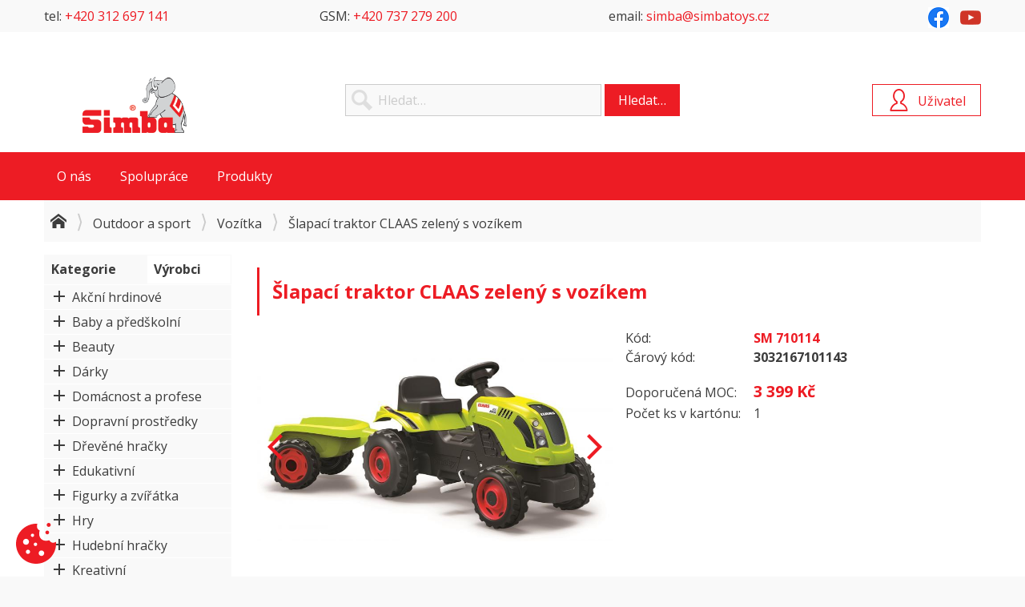

--- FILE ---
content_type: text/html; charset=UTF-8
request_url: https://www.simbatoys.cz/smoby/outdoor-a-sport/vozitka/slapaci-traktor-claas-zeleny-s-vozikem?p=Product&id=559430&cid=2313
body_size: 10800
content:
<!DOCTYPE html>
<html xmlns="http://www.w3.org/1999/xhtml" lang="cs-CZ" xml:lang="cs-CZ" dir="ltr">

<head prefix="og: http://ogp.me/ns# fb: http://ogp.me/ns/fb#">





















<script type="text/javascript" src="/templates/system/js/plugins/system/cookieconsent/n3tconsentmanager.min.js?v=r6dueg"></script>

<script type="text/javascript">
    initN3tConsentManager({
        debug: true,
        cookie_name: "webline_cc",
        log_user_preferences_url: "/?p=System.Webhook&task=System.CookieConsent.Ajax",
        cookies: [{"name":"1ac52c38fc1fa4a9a3ea487d36770186","is_regex":false,"category":"functional","required":true},{"name":"webline_cc","is_regex":false,"category":"functional","required":true},{"name":"cart","is_regex":false,"category":"preferences","required":false},{"name":"favorites","is_regex":false,"category":"preferences","required":false},{"name":"^history_","is_regex":true,"category":"preferences","required":false},{"name":"products_layout","is_regex":false,"category":"functional","required":true},{"name":"test_cookie","is_regex":false,"category":"functional","required":true},{"name":"_ga","is_regex":false,"category":"analytics","required":false},{"name":"^_gac_","is_regex":true,"category":"marketing","required":false},{"name":"_gid","is_regex":false,"category":"analytics","required":false},{"name":"_gat","is_regex":false,"category":"analytics","required":false},{"name":"^_gat_","is_regex":true,"category":"analytics","required":false},{"name":"^__utm","is_regex":true,"category":"analytics","required":false},{"name":"^_ga_","is_regex":true,"category":"analytics","required":false},{"name":"AMP_TOKEN","is_regex":false,"category":"functional","required":true},{"name":"GA_OPT_OUT","is_regex":false,"category":"functional","required":true},{"name":"FPID","is_regex":false,"category":"analytics","required":false},{"name":"^_dc_gtm_","is_regex":true,"category":"analytics","required":false},{"name":"^_gaexp","is_regex":true,"category":"analytics","required":false},{"name":"^_opt_","is_regex":true,"category":"analytics","required":false}],
        options: {
            delay: 0,
            cookie_expiration: 395,
            use_rfc_cookie: true,
            current_lang: "default",
            hide_from_bots: true,
            force_consent: false,
            revision: 0,
            gui_options: {
                consent_modal: {
                    layout: "box",
                    position: "bottom right",
                    transition: "slide"
                },
                settings_modal: {
                    layout: "box",
                    transition: "slide",
                    position: "left"
                }
            },
            languages: {
                'default': {
                    consent_modal: {
                        title: "Používáme cookies",
                        description: "Tyto webové stránky používají základní funkční cookie k zajištění svého správného fungování a analytické cookie k pochopení toho, jak se stránkami pracujete. Analytické cookies budou použity pouze po vašem schválení.",
                        primary_btn: {
                            text: "Přijmout vše",
                            role: 'accept_all'
                        },
                        secondary_btn: {
                            text: "Nastavení",
                            role: 'settings'
                        }
                    },
                    settings_modal: {
                        title: "Nastavení soukromí",
                        save_settings_btn: "Uložit nastavení",
                        accept_all_btn: "Přijmout vše",
                        reject_all_btn: "Odmítnout vše",
                        close_btn_label: "Zavřít",
                        blocks: [
                            {
                                title: "Použití souborů cookie",
                                description: "Používáme soubory cookie k zajištění základních funkcí webu, informací týkajících se vás, vašich preferencí a zařízení, které používáte. Většinou to slouží k vylepšování stránky, aby fungovala podle vašich očekávání. Informace vás zpravidla neidentifikují jako jednotlivce, ale celkově mohou pomoci přizpůsobovat prostředí vašim potřebám. Respektujeme vaše právo na soukromí, a proto se můžete kdykoli rozhodnout, že některé soubory cookie nebudete akceptovat.",
                            }, {
                                title: "Funkční cookies",
                                description: "Tyto soubory cookie nám umožňují zapamatovat si vaše základní volby a vylepšují uživatelský komfort. Jsou nezbytné k tomu, aby web správně fungoval, takže není možné je vypnout.",
                                toggle: {
                                    value: 'functional',
                                    enabled: true,
                                    readonly: true
                                }
                            }, {
                                title: "Preferenční cookies",
                                description: "Tyto soubory cookie vylepšují uživatelský komfort, ovlivňují vzhled a chování webových stránek a ukládají některé z vašich preferencí.",
                                toggle: {
                                    value: 'preferences',
                                    enabled: false,
                                    readonly: false
                                },
                            }, {
                                title: "Analytické cookies",
                                description: "Tyto soubory cookie shromažďují informace o tom, jak webovou stránku používáte, které stránky jste navštívili a na které odkazy jste klikli. Všechna data jsou anonymizována a nelze je použít k vaší identifikaci.",
                                toggle: {
                                    value: 'analytics',
                                    enabled: false,
                                    readonly: false
                                },
                            }, {
                                title: "Marketingové cookies",
                                description: "Tyto soubory cookie se používají k tomu, aby pro vás byly reklamní zprávy relevantnější. Zabraňují neustálému opakování stejné reklamy, zajišťují správné zobrazení reklam inzerentů a v některých případech vybírají reklamy podle vašich zájmů.",
                                toggle: {
                                    value: 'marketing',
                                    enabled: false,
                                    readonly: false
                                },
                            }, {
                                title: "Ostatní cookies",
                                description: "Ostatní soubory cookie, které nespadají do žádné z předchozích kategorií.",
                                toggle: {
                                    value: 'unknown',
                                    enabled: false,
                                    readonly: false
                                },
                            }, {
                                description: '<div class="n3tcc-consent-info">Datum souhlasu: <strong>{{consent_date}}<\/strong><br\/>ID souhlasu: <strong>{{consent_guid}}<\/strong><\/div>',
                            }

                        ]
                    }
                }
            },
        },
        unknown_cookies: "settings",
        show_trigger: true,
        trigger_text: "Nastaven\u00ed cookies",
        trigger_icon: "<svg xmlns=\"http:\/\/www.w3.org\/2000\/svg\" viewBox=\"0 0 120.23 122.88\">\r\n  <g>\r\n    <path style=\"fill-rule:evenodd;clip-rule:evenodd;\" d=\"M98.18,0c3.3,0,5.98,2.68,5.98,5.98c0,3.3-2.68,5.98-5.98,5.98c-3.3,0-5.98-2.68-5.98-5.98 C92.21,2.68,94.88,0,98.18,0L98.18,0z M99.78,52.08c5.16,7.7,11.69,10.06,20.17,4.85c0.28,2.9,0.35,5.86,0.2,8.86 c-1.67,33.16-29.9,58.69-63.06,57.02C23.94,121.13-1.59,92.9,0.08,59.75C1.74,26.59,30.95,0.78,64.1,2.45 c-2.94,9.2-0.45,17.37,7.03,20.15C64.35,44.38,79.49,58.63,99.78,52.08L99.78,52.08z M30.03,47.79c4.97,0,8.99,4.03,8.99,8.99 s-4.03,8.99-8.99,8.99c-4.97,0-8.99-4.03-8.99-8.99S25.07,47.79,30.03,47.79L30.03,47.79z M58.35,59.25c2.86,0,5.18,2.32,5.18,5.18 c0,2.86-2.32,5.18-5.18,5.18c-2.86,0-5.18-2.32-5.18-5.18C53.16,61.57,55.48,59.25,58.35,59.25L58.35,59.25z M35.87,80.59 c3.49,0,6.32,2.83,6.32,6.32c0,3.49-2.83,6.32-6.32,6.32c-3.49,0-6.32-2.83-6.32-6.32C29.55,83.41,32.38,80.59,35.87,80.59 L35.87,80.59z M49.49,32.23c2.74,0,4.95,2.22,4.95,4.95c0,2.74-2.22,4.95-4.95,4.95c-2.74,0-4.95-2.22-4.95-4.95 C44.54,34.45,46.76,32.23,49.49,32.23L49.49,32.23z M76.39,82.8c4.59,0,8.3,3.72,8.3,8.3c0,4.59-3.72,8.3-8.3,8.3 c-4.59,0-8.3-3.72-8.3-8.3C68.09,86.52,71.81,82.8,76.39,82.8L76.39,82.8z M93.87,23.1c3.08,0,5.58,2.5,5.58,5.58 c0,3.08-2.5,5.58-5.58,5.58s-5.58-2.5-5.58-5.58C88.29,25.6,90.79,23.1,93.87,23.1L93.87,23.1z\"\/>\r\n  <\/g>\r\n<\/svg>",
        trigger_layout: "icon",
        trigger_position: "bottom left",
    });
</script>
  
<base href="https://www.simbatoys.cz/" />
<title>Šlapací traktor CLAAS zelený s vozíkem - Simba Toys</title>
<meta  name="description" content="Šlapací traktor CLAAS zelený s vozíkem"/>
<meta  name="keywords" content="Šlapací traktor CLAAS zelený s vozíkem"/>
<meta  name="og:type" content="product"/>
<meta  http-equiv="Content-Type" content="text/html; charset=UTF-8"/>
<meta  http-equiv="X-UA-Compatible" content="IE=edge"/>
<meta  name="viewport" content="width=device-width, initial-scale=1.0"/>
<meta  name="author" content="InfoSYS spol. s r.o. - www.infosys.cz"/>
<meta  name="generator" content="WebLine - eshop solution for InfoSYS ERP DataGo - www.infosys.cz"/>
<meta  name="apple-mobile-web-app-title" content="Simba Toys"/>
<meta  name="application-name" content="Simba Toys"/>
<meta  property="og:title" content="Šlapací traktor CLAAS zelený s vozíkem"/>
<meta  property="og:url" content="https://www.simbatoys.cz/smoby/outdoor-a-sport/vozitka/slapaci-traktor-claas-zeleny-s-vozikem?p=Product&amp;id=559430&amp;cid=2313"/>
<meta  property="og:site_name" content="Simba Toys"/>
<meta  property="og:description" content="Šlapací traktor CLAAS zelený s vozíkem"/>
<meta  property="og:locale" content="cs-CZ"/>
<meta  name="twitter:title" content="Šlapací traktor CLAAS zelený s vozíkem"/>
<meta  name="twitter:card" content="summary"/>
<meta  name="twitter:description" content="Šlapací traktor CLAAS zelený s vozíkem"/>
<meta  property="og:image" content="https://obrazky.simbatoys.cz/b2b.[width]x[height]/1/SM 710114.jpg"/>
<meta  name="twitter:image" content="https://obrazky.simbatoys.cz/b2b.[width]x[height]/1/SM 710114.jpg"/>
<meta  name="twitter:image:alt" content="Šlapací traktor CLAAS zelený s vozíkem"/>
<link  href="https://www.simbatoys.cz/smoby/outdoor-a-sport/vozitka/slapaci-traktor-claas-zeleny-s-vozikem?p=Product&amp;id=559430&amp;cid=2313" rel="canonical"/>
<link rel="stylesheet"  href="/templates/simba/css/template.less.css?v=t2g7cn" type="text/css"/>
<link rel="stylesheet"  href="/templates/simba/css/plugins/cookieconsent.less.css?v=t2g7cn" type="text/css"/>
<script type="text/javascript" src="/templates/system/js/jquery.min.js?v=qq537t"></script>
<script type="text/javascript" src="/templates/system/js/jquery.zoom.min.js?v=pryjnb"></script>
<script type="text/javascript" src="/templates/system/js/jquery.offcanvas.min.js?v=prymku"></script>
<script type="text/javascript" src="/templates/system/js/jquery.lazy.min.js?v=pryjna"></script>
<script type="text/javascript" src="/templates/system/js/js.cookie.min.js?v=pryjnb"></script>
<script type="text/javascript" src="/templates/system/js/uglipop.min.js?v=prylxd"></script>
<script type="text/javascript" src="/templates/system/js/webline.min.js?v=t2jua2"></script>
<script type="text/javascript" src="/templates/simba/js/template.min.js?v=shi2gk"></script>
<script type="text/javascript" src="/templates/system/js/plugins/system/cookieconsent/cookieconsent.min.js?v=r6duef" defer="defer"></script>
<script type="text/javascript" src="//www.google-analytics.com/analytics.js" async="async"></script>
<script type="text/javascript" src="/templates/system/js/autotrack/autotrack.js?v=pryej5" async="async"></script>
<script type="text/javascript">
$(function() {
  $.ajax({
    url: "/?p=System.Webhook&task=System.RefreshCache.Ajax",
    async: true,
  });
});


window.ga=window.ga||function(){(ga.q=ga.q||[]).push(arguments)};ga.l=+new Date;
ga('create', "UA-40361034-1", 'auto');


var removeUtms = function() {
  if (history.replaceState) {
    if (window.location.search.indexOf('utm_') != -1
    || window.location.hash.indexOf('utm_') != -1)
      history.replaceState({}, '', window.location.toString().replace(/(\&|\?|#)utm([_a-z0-9=\-\.]+)/g, ""));
  }
};

(function() {
  ga('send', 'pageview', { 'hitCallback': removeUtms });

})();

</script>
<script type="application/ld+json">
[{"@context":"http://schema.org/","@type":"Product","name":"Šlapací traktor CLAAS zelený s vozíkem","category":"Vozítka","sku":"SM 710114","description":"Šlapací traktor CLAAS zelený s vozíkem","offers":{"@type":"Offer","priceCurrency":"CZK","price":2462.35,"availability":"http://schema.org/OutOfStock","url":"https://www.simbatoys.cz/smoby/outdoor-a-sport/vozitka/slapaci-traktor-claas-zeleny-s-vozikem?p=Product&id=559430&cid=2313","priceValidUntil":"2026-01-18"},"image":"https://obrazky.simbatoys.cz/b2b.800x600/1/SM 710114.jpg","brand":{"@type":"Brand","name":"Smoby"},"gtin13":"3032167101143"},{"@context":"http://schema.org","@type":"BreadcrumbList","itemListElement":[{"@type":"ListItem","position":1,"item":{"@id":"https://www.simbatoys.cz/outdoor-a-sport?p=Products&cid=2309","name":"Outdoor a sport"}},{"@type":"ListItem","position":2,"item":{"@id":"https://www.simbatoys.cz/outdoor-a-sport/vozitka?p=Products&cid=2313","name":"Vozítka"}},{"@type":"ListItem","position":3,"item":{"@id":"https://www.simbatoys.cz/smoby/outdoor-a-sport/vozitka/slapaci-traktor-claas-zeleny-s-vozikem?p=Product&id=559430&cid=2313","name":"Šlapací traktor CLAAS zelený s vozíkem"}}]},{"@context":"http://schema.org","@type":"WebSite","url":"https://www.simbatoys.cz/","name":"Simba Toys","description":null,"potentialAction":{"@type":"SearchAction","target":"https://www.simbatoys.cz/cely-sortiment?p=Products&q={search_term}","query-input":"required name=search_term"}}]
</script>  
</head>
  <body id="page-product" class="no-js is-webp guest lang-cs currency-czk" data-scroll-spy="190" data-scroll-spy-s="110">
<header data-scroll-spy="190" data-scroll-spy-s="110">
  <div id="header">
    <div class="box box-article top hidden-xs hidden-s" id="box2">
            <div class="box-content">
        <div class="article">
    <div class="item-text">
          <div class="row"><div class="col-lg-12 col-sm-12 column">
























<p>tel: <a href="tel:+420312697141">+420 312 697 141</a></p>
<p>GSM: <a href="tel:+420737279200">+420 737 279 200</a></p>
<p>email: <a href="mailto:simba@simbatoys.cz">simba@simbatoys.cz</a></p>
<p><a href="https://www.facebook.com/simba.toys.1" target="_blank" rel="noopener"><img src="images/obsah/fb_logo_2019.png" alt="" width="26" height="26"></a>&nbsp;<a href="https://www.youtube.com/user/SimbaToysCzech" target="_blank" rel="noopener"><img src="images/obsah/youtube.png" alt=""></a></p></div></div>
  </div>
</div>

      </div>
    </div>
    <div class="box box-custom " id="box3">
            <div class="box-content">
        <h1 id="logo"><a href="/">Simba Toys</a></h1>

      </div>
    </div>
    <div class="box box-search " id="box4">
      
      <h3 class="box-title"><span>Hledání</span></h3>
      <div class="box-content">
        <div class="search">
  <form method="get" action="/cely-sortiment?p=Products">
    <input type="search" name="q" data-live-search="true" placeholder="Hledat&hellip;" />
    <button type="submit">Hledat&hellip;</button>
    <input type="hidden" name="p" value="Products" />
  </form>
</div>

      </div>
    </div>
    <div class="box box-menu hidden-xs hidden-s" id="box8">
            <div class="box-content">
        
<ul class="menu menu-level-0">
  <li class="parent">
    <span>O nás</span>

<ul class="menu-level-1">
  <li>
    <a href="/o-spolecnosti?p=Article&amp;id=3">O společnosti</a>

  </li>
  <li>
    <a href="/historie?p=Article&amp;id=4">Historie</a>

  </li>
  <li>
    <a href="/zastoupene-znacky-cr-a-sr?p=Article&amp;id=6">Zastoupení značek</a>

  </li>
  <li>
    <a href="/kontakty?p=Article&amp;id=8">Kontakty</a>

  </li>
</ul>
  </li>
  <li class="parent">
    <span>Spolupráce</span>

<ul class="menu-level-1">
  <li>
    <a href="/jak-se-stat-zakaznikem?p=Article&amp;id=9">Jak se stát zákazníkem</a>

  </li>
  <li>
    <a href="/proc-nakupovat-u-nas?p=Article&amp;id=10">Proč nakupovat u nás</a>

  </li>
  <li>
    <a href="/obchodni-podminky?p=Article&amp;id=17">Obchodní podmínky</a>

  </li>
  <li>
    <a href="/ochrana-osobnich-udaju?p=Article&amp;id=12">Ochrana osobních údajů</a>

  </li>
</ul>
  </li>
  <li class="parent">
    <a href="/cely-sortiment?p=Products">Produkty</a>

<ul class="menu-level-1">
  <li>
    <a href="/cely-sortiment?p=Products&amp;p1000=Novinky">Novinky</a>

  </li>
  <li>
    <a href="/cely-sortiment?p=Products&amp;p1000=Ak%C4%8Dn%C3%AD+nab%C3%ADdka">Akce</a>

  </li>
  <li>
    <a href="/cely-sortiment?p=Products&amp;p1000=St%C3%A1l%C3%BD+sortiment">Stálý sortiment</a>

  </li>
  <li>
    <a href="/cely-sortiment?p=Products&amp;p1000=Doprodej+a+V%C3%BDprodej">Doprodej a výprodej</a>

  </li>
  <li>
    <a href="/tv-reklama?p=Products&amp;attr=109">TV reklama</a>

  </li>
  <li>
    <a href="/prislo-na-sklad?p=Products&amp;attr=105">Přišlo na sklad</a>

  </li>
</ul>
  </li>
</ul>

      </div>
    </div>
    <div class="box box-custom offcanvas" id="box18">
            <div class="box-content">
        <a href="#" id="offcanvas-trigger-18"><i class="icon-menu"></i></a>
<script type="text/javascript">
  jQuery(function($) {
    $('#offcanvas-trigger-18').click(function(e) {
      var offcanvas = $('#offcanvas');
      if (offcanvas.length) {
        e.preventDefault();
        offcanvas.data('offcanvas-component').open();
      }
    });
  });
</script>

      </div>
    </div>
<div id="headerright">
  <div class="box box-user " id="box5">
    
    <h3 class="box-title"><span>Uživatel</span></h3>
    <div class="box-content">
      <div class="user">
<form method="POST" action="/uzivatel?p=User.loginProcess">
<input type="email" id="values-email" name="values[email]" value=""  required="required" placeholder="E-mail"/><input type="password" id="values-password" name="values[password]"  value=""  required="required" placeholder="Heslo"/><input type="hidden" id="values-redirect" name="values[redirect]" value="aHR0cHM6Ly93d3cuc2ltYmF0b3lzLmN6L3Ntb2J5L291dGRvb3ItYS1zcG9ydC92b3ppdGthL3NsYXBhY2ktdHJha3Rvci1jbGFhcy16ZWxlbnktcy12b3ppa2VtP3A9UHJvZHVjdCZpZD01NTk0MzAmY2lkPTIzMTM=" />
  <button type="submit">Přihlásit se</button>
</form>

<ul>
  <li class="user-remind"><a class="btn btn-light" href="/uzivatel/zapomenute-heslo?p=User.remind">Zapomenuté heslo</a></li>
</ul>
</div>
    </div>
  </div>
</div>
  </div>
</header>  <div id="wrapper">
    <section id="body">
      <div id="above">
        <div class="boxes boxes-above">
  <div class="box box-breadcrumbs " id="box20">
        <div class="box-content">
      <nav class="breadcrumbs">
  <ul>
    <li>
      <a href="/"><i class="icon-home"></i></a>
    </li>
    <li>
      <a href="/outdoor-a-sport?p=Products&amp;cid=2309">Outdoor a sport</a>
    </li>
    <li>
      <a href="/outdoor-a-sport/vozitka?p=Products&amp;cid=2313">Vozítka</a>
    </li>
    <li>
Šlapací traktor CLAAS zelený s vozíkem    </li>
  </ul>
</nav>
    </div>
  </div>
</div>
      </div>
      <div id="content">
<aside id="left">

<aside id="lefttabs">
  <div class="tabs-title">
    <h4 class="box-title box-title-categories" id="box-title-1">
    Kategorie
    </h4>
    <h4 class="box-title box-title-param" id="box-title-24">
    Výrobci
    </h4>
  </div>

  <div class="tabs">
    <div class="box box-categories " id="box-1">
      <div class="box-content">
        
    <div class="categories categories-level-0 accordion">
      
            <a href="/akcni-hrdinove?p=Products&amp;cid=2217" class="accordion-header-wrapper">
              <span class="accordion-mark"></span>
              Akční hrdinové
            </a>
            <div class="accordion-body">
              
    <div class="categories-level-1 accordion">
      
            <a href="/akcni-hrdinove/figurky?p=Products&amp;cid=2218">
              Figurky
            </a>
    </div>

            </div>

            <a href="/baby-a-predskolni?p=Products&amp;cid=2225" class="accordion-header-wrapper">
              <span class="accordion-mark"></span>
              Baby a předškolní
            </a>
            <div class="accordion-body">
              
    <div class="categories-level-1 accordion">
      
            <a href="/baby-a-predskolni/choditka?p=Products&amp;cid=2230">
              Chodítka
            </a>

            <a href="/baby-a-predskolni/elektronicke-hracky-b-o?p=Products&amp;cid=2226">
              Elektronické hračky B/O
            </a>

            <a href="/baby-a-predskolni/hracky-do-3-let?p=Products&amp;cid=2228">
              Hračky do 3 let
            </a>

            <a href="/baby-a-predskolni/kosmetika?p=Products&amp;cid=2233">
              Kosmetika
            </a>

            <a href="/baby-a-predskolni/odrazedla-trikolky?p=Products&amp;cid=2234">
              Odrážedla, tříkolky
            </a>

            <a href="/baby-a-predskolni/ostatni?p=Products&amp;cid=2235">
              Ostatní
            </a>

            <a href="/baby-a-predskolni/sedatka?p=Products&amp;cid=2238">
              Sedátka
            </a>
    </div>

            </div>

            <a href="/beauty?p=Products&amp;cid=2221" class="accordion-header-wrapper">
              <span class="accordion-mark"></span>
              Beauty
            </a>
            <div class="accordion-body">
              
    <div class="categories-level-1 accordion">
      
            <a href="/beauty/bizuterie?p=Products&amp;cid=2222">
              Bižuterie
            </a>

            <a href="/beauty/ostatni?p=Products&amp;cid=2224">
              Ostatní
            </a>
    </div>

            </div>

            <a href="/darky?p=Products&amp;cid=2239" class="accordion-header-wrapper">
              <span class="accordion-mark"></span>
              Dárky
            </a>
            <div class="accordion-body">
              
    <div class="categories-level-1 accordion">
      
            <a href="/darky/klicenky?p=Products&amp;cid=2240">
              Klíčenky
            </a>
    </div>

            </div>

            <a href="/domacnost-a-profese?p=Products&amp;cid=2246" class="accordion-header-wrapper">
              <span class="accordion-mark"></span>
              Domácnost a profese
            </a>
            <div class="accordion-body">
              
    <div class="categories-level-1 accordion">
      
            <a href="/domacnost-a-profese/dilna?p=Products&amp;cid=2247">
              Dílna
            </a>

            <a href="/domacnost-a-profese/domacnost?p=Products&amp;cid=2248">
              Domácnost
            </a>

            <a href="/domacnost-a-profese/obchod-a-prislusenstvi?p=Products&amp;cid=2249">
              Obchod a příslušenství
            </a>

            <a href="/domacnost-a-profese/profese?p=Products&amp;cid=2251">
              Profese
            </a>

            <a href="/domacnost-a-profese/vysilacky-a-telefony?p=Products&amp;cid=2252">
              Vysílačky a telefony
            </a>
    </div>

            </div>

            <a href="/dopravni-prostredky?p=Products&amp;cid=2253" class="accordion-header-wrapper">
              <span class="accordion-mark"></span>
              Dopravní prostředky
            </a>
            <div class="accordion-body">
              
    <div class="categories-level-1 accordion">
      
            <a href="/dopravni-prostredky/autodrahy-a-prislusenstvi?p=Products&amp;cid=2256">
              Autodráhy a příslušenství
            </a>

            <a href="/dopravni-prostredky/auta?p=Products&amp;cid=2254">
              Auta
            </a>

            <a href="/dopravni-prostredky/doplnky-a-prislusenstvi?p=Products&amp;cid=2255">
              Doplňky a příslušenství
            </a>

            <a href="/dopravni-prostredky/garaze?p=Products&amp;cid=2257">
              Garáže
            </a>

            <a href="/dopravni-prostredky/letadla-helikoptery?p=Products&amp;cid=2258">
              Letadla, helikoptéry
            </a>

            <a href="/dopravni-prostredky/ostatni?p=Products&amp;cid=2261">
              Ostatní
            </a>

            <a href="/dopravni-prostredky/rc-irc?p=Products&amp;cid=2262">
              RC / IRC
            </a>

            <a href="/dopravni-prostredky/policie-zachranka-hasici?p=Products&amp;cid=2263">
              Policie, záchranka, hasiči 
            </a>

            <a href="/dopravni-prostredky/stavebni-technika?p=Products&amp;cid=2264">
              Stavební technika
            </a>

            <a href="/dopravni-prostredky/uzitkova-vozidla?p=Products&amp;cid=2265">
              Užitková vozidla
            </a>

            <a href="/dopravni-prostredky/vlaky?p=Products&amp;cid=2267">
              Vlaky
            </a>

            <a href="/dopravni-prostredky/zemedelska-technika?p=Products&amp;cid=2268">
              Zemedělská technika
            </a>

            <a href="/dopravni-prostredky/vesmir?p=Products&amp;cid=2266">
              Vesmír
            </a>
    </div>

            </div>

            <a href="/drevene-hracky?p=Products&amp;cid=2241" class="accordion-header-wrapper">
              <span class="accordion-mark"></span>
              Dřevěné hračky
            </a>
            <div class="accordion-body">
              
    <div class="categories-level-1 accordion">
      
            <a href="/drevene-hracky/pro-predskolni?p=Products&amp;cid=2244">
              Pro předškolní
            </a>

            <a href="/drevene-hracky/stavebnice-a-kostky?p=Products&amp;cid=2245">
              Stavebnice a kostky
            </a>

            <a href="/drevene-hracky/ostatni?p=Products&amp;cid=2243">
              Ostatní
            </a>
    </div>

            </div>

            <a href="/edukativni?p=Products&amp;cid=2269" class="accordion-header-wrapper">
              <span class="accordion-mark"></span>
              Edukativní
            </a>
            <div class="accordion-body">
              
    <div class="categories-level-1 accordion">
      
            <a href="/edukativni/ostatni?p=Products&amp;cid=2272">
              Ostatní
            </a>

            <a href="/edukativni/mikroskopy-a-dalekohledy?p=Products&amp;cid=2271">
              Mikroskopy a dalekohledy
            </a>
    </div>

            </div>

            <a href="/figurky-a-zviratka?p=Products&amp;cid=2274" class="accordion-header-wrapper">
              <span class="accordion-mark"></span>
              Figurky a zvířátka
            </a>
            <div class="accordion-body">
              
    <div class="categories-level-1 accordion">
      
            <a href="/figurky-a-zviratka/figurky-profese?p=Products&amp;cid=2276">
              Figurky (profese)
            </a>

            <a href="/figurky-a-zviratka/zviratka?p=Products&amp;cid=2280">
              Zvířátka
            </a>
    </div>

            </div>

            <a href="/hry?p=Products&amp;cid=2285" class="accordion-header-wrapper">
              <span class="accordion-mark"></span>
              Hry
            </a>
            <div class="accordion-body">
              
    <div class="categories-level-1 accordion">
      
            <a href="/hry/ostatni?p=Products&amp;cid=2290">
              Ostatní
            </a>
    </div>

            </div>

            <a href="/hudebni-hracky?p=Products&amp;cid=2281" class="accordion-header-wrapper">
              <span class="accordion-mark"></span>
              Hudební hračky
            </a>
            <div class="accordion-body">
              
    <div class="categories-level-1 accordion">
      
            <a href="/hudebni-hracky/elektronicke?p=Products&amp;cid=2283">
              Elektronické
            </a>
    </div>

            </div>

            <a href="/kreativni?p=Products&amp;cid=2294" class="accordion-header-wrapper">
              <span class="accordion-mark"></span>
              Kreativní
            </a>
            <div class="accordion-body">
              
    <div class="categories-level-1 accordion">
      
            <a href="/kreativni/dekorace?p=Products&amp;cid=2295">
              Dekorace
            </a>

            <a href="/kreativni/kreativni?p=Products&amp;cid=2297">
              Kreativní
            </a>

            <a href="/kreativni/zazehlovaci?p=Products&amp;cid=2656">
              Zažehlovací
            </a>
    </div>

            </div>

            <a href="/modely?p=Products&amp;cid=2305" class="accordion-header-wrapper">
              <span class="accordion-mark"></span>
              Modely
            </a>
            <div class="accordion-body">
              
    <div class="categories-level-1 accordion">
      
            <a href="/modely/kovove-modely-ostatni?p=Products&amp;cid=2307">
              Kovové modely ostatní
            </a>

            <a href="/modely/kovove-modely-aut?p=Products&amp;cid=2308">
              Kovové modely aut
            </a>

            <a href="/modely/ostatni?p=Products&amp;cid=2611">
              Ostatní
            </a>
    </div>

            </div>

            <a href="/outdoor-a-sport?p=Products&amp;cid=2309" class="active on accordion-header-wrapper">
              <span class="accordion-mark"></span>
              Outdoor a sport
            </a>
            <div class="on accordion-body">
              
    <div class="categories-level-1 accordion">
      
            <a href="/outdoor-a-sport/leto-a-voda?p=Products&amp;cid=2310">
              Léto a voda
            </a>

            <a href="/outdoor-a-sport/ostatni?p=Products&amp;cid=2311">
              Ostatní
            </a>

            <a href="/outdoor-a-sport/sport-a-hry?p=Products&amp;cid=2312">
              Sport a hry
            </a>

            <a href="/outdoor-a-sport/vozitka?p=Products&amp;cid=2313" class="active on current">
              Vozítka
            </a>

            <a href="/outdoor-a-sport/zahradni?p=Products&amp;cid=2314">
              Zahradní
            </a>
    </div>

            </div>

            <a href="/panenky?p=Products&amp;cid=2316" class="accordion-header-wrapper">
              <span class="accordion-mark"></span>
              Panenky
            </a>
            <div class="accordion-body">
              
    <div class="categories-level-1 accordion">
      
            <a href="/panenky/cesaci-hlavy?p=Products&amp;cid=2317">
              Česací hlavy
            </a>

            <a href="/panenky/kocarky-a-postylky?p=Products&amp;cid=2318">
              Kočárky a postýlky
            </a>

            <a href="/panenky/latkove-panenky?p=Products&amp;cid=2319">
              Látkové panenky
            </a>

            <a href="/panenky/miminka?p=Products&amp;cid=2320">
              Miminka
            </a>

            <a href="/panenky/miminka-prislusenstvi?p=Products&amp;cid=2321">
              Miminka příslušenství
            </a>

            <a href="/panenky/mini-panenky?p=Products&amp;cid=2322">
              Mini panenky
            </a>

            <a href="/panenky/ostatni?p=Products&amp;cid=2324">
              Ostatní
            </a>

            <a href="/panenky/panenky?p=Products&amp;cid=2325">
              Panenky
            </a>

            <a href="/panenky/panenky-prislusenstvi?p=Products&amp;cid=2326">
              Panenky příslušenství
            </a>

            <a href="/panenky/trendy-panenky-29-cm?p=Products&amp;cid=2327">
              Trendy panenky 29 cm
            </a>

            <a href="/panenky/trendy-prislusenstvi?p=Products&amp;cid=2328">
              Trendy příslušenství
            </a>
    </div>

            </div>

            <a href="/party-a-karneval?p=Products&amp;cid=2329" class="accordion-header-wrapper">
              <span class="accordion-mark"></span>
              Party a karneval
            </a>
            <div class="accordion-body">
              
    <div class="categories-level-1 accordion">
      
            <a href="/party-a-karneval/bublifuky?p=Products&amp;cid=2331">
              Bublifuky
            </a>

            <a href="/party-a-karneval/ostatni?p=Products&amp;cid=2333">
              Ostatní
            </a>
    </div>

            </div>

            <a href="/plys?p=Products&amp;cid=2334" class="accordion-header-wrapper">
              <span class="accordion-mark"></span>
              Plyš
            </a>
            <div class="accordion-body">
              
    <div class="categories-level-1 accordion">
      
            <a href="/plys/licencni?p=Products&amp;cid=2336">
              Licenční
            </a>

            <a href="/plys/obecna?p=Products&amp;cid=2338">
              Obecná
            </a>

            <a href="/plys/interaktivni?p=Products&amp;cid=2335">
              Interaktivní
            </a>

            <a href="/plys/ostatni?p=Products&amp;cid=2339">
              Ostatní
            </a>
    </div>

            </div>

            <a href="/stavebnice?p=Products&amp;cid=2355" class="accordion-header-wrapper">
              <span class="accordion-mark"></span>
              Stavebnice
            </a>
            <div class="accordion-body">
              
    <div class="categories-level-1 accordion">
      
            <a href="/stavebnice/plastove?p=Products&amp;cid=2359">
              Plastové
            </a>
    </div>

            </div>

            <a href="/vojenska-tematika?p=Products&amp;cid=2363" class="accordion-header-wrapper">
              <span class="accordion-mark"></span>
              Vojenská tematika
            </a>
            <div class="accordion-body">
              
    <div class="categories-level-1 accordion">
      
            <a href="/vojenska-tematika/zbrane?p=Products&amp;cid=2367">
              Zbraně
            </a>
    </div>

            </div>
    </div>

      </div>
    </div>
    <div class="box box-param " id="box-24">
      <div class="box-content">
        <ul class="param param51">
  <li>
    <a href="/big?p=Products&amp;p51=Big">Big</a>
  </li>
  <li>
    <a href="/corolle?p=Products&amp;p51=Corolle">Corolle</a>
  </li>
  <li>
    <a href="/dickie?p=Products&amp;p51=Dickie">Dickie</a>
  </li>
  <li>
    <a href="/ecoiffier?p=Products&amp;p51=Ecoiffier">Ecoiffier</a>
  </li>
  <li>
    <a href="/jada?p=Products&amp;p51=Jada">Jada</a>
  </li>
  <li>
    <a href="/majorette?p=Products&amp;p51=Majorette">Majorette</a>
  </li>
  <li>
    <a href="/nicotoy?p=Products&amp;p51=Nicotoy">Nicotoy</a>
  </li>
  <li>
    <a href="/simba?p=Products&amp;p51=Simba">Simba</a>
  </li>
  <li>
    <a href="/smoby?p=Products&amp;p51=Smoby">Smoby</a>
  </li>
</ul>
      </div>
    </div>
  </div>
</aside></aside>        <div id="main">
          <main>
<div class="product">
  <div class="item-group-top">
    
<h1 class="item-name">Šlapací traktor CLAAS zelený s vozíkem</h1>  </div>
  <div class="item-group-left">
    

<div class="item-image">
    <div class="item-image-container zoom" data-full-image="https://obrazky.simbatoys.cz/b2b.800x600/1/SM 710114.jpg">
      <img alt="Šlapací traktor CLAAS zelený s vozíkem"  loading="lazy" src="https://obrazky.simbatoys.cz/b2b.800x600/1/SM 710114.jpg" style="aspect-ratio:  /  auto; object-fit: contain;" width="" height=""/>
    </div>
</div>

<div class="item-images">
    <div>
      <a href="#" data-image-switch data-image="https://obrazky.simbatoys.cz/b2b.800x600/1/SM 710114.jpg" data-full-image="https://obrazky.simbatoys.cz/b2b.800x600/1/SM 710114.jpg" class="on">
        <img alt="Šlapací traktor CLAAS zelený s vozíkem"  loading="lazy" src="https://obrazky.simbatoys.cz/b2b.200x200/1/SM 710114.jpg" style="aspect-ratio:  /  auto; object-fit: contain;" width="" height=""/>
      </a>
    </div>
    <div>
      <a href="#" data-image-switch data-image="https://obrazky.simbatoys.cz/b2b.800x600/2/SM 710114.jpg" data-full-image="https://obrazky.simbatoys.cz/b2b.800x600/2/SM 710114.jpg">
        <img alt="Šlapací traktor CLAAS zelený s vozíkem"  loading="lazy" src="https://obrazky.simbatoys.cz/b2b.200x200/2/SM 710114.jpg" style="aspect-ratio:  /  auto; object-fit: contain;" width="" height=""/>
      </a>
    </div>
    <div>
      <a href="#" data-image-switch data-image="https://obrazky.simbatoys.cz/b2b.800x600/3/SM 710114.jpg" data-full-image="https://obrazky.simbatoys.cz/b2b.800x600/3/SM 710114.jpg">
        <img alt="Šlapací traktor CLAAS zelený s vozíkem"  loading="lazy" src="https://obrazky.simbatoys.cz/b2b.200x200/3/SM 710114.jpg" style="aspect-ratio:  /  auto; object-fit: contain;" width="" height=""/>
      </a>
    </div>
    <div>
      <a href="#" data-image-switch data-image="https://obrazky.simbatoys.cz/b2b.800x600/4/SM 710114.jpg" data-full-image="https://obrazky.simbatoys.cz/b2b.800x600/4/SM 710114.jpg">
        <img alt="Šlapací traktor CLAAS zelený s vozíkem"  loading="lazy" src="https://obrazky.simbatoys.cz/b2b.200x200/4/SM 710114.jpg" style="aspect-ratio:  /  auto; object-fit: contain;" width="" height=""/>
      </a>
    </div>
    <div>
      <a href="#" data-image-switch data-image="https://obrazky.simbatoys.cz/b2b.800x600/5/SM 710114.jpg" data-full-image="https://obrazky.simbatoys.cz/b2b.800x600/5/SM 710114.jpg">
        <img alt="Šlapací traktor CLAAS zelený s vozíkem"  loading="lazy" src="https://obrazky.simbatoys.cz/b2b.200x200/5/SM 710114.jpg" style="aspect-ratio:  /  auto; object-fit: contain;" width="" height=""/>
      </a>
    </div>
    <div>
      <a href="#" data-image-switch data-image="https://obrazky.simbatoys.cz/b2b.800x600/6/SM 710114.jpg" data-full-image="https://obrazky.simbatoys.cz/b2b.800x600/6/SM 710114.jpg">
        <img alt="Šlapací traktor CLAAS zelený s vozíkem"  loading="lazy" src="https://obrazky.simbatoys.cz/b2b.200x200/6/SM 710114.jpg" style="aspect-ratio:  /  auto; object-fit: contain;" width="" height=""/>
      </a>
    </div>
</div>
  </div>
  <div class="item-group-right">
    
<div class="item-sku"><span class="label">Kód: </span><span class="value">SM 710114</span></div>
<div class="item-barcode"><span class="label">Čárový kód: </span><span class="value">3032167101143</span></div>

<div class="item-moc">
  <span class="label">Doporučená MOC:</span><span class="value">3 399 Kč</span>
</div>


<div class="item-packing">
  <span class="label">Počet ks v kartónu:</span><span class="value">1</span>
</div>

  </div>
  <div class="item-group-bottom">
    

<div class="item-description">
  Šlapací traktor CLAAS s volantem a přívěsným vozíkem, který lze odpojit. Odklápěcí kryt motoru. Nastavitelné sedadlo dle výšky dítěte. Klakson na volantu. Vyrobeno z velmi kvalitního plastu. Rozměry vč. vozíku: 142 x 54,5 x 44 cm. Délka traktoru bez vozíku cca 80 cm. Hmotnost 6,3 kg.
  
</div>
<h4 class="item-params-title">Parametry</h4>
<dl class="item-params">
  
    <dt class="param-51">Výrobce</dt>
    <dd class="param-51">Smoby</dd>

    <dt class="param-52">Produktová řada</dt>
    <dd class="param-52">Voyager</dd>


    <dt class="param-1000">Status</dt>
    <dd class="param-1000">Stálý sortiment</dd>


    <dt class="param-61">Termín uvedení na trh</dt>
    <dd class="param-61">2016_08</dd>

    <dt class="param-50">Assort</dt>
    <dd class="param-50">1</dd>

    <dt class="param-59">Druh</dt>
    <dd class="param-59">vozítka</dd>

    <dt class="param-58">Pohlaví</dt>
    <dd class="param-58">kluci</dd>

    <dt class="param-54">Věk od</dt>
    <dd class="param-54">3</dd>

    <dt class="param-66">Baterie</dt>
    <dd class="param-66">ne</dd>

    <dt class="param-56">Balení</dt>
    <dd class="param-56">krabice</dd>

    <dt class="param-500">Počet ks v kartonu</dt>
    <dd class="param-500">1</dd>

    <dt class="param-100">Kus hmotnost v kg</dt>
    <dd class="param-100">7,92</dd>

    <dt class="param-160">Kus výška v cm</dt>
    <dd class="param-160">44,5</dd>

    <dt class="param-150">Kus šířka v cm</dt>
    <dd class="param-150">80</dd>

    <dt class="param-170">Kus hloubka v cm</dt>
    <dd class="param-170">39,9</dd>








</dl>

<h4 class="item-params-title">Informace dle GPSR</h4>
<dl class="item-params">
  

















    <dt class="param-82">GPSR - název</dt>
    <dd class="param-82">Smoby Toys SAS</dd>

    <dt class="param-83">GPSR - ulice</dt>
    <dd class="param-83">95 route du Haut-Jura</dd>

    <dt class="param-84">GPSR - město</dt>
    <dd class="param-84">Lavans les Saint Claude</dd>

    <dt class="param-85">GPSR - PSČ</dt>
    <dd class="param-85">37170</dd>

    <dt class="param-86">GPSR -stát</dt>
    <dd class="param-86">FR</dd>

    <dt class="param-87">GPSR - email</dt>
    <dd class="param-87">contact@smoby.fr</dd>

    <dt class="param-88">GPSR - web</dt>
    <dd class="param-88">www.smoby.com</dd>

    <dt class="param-89">GPSR - výrobce / dovozce</dt>
    <dd class="param-89">výrobce</dd>
</dl>

<div class="item-related-box">
  <div class="boxes boxes-related">
  <div class="box box-products related" id="box19">
    
    <h3 class="box-title">Mohlo by Vás zajímat</h3>
    <div class="box-content">
      <div class="box-items">
  <div class="box-item">
    <div class="item-inner">
<h4 class="item-name">
  <a href="/smoby/outdoor-a-sport/vozitka/slapaci-traktor-claas-zeleny-s-vozikem?p=Product&amp;id=559430&amp;cid=2313">
    Šlapací traktor CLAAS zelený s vozíkem
  </a>
</h4><div class="item-image">
  <a href="/smoby/outdoor-a-sport/vozitka/slapaci-traktor-claas-zeleny-s-vozikem?p=Product&amp;id=559430&amp;cid=2313">
    <img alt="Šlapací traktor CLAAS zelený s vozíkem"  loading="lazy" src="https://obrazky.simbatoys.cz/b2b.200x200/1/SM 710114.jpg" style="aspect-ratio:  /  auto; object-fit: contain;" width="" height=""/>
  </a>
</div>
</div>
  </div>
  <div class="box-item">
    <div class="item-inner">
<h4 class="item-name">
  <a href="/smoby/outdoor-a-sport/vozitka/slapaci-traktor-farmer-xl-modry-s-vozikem?p=Product&amp;id=627068&amp;cid=2313">
    Šlapací  traktor Farmer XL modrý s vozíkem
  </a>
</h4><div class="item-image">
  <a href="/smoby/outdoor-a-sport/vozitka/slapaci-traktor-farmer-xl-modry-s-vozikem?p=Product&amp;id=627068&amp;cid=2313">
    <img alt="Šlapací  traktor Farmer XL modrý s vozíkem"  loading="lazy" src="https://obrazky.simbatoys.cz/b2b.200x200/1/SM 710129.jpg" style="aspect-ratio:  /  auto; object-fit: contain;" width="" height=""/>
  </a>
</div>
</div>
  </div>
  <div class="box-item">
    <div class="item-inner">
<h4 class="item-name">
  <a href="/smoby/outdoor-a-sport/vozitka/slapaci-traktor-farmer-xl-zeleny-s-vozikem?p=Product&amp;id=627069&amp;cid=2313">
    Šlapací traktor Farmer XL zelený s vozíkem
  </a>
</h4><div class="item-image">
  <a href="/smoby/outdoor-a-sport/vozitka/slapaci-traktor-farmer-xl-zeleny-s-vozikem?p=Product&amp;id=627069&amp;cid=2313">
    <img alt="Šlapací traktor Farmer XL zelený s vozíkem"  loading="lazy" src="https://obrazky.simbatoys.cz/b2b.200x200/1/SM 710130.jpg" style="aspect-ratio:  /  auto; object-fit: contain;" width="" height=""/>
  </a>
</div>
</div>
  </div>
  <div class="box-item">
    <div class="item-inner">
<h4 class="item-name">
  <a href="/smoby/outdoor-a-sport/vozitka/slapaci-traktor-builder-max-s-bagrem-a-vozikem?p=Product&amp;id=627070&amp;cid=2313">
    Šlapací traktor Builder Max s bagrem a vozíkem
  </a>
</h4><div class="item-image">
  <a href="/smoby/outdoor-a-sport/vozitka/slapaci-traktor-builder-max-s-bagrem-a-vozikem?p=Product&amp;id=627070&amp;cid=2313">
    <img alt="Šlapací traktor Builder Max s bagrem a vozíkem"  loading="lazy" src="https://obrazky.simbatoys.cz/b2b.200x200/1/SM 710304.jpg" style="aspect-ratio:  /  auto; object-fit: contain;" width="" height=""/>
  </a>
</div>
</div>
  </div>
</div>
    </div>
  </div>
</div>
</div>  </div>
</div>          </main>
        </div>
      </div>
      <div id="bellow">
        <div class="boxes boxes-bellow">
  <div class="box box-param " id="box26">
        <div class="box-content">
      <ul class="param param51">
  
    <li>
      <a href="/big?p=Products&amp;p51=Big">
        <img alt="Big"  src="/images/znacky/big.png" style="aspect-ratio: 200 / 117 auto; object-fit: contain;" width="200"/>
      </a>
    </li>


    <li>
      <a href="/dickie?p=Products&amp;p51=Dickie">
        <img alt="Dickie"  src="/images/znacky/dickie.png" style="aspect-ratio: 200 / 149 auto; object-fit: contain;" width="200"/>
      </a>
    </li>

    <li>
      <a href="/ecoiffier?p=Products&amp;p51=Ecoiffier">
        <img alt="Ecoiffier"  src="/images/znacky/ecoiffier.png" style="aspect-ratio: 200 / 52 auto; object-fit: contain;" width="200"/>
      </a>
    </li>

    <li>
      <a href="/jada?p=Products&amp;p51=Jada">
        <img alt="Jada"  src="/images/znacky/jada.png" style="aspect-ratio: 265 / 112 auto; object-fit: contain;" width="265"/>
      </a>
    </li>

    <li>
      <a href="/majorette?p=Products&amp;p51=Majorette">
        <img alt="Majorette"  src="/images/znacky/majorette.png" style="aspect-ratio: 389 / 95 auto; object-fit: contain;" width="389"/>
      </a>
    </li>


    <li>
      <a href="/simba?p=Products&amp;p51=Simba">
        <img alt="Simba"  src="/images/znacky/simba.png" style="aspect-ratio: 200 / 107 auto; object-fit: contain;" width="200"/>
      </a>
    </li>

    <li>
      <a href="/smoby?p=Products&amp;p51=Smoby">
        <img alt="Smoby"  src="/images/znacky/smoby.png" style="aspect-ratio: 200 / 72 auto; object-fit: contain;" width="200"/>
      </a>
    </li>
</ul>
    </div>
  </div>
</div>
      </div>
    </section>
  </div>
<footer>
  <div id="footer">
    <div class="box box-menu " id="box9">
            <div class="box-content">
        
<ul class="menu menu-level-0">
  <li>
    <span>O nás</span>

  </li>
  <li>
    <a href="/o-spolecnosti?p=Article&amp;id=3">O společnosti</a>

  </li>
  <li>
    <a href="/historie?p=Article&amp;id=4">Historie</a>

  </li>
  <li>
    <a href="/zastoupene-znacky-cr-a-sr?p=Article&amp;id=6">Zastoupení značek</a>

  </li>
  <li>
    <a href="/kontakty?p=Article&amp;id=8">Kontakty</a>

  </li>
</ul>

      </div>
    </div>
    <div class="box box-menu " id="box10">
            <div class="box-content">
        
<ul class="menu menu-level-0">
  <li>
    <span>Pro zákazníky</span>

  </li>
  <li>
    <a href="/jak-se-stat-zakaznikem?p=Article&amp;id=9">Jak se stát zákazníkem</a>

  </li>
  <li>
    <a href="/proc-nakupovat-u-nas?p=Article&amp;id=10">Proč nakupovat u nás</a>

  </li>
  <li>
    <a href="/obchodni-podminky?p=Article&amp;id=17">Obchodní podmínky</a>

  </li>
  <li>
    <a href="/ochrana-osobnich-udaju?p=Article&amp;id=12">Ochrana osobních údajů</a>

  </li>
</ul>

      </div>
    </div>
    <div class="box box-menu " id="box11">
            <div class="box-content">
        
<ul class="menu menu-level-0">
  <li>
    <span>Pro média</span>

  </li>
  <li>
    <a href="/kontakt-pro-media?p=Article&amp;id=14">Kontakt pro média</a>

  </li>
</ul>

      </div>
    </div>
    <div class="box box-article " id="box12">
            <div class="box-content">
        <div class="article">
    <div class="item-text">
          <div class="row"><div class="col-lg-12 col-sm-12 column">



<address><strong>Simba Toys CZ, spol. s r.o.</strong><br>Lidická 481<br>273 51, Unhošť<br>Česká republika</address>
<p>mail:&nbsp;<a href="mailto:simba@simbatoys.cz">simba@simbatoys.cz</a></p>
<p>tel: +420 312 697 141<br>tel: +420 312 697 138<br>GSM: +420 737 279 200<br>GSM: +420 737 279 155</p></div></div>
  </div>
</div>

      </div>
    </div>
  </div>
</footer>

  <aside id="offcanvas">
    <a href="#" class="offcanvas-close" onclick="$('#offcanvas').data('offcanvas-component').close(); return false;"></a>
    
<aside id="offcanvastabs">
  <div class="tabs-title">
    <h4 class="box-title box-title-categories" id="box-title-17">
    Kategorie
    </h4>
    <h4 class="box-title box-title-param" id="box-title-29">
    Výrobci
    </h4>
  </div>

  <div class="tabs">
    <div class="box box-categories " id="box-17">
      <div class="box-content">
        
    <div class="categories categories-level-0 accordion">
      
            <a href="/akcni-hrdinove?p=Products&amp;cid=2217" class="accordion-header-wrapper">
              <span class="accordion-mark"></span>
              Akční hrdinové
            </a>
            <div class="accordion-body">
              
    <div class="categories-level-1 accordion">
      
            <a href="/akcni-hrdinove/figurky?p=Products&amp;cid=2218">
              Figurky
            </a>
    </div>

            </div>

            <a href="/baby-a-predskolni?p=Products&amp;cid=2225" class="accordion-header-wrapper">
              <span class="accordion-mark"></span>
              Baby a předškolní
            </a>
            <div class="accordion-body">
              
    <div class="categories-level-1 accordion">
      
            <a href="/baby-a-predskolni/choditka?p=Products&amp;cid=2230">
              Chodítka
            </a>

            <a href="/baby-a-predskolni/elektronicke-hracky-b-o?p=Products&amp;cid=2226">
              Elektronické hračky B/O
            </a>

            <a href="/baby-a-predskolni/hracky-do-3-let?p=Products&amp;cid=2228">
              Hračky do 3 let
            </a>

            <a href="/baby-a-predskolni/kosmetika?p=Products&amp;cid=2233">
              Kosmetika
            </a>

            <a href="/baby-a-predskolni/odrazedla-trikolky?p=Products&amp;cid=2234">
              Odrážedla, tříkolky
            </a>

            <a href="/baby-a-predskolni/ostatni?p=Products&amp;cid=2235">
              Ostatní
            </a>

            <a href="/baby-a-predskolni/sedatka?p=Products&amp;cid=2238">
              Sedátka
            </a>
    </div>

            </div>

            <a href="/beauty?p=Products&amp;cid=2221" class="accordion-header-wrapper">
              <span class="accordion-mark"></span>
              Beauty
            </a>
            <div class="accordion-body">
              
    <div class="categories-level-1 accordion">
      
            <a href="/beauty/bizuterie?p=Products&amp;cid=2222">
              Bižuterie
            </a>

            <a href="/beauty/ostatni?p=Products&amp;cid=2224">
              Ostatní
            </a>
    </div>

            </div>

            <a href="/darky?p=Products&amp;cid=2239" class="accordion-header-wrapper">
              <span class="accordion-mark"></span>
              Dárky
            </a>
            <div class="accordion-body">
              
    <div class="categories-level-1 accordion">
      
            <a href="/darky/klicenky?p=Products&amp;cid=2240">
              Klíčenky
            </a>
    </div>

            </div>

            <a href="/domacnost-a-profese?p=Products&amp;cid=2246" class="accordion-header-wrapper">
              <span class="accordion-mark"></span>
              Domácnost a profese
            </a>
            <div class="accordion-body">
              
    <div class="categories-level-1 accordion">
      
            <a href="/domacnost-a-profese/dilna?p=Products&amp;cid=2247">
              Dílna
            </a>

            <a href="/domacnost-a-profese/domacnost?p=Products&amp;cid=2248">
              Domácnost
            </a>

            <a href="/domacnost-a-profese/obchod-a-prislusenstvi?p=Products&amp;cid=2249">
              Obchod a příslušenství
            </a>

            <a href="/domacnost-a-profese/profese?p=Products&amp;cid=2251">
              Profese
            </a>

            <a href="/domacnost-a-profese/vysilacky-a-telefony?p=Products&amp;cid=2252">
              Vysílačky a telefony
            </a>
    </div>

            </div>

            <a href="/dopravni-prostredky?p=Products&amp;cid=2253" class="accordion-header-wrapper">
              <span class="accordion-mark"></span>
              Dopravní prostředky
            </a>
            <div class="accordion-body">
              
    <div class="categories-level-1 accordion">
      
            <a href="/dopravni-prostredky/autodrahy-a-prislusenstvi?p=Products&amp;cid=2256">
              Autodráhy a příslušenství
            </a>

            <a href="/dopravni-prostredky/auta?p=Products&amp;cid=2254">
              Auta
            </a>

            <a href="/dopravni-prostredky/doplnky-a-prislusenstvi?p=Products&amp;cid=2255">
              Doplňky a příslušenství
            </a>

            <a href="/dopravni-prostredky/garaze?p=Products&amp;cid=2257">
              Garáže
            </a>

            <a href="/dopravni-prostredky/letadla-helikoptery?p=Products&amp;cid=2258">
              Letadla, helikoptéry
            </a>

            <a href="/dopravni-prostredky/ostatni?p=Products&amp;cid=2261">
              Ostatní
            </a>

            <a href="/dopravni-prostredky/rc-irc?p=Products&amp;cid=2262">
              RC / IRC
            </a>

            <a href="/dopravni-prostredky/policie-zachranka-hasici?p=Products&amp;cid=2263">
              Policie, záchranka, hasiči 
            </a>

            <a href="/dopravni-prostredky/stavebni-technika?p=Products&amp;cid=2264">
              Stavební technika
            </a>

            <a href="/dopravni-prostredky/uzitkova-vozidla?p=Products&amp;cid=2265">
              Užitková vozidla
            </a>

            <a href="/dopravni-prostredky/vlaky?p=Products&amp;cid=2267">
              Vlaky
            </a>

            <a href="/dopravni-prostredky/zemedelska-technika?p=Products&amp;cid=2268">
              Zemedělská technika
            </a>

            <a href="/dopravni-prostredky/vesmir?p=Products&amp;cid=2266">
              Vesmír
            </a>
    </div>

            </div>

            <a href="/drevene-hracky?p=Products&amp;cid=2241" class="accordion-header-wrapper">
              <span class="accordion-mark"></span>
              Dřevěné hračky
            </a>
            <div class="accordion-body">
              
    <div class="categories-level-1 accordion">
      
            <a href="/drevene-hracky/pro-predskolni?p=Products&amp;cid=2244">
              Pro předškolní
            </a>

            <a href="/drevene-hracky/stavebnice-a-kostky?p=Products&amp;cid=2245">
              Stavebnice a kostky
            </a>

            <a href="/drevene-hracky/ostatni?p=Products&amp;cid=2243">
              Ostatní
            </a>
    </div>

            </div>

            <a href="/edukativni?p=Products&amp;cid=2269" class="accordion-header-wrapper">
              <span class="accordion-mark"></span>
              Edukativní
            </a>
            <div class="accordion-body">
              
    <div class="categories-level-1 accordion">
      
            <a href="/edukativni/ostatni?p=Products&amp;cid=2272">
              Ostatní
            </a>

            <a href="/edukativni/mikroskopy-a-dalekohledy?p=Products&amp;cid=2271">
              Mikroskopy a dalekohledy
            </a>
    </div>

            </div>

            <a href="/figurky-a-zviratka?p=Products&amp;cid=2274" class="accordion-header-wrapper">
              <span class="accordion-mark"></span>
              Figurky a zvířátka
            </a>
            <div class="accordion-body">
              
    <div class="categories-level-1 accordion">
      
            <a href="/figurky-a-zviratka/figurky-profese?p=Products&amp;cid=2276">
              Figurky (profese)
            </a>

            <a href="/figurky-a-zviratka/zviratka?p=Products&amp;cid=2280">
              Zvířátka
            </a>
    </div>

            </div>

            <a href="/hry?p=Products&amp;cid=2285" class="accordion-header-wrapper">
              <span class="accordion-mark"></span>
              Hry
            </a>
            <div class="accordion-body">
              
    <div class="categories-level-1 accordion">
      
            <a href="/hry/ostatni?p=Products&amp;cid=2290">
              Ostatní
            </a>
    </div>

            </div>

            <a href="/hudebni-hracky?p=Products&amp;cid=2281" class="accordion-header-wrapper">
              <span class="accordion-mark"></span>
              Hudební hračky
            </a>
            <div class="accordion-body">
              
    <div class="categories-level-1 accordion">
      
            <a href="/hudebni-hracky/elektronicke?p=Products&amp;cid=2283">
              Elektronické
            </a>
    </div>

            </div>

            <a href="/kreativni?p=Products&amp;cid=2294" class="accordion-header-wrapper">
              <span class="accordion-mark"></span>
              Kreativní
            </a>
            <div class="accordion-body">
              
    <div class="categories-level-1 accordion">
      
            <a href="/kreativni/dekorace?p=Products&amp;cid=2295">
              Dekorace
            </a>

            <a href="/kreativni/kreativni?p=Products&amp;cid=2297">
              Kreativní
            </a>

            <a href="/kreativni/zazehlovaci?p=Products&amp;cid=2656">
              Zažehlovací
            </a>
    </div>

            </div>

            <a href="/modely?p=Products&amp;cid=2305" class="accordion-header-wrapper">
              <span class="accordion-mark"></span>
              Modely
            </a>
            <div class="accordion-body">
              
    <div class="categories-level-1 accordion">
      
            <a href="/modely/kovove-modely-ostatni?p=Products&amp;cid=2307">
              Kovové modely ostatní
            </a>

            <a href="/modely/kovove-modely-aut?p=Products&amp;cid=2308">
              Kovové modely aut
            </a>

            <a href="/modely/ostatni?p=Products&amp;cid=2611">
              Ostatní
            </a>
    </div>

            </div>

            <a href="/outdoor-a-sport?p=Products&amp;cid=2309" class="active on accordion-header-wrapper">
              <span class="accordion-mark"></span>
              Outdoor a sport
            </a>
            <div class="on accordion-body">
              
    <div class="categories-level-1 accordion">
      
            <a href="/outdoor-a-sport/leto-a-voda?p=Products&amp;cid=2310">
              Léto a voda
            </a>

            <a href="/outdoor-a-sport/ostatni?p=Products&amp;cid=2311">
              Ostatní
            </a>

            <a href="/outdoor-a-sport/sport-a-hry?p=Products&amp;cid=2312">
              Sport a hry
            </a>

            <a href="/outdoor-a-sport/vozitka?p=Products&amp;cid=2313" class="active on current">
              Vozítka
            </a>

            <a href="/outdoor-a-sport/zahradni?p=Products&amp;cid=2314">
              Zahradní
            </a>
    </div>

            </div>

            <a href="/panenky?p=Products&amp;cid=2316" class="accordion-header-wrapper">
              <span class="accordion-mark"></span>
              Panenky
            </a>
            <div class="accordion-body">
              
    <div class="categories-level-1 accordion">
      
            <a href="/panenky/cesaci-hlavy?p=Products&amp;cid=2317">
              Česací hlavy
            </a>

            <a href="/panenky/kocarky-a-postylky?p=Products&amp;cid=2318">
              Kočárky a postýlky
            </a>

            <a href="/panenky/latkove-panenky?p=Products&amp;cid=2319">
              Látkové panenky
            </a>

            <a href="/panenky/miminka?p=Products&amp;cid=2320">
              Miminka
            </a>

            <a href="/panenky/miminka-prislusenstvi?p=Products&amp;cid=2321">
              Miminka příslušenství
            </a>

            <a href="/panenky/mini-panenky?p=Products&amp;cid=2322">
              Mini panenky
            </a>

            <a href="/panenky/ostatni?p=Products&amp;cid=2324">
              Ostatní
            </a>

            <a href="/panenky/panenky?p=Products&amp;cid=2325">
              Panenky
            </a>

            <a href="/panenky/panenky-prislusenstvi?p=Products&amp;cid=2326">
              Panenky příslušenství
            </a>

            <a href="/panenky/trendy-panenky-29-cm?p=Products&amp;cid=2327">
              Trendy panenky 29 cm
            </a>

            <a href="/panenky/trendy-prislusenstvi?p=Products&amp;cid=2328">
              Trendy příslušenství
            </a>
    </div>

            </div>

            <a href="/party-a-karneval?p=Products&amp;cid=2329" class="accordion-header-wrapper">
              <span class="accordion-mark"></span>
              Party a karneval
            </a>
            <div class="accordion-body">
              
    <div class="categories-level-1 accordion">
      
            <a href="/party-a-karneval/bublifuky?p=Products&amp;cid=2331">
              Bublifuky
            </a>

            <a href="/party-a-karneval/ostatni?p=Products&amp;cid=2333">
              Ostatní
            </a>
    </div>

            </div>

            <a href="/plys?p=Products&amp;cid=2334" class="accordion-header-wrapper">
              <span class="accordion-mark"></span>
              Plyš
            </a>
            <div class="accordion-body">
              
    <div class="categories-level-1 accordion">
      
            <a href="/plys/licencni?p=Products&amp;cid=2336">
              Licenční
            </a>

            <a href="/plys/obecna?p=Products&amp;cid=2338">
              Obecná
            </a>

            <a href="/plys/interaktivni?p=Products&amp;cid=2335">
              Interaktivní
            </a>

            <a href="/plys/ostatni?p=Products&amp;cid=2339">
              Ostatní
            </a>
    </div>

            </div>

            <a href="/stavebnice?p=Products&amp;cid=2355" class="accordion-header-wrapper">
              <span class="accordion-mark"></span>
              Stavebnice
            </a>
            <div class="accordion-body">
              
    <div class="categories-level-1 accordion">
      
            <a href="/stavebnice/plastove?p=Products&amp;cid=2359">
              Plastové
            </a>
    </div>

            </div>

            <a href="/vojenska-tematika?p=Products&amp;cid=2363" class="accordion-header-wrapper">
              <span class="accordion-mark"></span>
              Vojenská tematika
            </a>
            <div class="accordion-body">
              
    <div class="categories-level-1 accordion">
      
            <a href="/vojenska-tematika/zbrane?p=Products&amp;cid=2367">
              Zbraně
            </a>
    </div>

            </div>
    </div>

      </div>
    </div>
    <div class="box box-param " id="box-29">
      <div class="box-content">
        <ul class="param param51">
  <li>
    <a href="/big?p=Products&amp;p51=Big">Big</a>
  </li>
  <li>
    <a href="/corolle?p=Products&amp;p51=Corolle">Corolle</a>
  </li>
  <li>
    <a href="/dickie?p=Products&amp;p51=Dickie">Dickie</a>
  </li>
  <li>
    <a href="/ecoiffier?p=Products&amp;p51=Ecoiffier">Ecoiffier</a>
  </li>
  <li>
    <a href="/jada?p=Products&amp;p51=Jada">Jada</a>
  </li>
  <li>
    <a href="/majorette?p=Products&amp;p51=Majorette">Majorette</a>
  </li>
  <li>
    <a href="/nicotoy?p=Products&amp;p51=Nicotoy">Nicotoy</a>
  </li>
  <li>
    <a href="/simba?p=Products&amp;p51=Simba">Simba</a>
  </li>
  <li>
    <a href="/smoby?p=Products&amp;p51=Smoby">Smoby</a>
  </li>
</ul>
      </div>
    </div>
  </div>
</aside>
  </aside>

  <script type="text/javascript">
    jQuery(function($) {
      $('#offcanvas').offcanvas({
        modifiers: 'left,overlay',
        triggerButton: jQuery('<span/>')
      });
    });
  </script>
<a href="#" id="back-to-top"><i class="icon-arrow-up"></i></a></body>

</html>

--- FILE ---
content_type: text/css
request_url: https://www.simbatoys.cz/templates/simba/css/template.less.css?v=t2g7cn
body_size: 27490
content:
@import url('https://fonts.googleapis.com/css?family=Open+Sans:400,400i,600,600i,700,700i&subset=latin-ext&display=swap');@font-face{font-family: 'icomoon';src: url('/templates/system/fonts/icomoon.ttf?cvxq9d') format('truetype'), url('/templates/system/fonts/icomoon.woff?cvxq9d') format('woff'), url('/templates/system/fonts/icomoon.svg?cvxq9d#icomoon') format('svg');font-weight: normal;font-style: normal;font-display: block}[class^="icon-"]::before,[class*=" icon-"]::before{font-family: 'icomoon' !important;speak: never;font-style: normal;font-weight: normal;font-variant: normal;text-transform: none;line-height: 1;-webkit-font-smoothing: antialiased;-moz-osx-font-smoothing: grayscale}.icon-attachment::before{content: "\e903"}.icon-link::before{content: "\e902"}.icon-globe::before,.icon-language::before{content: "\e900"}.icon-home::before{content: "\e901"}.icon-edit::before{content: "\e914"}.icon-delete::before{content: "\e916"}.icon-images::before{content: "\e93e"}.icon-headset::before{content: "\e949"}.icon-file-empty::before{content: "\e99d"}.icon-file-empty2::before{content: "\e99e"}.icon-files-empty::before{content: "\e99f"}.icon-files-empty2::before{content: "\e9a0"}.icon-document::before{content: "\e9ad"}.icon-file-csv::before,.icon-file-spreadsheet::before{content: "\e9c5"}.icon-folder5::before{content: "\e9e7"}.icon-folder6::before{content: "\e9e9"}.icon-price-tag2::before{content: "\e9ee"}.icon-price-tags::before{content: "\e9ef"}.icon-price-tag3::before{content: "\e9f0"}.icon-price-tags2::before{content: "\e9f1"}.icon-cart1::before{content: "\e9fe"}.icon-cart::before{content: "\e9ff"}.icon-cart-full::before{content: "\ea00"}.icon-credit-card::before{content: "\ea15"}.icon-phone::before{content: "\ea1d"}.icon-mail::before{content: "\ea32"}.icon-location::before{content: "\ea38"}.icon-mobile::before{content: "\ea78"}.icon-back::before{content: "\eac2"}.icon-bubble::before{content: "\eadb"}.icon-bubble-dots::before{content: "\eadc"}.icon-bubble-lines::before{content: "\eadd"}.icon-bubbles::before{content: "\eade"}.icon-user1::before{content: "\eaf7"}.icon-user::before{content: "\eb00"}.icon-search::before{content: "\eb36"}.icon-enlarge::before{content: "\eb3e"}.icon-shrink::before{content: "\eb3f"}.icon-lock::before{content: "\eb50"}.icon-settings::before{content: "\eb62"}.icon-chart::before{content: "\eb8f"}.icon-gift::before{content: "\ebac"}.icon-trash::before{content: "\ebfd"}.icon-list-large::before{content: "\ec59"}.icon-grid::before{content: "\ec5f"}.icon-grid-large::before{content: "\ec62"}.icon-menu::before{content: "\ec6d"}.icon-list::before{content: "\ec71"}.icon-download::before{content: "\ec83"}.icon-eye::before{content: "\ecae"}.icon-eye-blocked::before{content: "\ecb1"}.icon-star-empty::before{content: "\ece0"}.icon-star-half::before{content: "\ece1"}.icon-star::before{content: "\ece2"}.icon-favorites-on::before,.icon-heart::before{content: "\ecec"}.icon-favorites::before,.icon-heart-empty::before{content: "\eced"}.icon-warning::before{content: "\ed50"}.icon-question::before{content: "\ed55"}.icon-plus::before{content: "\ed5d"}.icon-minus::before{content: "\ed5e"}.icon-cross::before{content: "\ed6d"}.icon-ok::before,.icon-checkmark::before{content: "\ed71"}.icon-enter::before{content: "\ed76"}.icon-exit::before{content: "\ed77"}.icon-reload::before{content: "\edaa"}.icon-arrow-up::before{content: "\edb9"}.icon-arrow-right::before{content: "\edbd"}.icon-arrow-down::before{content: "\edc1"}.icon-arrow-left::before{content: "\edc5"}.icon-circle-up::before{content: "\ede7"}.icon-circle-right::before{content: "\ede8"}.icon-circle-down::before{content: "\ede9"}.icon-circle-left::before{content: "\edea"}.icon-checkbox-checked::before,.icon-radio-checked::before{content: "\ee66"}.icon-checkbox-unchecked::before,.icon-radio-unchecked::before{content: "\ee67"}.icon-checkbox-partial::before{content: "\ee68"}.icon-filter-full::before{content: "\ee8b"}.icon-filter-empty::before{content: "\ee8c"}.icon-share::before{content: "\eee0"}.icon-facebook::before{content: "\eef0"}.icon-instagram::before{content: "\eef1"}.icon-twitter::before{content: "\eef5"}.icon-rss::before{content: "\eefa"}.icon-youtube::before{content: "\eefc"}.icon-vimeo::before{content: "\eeff"}.icon-soundcloud::before{content: "\ef23"}.icon-pinterest::before{content: "\ef31"}.icon-file-pdf::before{content: "\ef3e"}.icon-file-excel::before{content: "\ef41"}/*! normalize.css v8.0.0 | MIT License | github.com/necolas/normalize.css */html{line-height: 1.15;-webkit-text-size-adjust: 100%}body{margin: 0}h1{font-size: 2em;margin: .67em 0}hr{box-sizing: content-box;height: 0;overflow: visible}pre{font-family: monospace, monospace;font-size: 1em}a{background-color: transparent}abbr[title]{border-bottom: none;text-decoration: underline;text-decoration: underline dotted}b,strong{font-weight: bolder}code,kbd,samp{font-family: monospace, monospace;font-size: 1em}small{font-size: 80%}sub,sup{font-size: 75%;line-height: 0;position: relative;vertical-align: baseline}sub{bottom: -0.25em}sup{top: -0.5em}img{border-style: none}button,input,optgroup,select,textarea{font-family: inherit;font-size: 100%;line-height: 1.15;margin: 0}button,input{overflow: visible}button,select{text-transform: none}button,[type="button"],[type="reset"],[type="submit"]{-webkit-appearance: button}button::-moz-focus-inner,[type="button"]::-moz-focus-inner,[type="reset"]::-moz-focus-inner,[type="submit"]::-moz-focus-inner{border-style: none;padding: 0}button:-moz-focusring,[type="button"]:-moz-focusring,[type="reset"]:-moz-focusring,[type="submit"]:-moz-focusring{outline: 1px dotted ButtonText}fieldset{padding: .35em .75em .625em}legend{box-sizing: border-box;color: inherit;display: table;max-width: 100%;padding: 0;white-space: normal}progress{vertical-align: baseline}textarea{overflow: auto}[type="checkbox"],[type="radio"]{box-sizing: border-box;padding: 0}[type="number"]::-webkit-inner-spin-button,[type="number"]::-webkit-outer-spin-button{height: auto}[type="search"]{-webkit-appearance: textfield;outline-offset: -2px}[type="search"]::-webkit-search-decoration{-webkit-appearance: none}::-webkit-file-upload-button{-webkit-appearance: button;font: inherit}details{display: block}summary{display: list-item}template{display: none}[hidden]{display: none}*,*::before,*::after{box-sizing: border-box}main{display: block}table{border-collapse: collapse}table th{text-align: inherit}img,svg{vertical-align: middle;max-width: 100%;max-height: 100%;height: auto}button{border-radius: 0}a{background-color: transparent;-webkit-text-decoration-skip: objects}address{font-style: normal;line-height: inherit}:root{--webline-black: #000;--webline-gray10: #1a1a1a;--webline-gray20: #3c3c3c;--webline-gray30: #4d4d4d;--webline-gray40: #666;--webline-gray50: #7f7f7f;--webline-gray60: #999;--webline-gray70: #b3b3b3;--webline-gray80: #ccc;--webline-gray90: #e5e5e5;--webline-whiteSmoked: #f9f9f9;--webline-white: #fff;--webline-blue: #1f9cd8;--webline-indigo: #6610f2;--webline-purple: #9508aa;--webline-pink: #e83e8c;--webline-red: #ed1c24;--webline-orange: #ffb90b;--webline-yellow: #ffc107;--webline-green: #5ea722;--webline-teal: #20c997;--webline-cyan: #17a2b8;--webline-primaryColor: #ed1c24;--webline-secondaryColor: #999;--webline-successColor: #5ea722;--webline-successBgColor: #e2f6d2;--webline-infoColor: #f9f9f9;--webline-infoBgColor: #efefef;--webline-warningColor: #ed1c24;--webline-warningBgColor: #ef9d9f;--webline-errorColor: #ed1c24;--webline-errorBgColor: #ef9d9f;--webline-lightColor: #ccc;--webline-darkColor: #3c3c3c;--webline-textColor: #3c3c3c;--webline-bodyColor: #f9f9f9;--webline-backgroundColor: #fff;--webline-spacer: 1rem;--webline-columnSpacer: 1rem;--webline-gridSpacer: 1rem;--webline-layoutGridSpacer: 3rem;--webline-fontFamily: 'Open Sans', sans-serif;--webline-fontSize: 1rem;--webline-lineHeight: 1.5;--webline-lineHeightLarge: 2.5;--webline-lineHeightSmall: 1.2;--webline-lineHeightAbs: 1.5rem;--webline-lineHeightLargeAbs: 3.125rem;--webline-lineHeightSmallAbs: 1.08rem;--webline-fontSizeLarge: 1.25rem;--webline-fontSizeSmall: .9rem;--webline-fontWeightLight: 300;--webline-fontWeightNormal: 400;--webline-fontWeightBold: 700;--webline-headingsMargin: 1rem;--webline-headingsFontFamily: 'Open Sans', sans-serif;--webline-headingsFontWeight: 700;--webline-headingsLineHeight: 1.2;--webline-headingsColor: #ed1c24;--webline-headingsAlign: inherit;--webline-h1FontSize: 1.5rem;--webline-h2FontSize: 1.5rem;--webline-h3FontSize: 1.5rem;--webline-h4FontSize: 1.5rem;--webline-h5FontSize: 1.25rem;--webline-h6FontSize: 1rem;--webline-paragraphMargin: 1rem;--webline-paragraphAlign: inherit;--webline-linkColor: #ed1c24;--webline-linkDecoration: none;--webline-linkHoverColor: #d01018;--webline-linkHoverDecoration: underline;--webline-responsiveXL: 1500px;--webline-responsiveL: 1200px;--webline-responsiveM: 992px;--webline-responsiveS: 768px;--webline-responsiveXS: 420px;--webline-narrowPageWidth: 768px;--webline-containerXXL: 1400px;--webline-containerXL: 1170px;--webline-containerL: calc(100% - 2 * 1rem);--webline-containerM: calc(100% - 2 * 1rem);--webline-containerS: calc(100% - 2 * 1rem);--webline-containerXS: calc(100% - 2 * 1rem);--webline-msgBorderRadius: 0;--webline-badgeBorderRadius: 2px;--webline-wellBorderColor: #efefef;--webline-wellBgColor: #f9f9f9;--webline-headerHeight: 250px}html{height: 100%}body{font-family: 'Open Sans', sans-serif;font-size: 1rem;font-weight: normal;line-height: 1.5;color: #3c3c3c;text-align: left;background-color: #f9f9f9;min-height: 100%}h1,h2,h3,h4,h5,h6{margin-top: 0;margin-bottom: 1rem;font-family: 'Open Sans', sans-serif;font-weight: 700;line-height: 1.2;text-align: inherit;color: #ed1c24}h1 small,h2 small,h3 small,h4 small,h5 small,h6 small{color: #3c3c3c}h1{font-size: 1.5rem}@media only screen and (max-width: 768px){h1{font-size: 1.2rem}}h2{font-size: 1.5rem}@media only screen and (max-width: 768px){h2{font-size: 1.2rem}}h3{font-size: 1.5rem}@media only screen and (max-width: 768px){h3{font-size: 1.2rem}}h4{font-size: 1.5rem;margin-bottom: .5rem}h5{font-size: 1.25rem;margin-bottom: .5rem}h6{font-size: 1rem;margin-bottom: .5rem}p{margin-top: 0;margin-bottom: 1rem;text-align: inherit}address{margin-top: 0;margin-bottom: 1rem}address.inline{margin: 0;display: inline}ol,ul,dl{margin-top: 0;margin-bottom: 1rem}ol ul,ul ul,dl ul,ol ol,ul ol,dl ol{margin-bottom: 0}ol.unstyled,ul.unstyled,dl.unstyled{list-style: none;padding: 0}dt{width: 10em;float: left;clear: left}dt::after{content: ':'}dd{margin-bottom: .5rem;margin-left: 11em;font-weight: 700}a{color: #ed1c24;text-decoration: none;background-color: transparent;-webkit-text-decoration-skip: objects}a:hover{color: #d01018;text-decoration: underline}hr{border: none;border-bottom: 1px solid #e5e5e5;box-shadow: 0 1px 1px 0px rgba(229,229,229,0.4)}iframe{border: none}input[type=text],input[type=password],input[type=color],input[type=date],input[type=datetime-local],input[type=email],input[type=month],input[type=number],input[type=search],input[type=tel],input[type=time],input[type=url],input[type=week],textarea,select{display: inline-block;border: 1px solid #ccc;padding: 7px;transition: all .3s ease-in-out;outline: none;line-height: 1.5;vertical-align: middle;width: 20em;background-color: transparent;height: calc(1.5rem + 16px);border-radius: 0}input[type=text]:focus,input[type=password]:focus,input[type=color]:focus,input[type=date]:focus,input[type=datetime-local]:focus,input[type=email]:focus,input[type=month]:focus,input[type=number]:focus,input[type=search]:focus,input[type=tel]:focus,input[type=time]:focus,input[type=url]:focus,input[type=week]:focus,textarea:focus,select:focus{border-color: #999;background-color: #fff}input[type=text][readonly],input[type=password][readonly],input[type=color][readonly],input[type=date][readonly],input[type=datetime-local][readonly],input[type=email][readonly],input[type=month][readonly],input[type=number][readonly],input[type=search][readonly],input[type=tel][readonly],input[type=time][readonly],input[type=url][readonly],input[type=week][readonly],textarea[readonly],select[readonly]{border-color: #ccc;background-color: #e5e5e5}input[type=text][disabled],input[type=password][disabled],input[type=color][disabled],input[type=date][disabled],input[type=datetime-local][disabled],input[type=email][disabled],input[type=month][disabled],input[type=number][disabled],input[type=search][disabled],input[type=tel][disabled],input[type=time][disabled],input[type=url][disabled],input[type=week][disabled],textarea[disabled],select[disabled]{border-color: #ccc;background-color: #e5e5e5}input[type=date]{width: auto}select[multiple]{visibility: hidden}select.dropdown-menu{width: 100%;border-color: #ed1c24}form.invalid input[type=text]:invalid,form.invalid input[type=password]:invalid,form.invalid input[type=color]:invalid,form.invalid input[type=date]:invalid,form.invalid input[type=datetime-local]:invalid,form.invalid input[type=email]:invalid,form.invalid input[type=month]:invalid,form.invalid input[type=number]:invalid,form.invalid input[type=search]:invalid,form.invalid input[type=tel]:invalid,form.invalid input[type=time]:invalid,form.invalid input[type=url]:invalid,form.invalid input[type=week]:invalid,form.invalid textarea:invalid,form.invalid select:invalid{border-color: #ed1c24}input[type="search"]::-webkit-search-decoration,input[type="search"]::-webkit-search-cancel-button,input[type="search"]::-webkit-search-results-button,input[type="search"]::-webkit-search-results-decoration{display: none}textarea{display: inline-block;border: 1px solid #ccc;padding: 7px;transition: all .3s ease-in-out;outline: none;height: auto;resize: none}textarea:focus{border-color: #999}input[type=radio],input[type=checkbox]{line-height: 1.5;vertical-align: middle}input[type=radio] + label,input[type=checkbox] + label{cursor: pointer}input[type=radio].radio,input[type=checkbox].checkbox{opacity: 0;position: absolute}input[type=radio].radio + label::before,input[type=checkbox].checkbox + label::before{font-family: 'icomoon' !important;speak: never;font-style: normal;font-weight: normal;font-variant: normal;text-transform: none;line-height: 1;-webkit-font-smoothing: antialiased;-moz-osx-font-smoothing: grayscale;content: '\ee67'}input[type=radio].radio:checked + label,input[type=checkbox].checkbox:checked + label{color: #5ea722}input[type=radio].radio:checked + label::before,input[type=checkbox].checkbox:checked + label::before{font-family: 'icomoon' !important;speak: never;font-style: normal;font-weight: normal;font-variant: normal;text-transform: none;line-height: 1;-webkit-font-smoothing: antialiased;-moz-osx-font-smoothing: grayscale;content: '\ee66'}input[type=radio].radio + label + label,input[type=checkbox].checkbox + label + label{cursor: pointer}fieldset{border: none;padding: 0;margin: 0 0 1rem 0}form.loading button{position: relative}form.loading button::after{content: '';position: absolute;top: 0;left: 0;right: 0;bottom: 0;background: rgba(153,153,153,0.75) url('../images/loader.svg') center center no-repeat;background-size: contain}.field-group{margin-bottom: .5rem}@media only screen and (min-width: 420px){.field-group{display: flex;align-items: stretch;justify-content: flex-start}.field-group > *{margin-left: .5rem;margin-right: .5rem;flex-grow: 1;flex-shrink: 1;width: auto}.field-group > *:first-child{margin-left: 0}.field-group > *:last-child{margin-right: 0}.field-group .field-label{flex-grow: 0;flex-shrink: 0;flex-basis: 20%;margin-left: .5rem;margin-right: .5rem;margin-right: 1rem;padding: 8px 0}.field-group .field-label:first-child{margin-left: 0}.field-group .field-label:last-child{margin-right: 0}.field-group .field-value{flex: 1}}@media only screen and (max-width: 420px){.field-group .field-value input[type=text],.field-group .field-value input[type=password],.field-group .field-value input[type=color],.field-group .field-value input[type=date],.field-group .field-value input[type=datetime-local],.field-group .field-value input[type=email],.field-group .field-value input[type=month],.field-group .field-value input[type=number],.field-group .field-value input[type=search],.field-group .field-value input[type=tel],.field-group .field-value input[type=time],.field-group .field-value input[type=url],.field-group .field-value input[type=week],.field-group .field-value textarea,.field-group .field-value select{display: block;width: 100%}}.field-group .field-hint{display: block}.field-group.field-group-checkbox .field-label,.field-group.field-group-radio .field-label{cursor: pointer;flex: 0 0 auto;order: 2;margin-right: 0}.field-group.field-group-checkbox .field-value,.field-group.field-group-radio .field-value{flex: 1}.field-group-block{margin-bottom: .5rem}.field-group-block .field-value input[type=text],.field-group-block .field-value input[type=password],.field-group-block .field-value input[type=color],.field-group-block .field-value input[type=date],.field-group-block .field-value input[type=datetime-local],.field-group-block .field-value input[type=email],.field-group-block .field-value input[type=month],.field-group-block .field-value input[type=number],.field-group-block .field-value input[type=search],.field-group-block .field-value input[type=tel],.field-group-block .field-value input[type=time],.field-group-block .field-value input[type=url],.field-group-block .field-value input[type=week],.field-group-block .field-value textarea,.field-group-block .field-value select,.field-group-block .field-value .password-box{display: block;width: 100%}.quantity-box{display: inline-block}.quantity-box .quantity-plus,.quantity-box .quantity-minus{display: inline-block;line-height: 1.5;padding: 8px;background: #ccc;vertical-align: middle;text-decoration: none;outline: none}.quantity-box .quantity-plus::before{font-family: 'icomoon' !important;speak: never;font-style: normal;font-weight: normal;font-variant: normal;text-transform: none;line-height: 1;-webkit-font-smoothing: antialiased;-moz-osx-font-smoothing: grayscale;content: '\ed5d'}.quantity-box .quantity-minus::before{font-family: 'icomoon' !important;speak: never;font-style: normal;font-weight: normal;font-variant: normal;text-transform: none;line-height: 1;-webkit-font-smoothing: antialiased;-moz-osx-font-smoothing: grayscale;content: '\ed5e'}.quantity-box input{width: 3em;text-align: center}.quantity-box.quantity-box-autosubmit + button{display: none}.password-box{display: inline-block;position: relative;width: 20em}.password-box input{padding-right: calc(1.5 + 14px);width: 100%}.password-box .password-reveal{position: absolute;right: 8px;top: 8px;height: 1.5;width: 1.5;line-height: 1.5;text-align: center;cursor: pointer;text-decoration: none;outline: none}.password-box .password-reveal::before{font-family: 'icomoon' !important;speak: never;font-style: normal;font-weight: normal;font-variant: normal;text-transform: none;line-height: 1;-webkit-font-smoothing: antialiased;-moz-osx-font-smoothing: grayscale;content: '\ecae'}.password-box .password-reveal.on::before{font-family: 'icomoon' !important;speak: never;font-style: normal;font-weight: normal;font-variant: normal;text-transform: none;line-height: 1;-webkit-font-smoothing: antialiased;-moz-osx-font-smoothing: grayscale;content: '\ecb1'}@media only screen and (max-width: 420px){.password-box{display: block;width: 100%}}form .error{display: none;color: #ed1c24;background: #ef9d9f;border: 1px solid #ed1c24;padding: .5rem;margin: 1rem 0;border-radius: 0}form .error a{color: #ed1c24}form .error *:last-child{margin-bottom: 0}form .error [class^="icon-"],form .error [class*=" icon-"]{font-size: 1.25rem;margin-right: .5rem}form .messages ul{list-style: none;display: block}form .messages .error{color: #ed1c24;background: #ef9d9f;border: 1px solid #ed1c24;padding: .5rem;margin: 1rem 0;border-radius: 0}form .messages .error a{color: #ed1c24}form .messages .error *:last-child{margin-bottom: 0}form .messages .error [class^="icon-"],form .messages .error [class*=" icon-"]{font-size: 1.25rem;margin-right: .5rem}form .messages .success{color: #5ea722;background: #e2f6d2;border: 1px solid #5ea722;padding: .5rem;margin: 1rem 0;border-radius: 0}form .messages .success a{color: #5ea722}form .messages .success *:last-child{margin-bottom: 0}form .messages .success [class^="icon-"],form .messages .success [class*=" icon-"]{font-size: 1.25rem;margin-right: .5rem}form .messages .warning{color: #ed1c24;background: #ef9d9f;border: 1px solid #ed1c24;padding: .5rem;margin: 1rem 0;border-radius: 0}form .messages .warning a{color: #ed1c24}form .messages .warning *:last-child{margin-bottom: 0}form .messages .warning [class^="icon-"],form .messages .warning [class*=" icon-"]{font-size: 1.25rem;margin-right: .5rem}form .messages .info{color: #f9f9f9;background: #efefef;border: 1px solid #f9f9f9;padding: .5rem;margin: 1rem 0;border-radius: 0}form .messages .info a{color: #f9f9f9}form .messages .info *:last-child{margin-bottom: 0}form .messages .info [class^="icon-"],form .messages .info [class*=" icon-"]{font-size: 1.25rem;margin-right: .5rem}.form-controls{margin-top: 1rem}.input-group{display: flex;align-items: stretch;justify-content: flex-start;font-size: 0}.input-group > *{margin-left: .5rem;margin-right: .5rem;flex-grow: 1;flex-shrink: 1;width: auto}.input-group > *:first-child{margin-left: 0}.input-group > *:last-child{margin-right: 0}.input-group > *{display: block;margin: 0;font-size: 1rem}[data-drop-file]{transition: all .3s ease-in-out}[data-drop-file] p{text-align: center;font-size: 1.25rem}[data-drop-file] p strong{color: #ed1c24;text-decoration: none;cursor: pointer}[data-drop-file] p strong:hover{text-decoration: underline;color: #d01018}[data-drop-file] input[type=file]{display: none}[data-drop-file].hover{border-color: #5ea722;background-color: #e2f6d2}button,input[type=submit],input[type=reset],.btn{display: inline-block;background: #ed1c24;color: #fff;padding: 7px 1rem;border: 1px solid #ed1c24;outline: none;cursor: pointer;vertical-align: middle;text-decoration: none;line-height: 1.5;text-align: center}button:not(.disabled):hover,input[type=submit]:not(.disabled):hover,input[type=reset]:not(.disabled):hover,.btn:not(.disabled):hover{background-color: #d01018;border-color: #d01018;text-decoration: none;color: #fff}button.disabled,input[type=submit].disabled,input[type=reset].disabled,.btn.disabled{opacity: 0.7;cursor: no-drop}button.btn-secondary,input[type=submit].btn-secondary,input[type=reset].btn-secondary,.btn.btn-secondary{background-color: #999;border-color: #999;color: #fff}button.btn-secondary:not(.disabled):hover,input[type=submit].btn-secondary:not(.disabled):hover,input[type=reset].btn-secondary:not(.disabled):hover,.btn.btn-secondary:not(.disabled):hover{background-color: #d01018;border-color: #d01018;color: #fff}button.btn-dark,input[type=submit].btn-dark,input[type=reset].btn-dark,.btn.btn-dark{background-color: #7f7f7f;border-color: #7f7f7f;color: #fff}button.btn-dark:not(.disabled):hover,input[type=submit].btn-dark:not(.disabled):hover,input[type=reset].btn-dark:not(.disabled):hover,.btn.btn-dark:not(.disabled):hover{background-color: #666;border-color: #666;color: #fff}button.btn-light,input[type=submit].btn-light,input[type=reset].btn-light,.btn.btn-light{background-color: transparent;border-color: #ed1c24;color: #ed1c24}button.btn-light:not(.disabled):hover,input[type=submit].btn-light:not(.disabled):hover,input[type=reset].btn-light:not(.disabled):hover,.btn.btn-light:not(.disabled):hover{background-color: transparent;border-color: #d01018;color: #d01018}button.btn-secondary.btn-light,input[type=submit].btn-secondary.btn-light,input[type=reset].btn-secondary.btn-light,.btn.btn-secondary.btn-light{background-color: transparent;border-color: #999;color: #999}button.btn-secondary.btn-light:not(.disabled):hover,input[type=submit].btn-secondary.btn-light:not(.disabled):hover,input[type=reset].btn-secondary.btn-light:not(.disabled):hover,.btn.btn-secondary.btn-light:not(.disabled):hover{background-color: transparent;border-color: #858585;color: #858585}button.btn-block,input[type=submit].btn-block,input[type=reset].btn-block,.btn.btn-block{display: block;margin-bottom: 1rem}button.btn-large,input[type=submit].btn-large,input[type=reset].btn-large,.btn.btn-large{padding: 1rem;font-size: 1.25rem}button.btn-small,input[type=submit].btn-small,input[type=reset].btn-small,.btn.btn-small{padding: .25rem;font-size: .9rem}button.loading,input[type=submit].loading,input[type=reset].loading,.btn.loading{pointer-events: none;opacity: .8}button.loading::before,input[type=submit].loading::before,input[type=reset].loading::before,.btn.loading::before{content: '';display: inline-block;height: 1em;width: 1em;margin-right: 1em;background: url('../images/loader.svg') no-repeat center;background-size: contain}form[data-cart] button::before{font-family: 'icomoon' !important;speak: never;font-style: normal;font-weight: normal;font-variant: normal;text-transform: none;line-height: 1;-webkit-font-smoothing: antialiased;-moz-osx-font-smoothing: grayscale;content: '\e9ff';vertical-align: middle;font-size: 1.25rem;margin-right: 1rem}form[data-cart].loaded button::before{font-family: 'icomoon' !important;speak: never;font-style: normal;font-weight: normal;font-variant: normal;text-transform: none;line-height: 1;-webkit-font-smoothing: antialiased;-moz-osx-font-smoothing: grayscale;content: '\ed71'}form[data-cart].loaded.load-error button::before{font-family: 'icomoon' !important;speak: never;font-style: normal;font-weight: normal;font-variant: normal;text-transform: none;line-height: 1;-webkit-font-smoothing: antialiased;-moz-osx-font-smoothing: grayscale;content: '\ed6d'}table{width: 100%}table.table-horizontal td,table.table-horizontal th{vertical-align: top;padding: 0 .5rem}table.table-horizontal td:first-child,table.table-horizontal th:first-child{padding-left: 0}table.table-horizontal td:last-child,table.table-horizontal th:last-child{padding-right: 0}table.table-horizontal th{width: 20%}table.table-striped tbody tr:nth-child(2n+1){background-color: #e5e5e5}table.table-striped tbody tr:hover{background-color: #f9f9f9}.container{width: 1400px;margin-left: auto;margin-right: auto}@media only screen and (min-width: 1201px) and (max-width: 1500px){.container{width: 1170px}}@media only screen and (min-width: 993px) and (max-width: 1200px){.container{width: calc(100% - 2 * 1rem)}}@media only screen and (min-width: 769px) and (max-width: 992px){.container{width: calc(100% - 2 * 1rem)}}@media only screen and (min-width: 421px) and (max-width: 768px){.container{width: calc(100% - 2 * 1rem)}}@media only screen and (max-width: 420px){.container{width: calc(100% - 2 * 1rem)}}.menu{list-style: none;margin: 0;padding: 0}.pagination{margin: 1rem 0;display: flex;align-items: stretch;justify-content: flex-start;justify-content: space-between;align-items: center}.pagination > *{margin-left: .5rem;margin-right: .5rem;flex-grow: 1;flex-shrink: 1;width: auto}.pagination > *:first-child{margin-left: 0}.pagination > *:last-child{margin-right: 0}.pagination ul{list-style: none;margin: 0;padding: 0;text-align: right;width: 40%}@media only screen and (max-width: 768px){.pagination ul{width: 60%}}.pagination .counter{width: 40%}@media only screen and (max-width: 768px){.pagination .counter{display: none}}.pagination li{display: inline-block;min-width: 2em;margin: 0 3px;text-align: center}.pagination li a{display: block;padding: 6px 3px;border: 1px solid #ccc;text-decoration: none}.pagination li.sep,.pagination li.disabled{width: auto}.pagination li.sep a,.pagination li.disabled a{color: #7f7f7f}.pagination li.current a,.pagination li a:hover{border-color: #ed1c24}@media only screen and (max-width: 768px){.pagination li{width: 1.5em}.pagination li.first,.pagination li.last,.pagination li.disabled{display: none}}.breadcrumbs ul{list-style: none;margin: 0;padding: 0}.breadcrumbs ul li{display: inline-block}.breadcrumbs ul li:before{content: '»'}@media only screen and (max-width: 768px){.breadcrumbs ul{white-space: nowrap;overflow: hidden;text-overflow: ellipsis}.breadcrumbs ul li{display: none}.breadcrumbs ul li:nth-last-child(-n+2){display: inline-block}}#messages ul{list-style: none;margin: 0;padding: 1rem}#messages ul.success{color: #5ea722;background: #e2f6d2;border: 1px solid #5ea722;padding: .5rem;margin: 1rem 0;border-radius: 0}#messages ul.success a{color: #5ea722}#messages ul.success *:last-child{margin-bottom: 0}#messages ul.success [class^="icon-"],#messages ul.success [class*=" icon-"]{font-size: 1.25rem;margin-right: .5rem}#messages ul.info{color: #f9f9f9;background: #efefef;border: 1px solid #f9f9f9;padding: .5rem;margin: 1rem 0;border-radius: 0}#messages ul.info a{color: #f9f9f9}#messages ul.info *:last-child{margin-bottom: 0}#messages ul.info [class^="icon-"],#messages ul.info [class*=" icon-"]{font-size: 1.25rem;margin-right: .5rem}#messages ul.warning{color: #ed1c24;background: #ef9d9f;border: 1px solid #ed1c24;padding: .5rem;margin: 1rem 0;border-radius: 0}#messages ul.warning a{color: #ed1c24}#messages ul.warning *:last-child{margin-bottom: 0}#messages ul.warning [class^="icon-"],#messages ul.warning [class*=" icon-"]{font-size: 1.25rem;margin-right: .5rem}#messages ul.error{color: #ed1c24;background: #ef9d9f;border: 1px solid #ed1c24;padding: .5rem;margin: 1rem 0;border-radius: 0}#messages ul.error a{color: #ed1c24}#messages ul.error *:last-child{margin-bottom: 0}#messages ul.error [class^="icon-"],#messages ul.error [class*=" icon-"]{font-size: 1.25rem;margin-right: .5rem}.msg-success{color: #5ea722;background: #e2f6d2;border: 1px solid #5ea722;padding: .5rem;margin: 1rem 0;border-radius: 0}.msg-success a{color: #5ea722}.msg-success *:last-child{margin-bottom: 0}.msg-success [class^="icon-"],.msg-success [class*=" icon-"]{font-size: 1.25rem;margin-right: .5rem}.msg-info{color: #f9f9f9;background: #efefef;border: 1px solid #f9f9f9;padding: .5rem;margin: 1rem 0;border-radius: 0}.msg-info a{color: #f9f9f9}.msg-info *:last-child{margin-bottom: 0}.msg-info [class^="icon-"],.msg-info [class*=" icon-"]{font-size: 1.25rem;margin-right: .5rem}.msg-warning{color: #ed1c24;background: #ef9d9f;border: 1px solid #ed1c24;padding: .5rem;margin: 1rem 0;border-radius: 0}.msg-warning a{color: #ed1c24}.msg-warning *:last-child{margin-bottom: 0}.msg-warning [class^="icon-"],.msg-warning [class*=" icon-"]{font-size: 1.25rem;margin-right: .5rem}.msg-error{color: #ed1c24;background: #ef9d9f;border: 1px solid #ed1c24;padding: .5rem;margin: 1rem 0;border-radius: 0}.msg-error a{color: #ed1c24}.msg-error *:last-child{margin-bottom: 0}.msg-error [class^="icon-"],.msg-error [class*=" icon-"]{font-size: 1.25rem;margin-right: .5rem}.success{color: #5ea722;background: #e2f6d2;border: 1px solid #5ea722;padding: .5rem;margin: 1rem 0;border-radius: 0}.success a{color: #5ea722}.success *:last-child{margin-bottom: 0}.success [class^="icon-"],.success [class*=" icon-"]{font-size: 1.25rem;margin-right: .5rem}.info{color: #f9f9f9;background: #efefef;border: 1px solid #f9f9f9;padding: .5rem;margin: 1rem 0;border-radius: 0}.info a{color: #f9f9f9}.info *:last-child{margin-bottom: 0}.info [class^="icon-"],.info [class*=" icon-"]{font-size: 1.25rem;margin-right: .5rem}.warning{color: #ed1c24;background: #ef9d9f;border: 1px solid #ed1c24;padding: .5rem;margin: 1rem 0;border-radius: 0}.warning a{color: #ed1c24}.warning *:last-child{margin-bottom: 0}.warning [class^="icon-"],.warning [class*=" icon-"]{font-size: 1.25rem;margin-right: .5rem}.error{color: #ed1c24;background: #ef9d9f;border: 1px solid #ed1c24;padding: .5rem;margin: 1rem 0;border-radius: 0}.error a{color: #ed1c24}.error *:last-child{margin-bottom: 0}.error [class^="icon-"],.error [class*=" icon-"]{font-size: 1.25rem;margin-right: .5rem}.text-success{color: #5ea722}.text-info{color: #f9f9f9}.text-warning{color: #ed1c24}.text-error{color: #ed1c24}.item-favorites a,.box-item-favorites a{text-decoration: none}.item-favorites.on .favorites,.box-item-favorites.on .favorites{display: none}.item-favorites:not(.on) .favorites-on,.box-item-favorites:not(.on) .favorites-on{display: none}.accordion{border-bottom: 1px solid #999}.accordion .accordion-header,.accordion .accordion-header-wrapper,.accordion .accordion-link{display: block;cursor: pointer;color: #ed1c24;border-top: 1px solid #999;font-size: 1rem;margin: 0;padding: .5rem 0}.accordion .accordion-header:hover,.accordion .accordion-header-wrapper:hover,.accordion .accordion-link:hover,.accordion .accordion-header.on,.accordion .accordion-header-wrapper.on,.accordion .accordion-link.on{color: #d01018}.accordion .accordion-header::before{font-family: 'icomoon' !important;speak: never;font-style: normal;font-weight: normal;font-variant: normal;text-transform: none;line-height: 1;-webkit-font-smoothing: antialiased;-moz-osx-font-smoothing: grayscale;content: '\ed5d'}.accordion .accordion-header::before{margin-right: .5rem;float: right}.accordion .accordion-header.on::before{content: '\ed5e'}.accordion .accordion-mark::before{font-family: 'icomoon' !important;speak: never;font-style: normal;font-weight: normal;font-variant: normal;text-transform: none;line-height: 1;-webkit-font-smoothing: antialiased;-moz-osx-font-smoothing: grayscale;content: '\ed5d';margin-right: .5rem}.accordion .accordion-header-wrapper.on .accordion-mark::before{content: '\ed5e'}.accordion .accordion-body{padding: .5rem 0}.accordion .accordion-body *:last-child{margin-bottom: 0}.accordion .accordion-body .accordion{margin-left: 1rem;border-bottom: none}.accordion .accordion-body .accordion .accordion-header,.accordion .accordion-body .accordion .accordion-header-wrapper,.accordion .accordion-body .accordion .accordion-link{border-top: none}.tabs .tabs-header{list-style: none;padding: 0;margin: 0;border-bottom: 1px solid #ccc;height: 3.125rem;line-height: 2.5}.tabs .tabs-header > *{display: inline-block;padding: 0 2rem;cursor: pointer;border: 1px solid transparent;background-color: transparent;height: 3.125rem}.tabs .tabs-header > *:hover,.tabs .tabs-header > *.on{border: 1px solid #ccc;border-bottom-color: transparent}.tabs .tabs-header > *.on{border-bottom-color: #fff}@media only screen and (max-width: 768px){.tabs .tabs-header{height: auto}.tabs .tabs-header > *{padding: 0 1rem}}.tabs .tabs-body > *{min-height: 100px;padding-top: 1rem}.tabs .tabs-body > *.off{display: none}.modal{background: #fff;padding: 1rem;border-radius: 4px;box-shadow: 0 0 10px 0 rgba(153,153,153,0.75);transition: .5s all;max-height: 90vh;max-width: 90vw;overflow-y: auto}.modal .loading{min-width: 100px;min-height: 100px;background-image: url('../images/loader.svg');background-position: center center;background-repeat: no-repeat}@media only screen and (max-width: 768px){.modal{width: 90vw}}.modal-fullscreen{height: 90vh;width: 90vw}#uglipop_overlay_wrapper{z-index: 1000}#uglipop_content_fixed{z-index: 1001}#modal-close{position: absolute;top: 2px;right: 2px;text-decoration: none}#modal-close::before{font-family: 'icomoon' !important;speak: never;font-style: normal;font-weight: normal;font-variant: normal;text-transform: none;line-height: 1;-webkit-font-smoothing: antialiased;-moz-osx-font-smoothing: grayscale;content: '\ed6d';display: block}#modal-body{width: 100%;height: 100%}#modal-body iframe{width: 100%;height: 100%}.modal-banner{padding: 0}.modal-banner img{max-height: 90vh;max-width: 90vw}.modal-banner #modal-close{background: #fff;top: 0;right: 0;padding: .5rem;border-radius: 2rem;transform: translate(50%, -50%)}.c-offcanvas,.c-offcanvas-content-wrap{transform: translate3d(0, 0, 0);-webkit-backface-visibility: hidden;backface-visibility: hidden}.c-offcanvas,.c-offcanvas-content-wrap,.c-offcanvas-bg.c-offcanvas-bg--reveal,.c-offcanvas-bg.c-offcanvas-bg--push{transition: transform 300ms cubic-bezier(.4, 0, .6, 1)}.c-offcanvas.is-open{transform: translate3d(0, 0, 0);visibility: visible}.c-offcanvas-content-wrap{position: relative;z-index: 103;overflow: hidden;background: #fff}.c-offcanvas{position: fixed;min-height: 100%;max-height: none;top: 0;display: block;background: #fff;overflow-x: hidden;overflow-y: auto;padding: 1rem}.c-offcanvas.loading{background-image: url('../images/loader.svg');background-position: center center;background-repeat: no-repeat}.c-offcanvas--opening{transition-timing-function: cubic-bezier(.4, 0, .6, 1)}.c-offcanvas.is-closed{max-height: 100%;overflow: hidden;visibility: hidden;box-shadow: none}.c-offcanvas--overlay{z-index: 106}.c-offcanvas--reveal{z-index: 102}.c-offcanvas-bg{position: fixed;top: 0;height: 100%;width: 100%;z-index: 105;left: -100%;background-color: transparent;transition: background-color 400ms cubic-bezier(.23, 1, .32, 1) 0ms}.c-offcanvas-bg.is-animating,.c-offcanvas-bg.is-open{left: 0;background-color: rgba(0,0,0,0.6);visibility: visible}.c-offcanvas-bg.is-closed{visibility: hidden}.c-offcanvas--left{height: 100vh;width: 20em;max-width: 100vw;transform: translate3d(-17em, 0, 0)}.c-offcanvas--right{height: 100vh;width: 20em;max-width: 100vw;right: 0;transform: translate3d(17em, 0, 0)}.c-offcanvas--top{left: 0;right: 0;top: 0;height: 12.5em;min-height: auto;width: 100%;transform: translate3d(0, -12.5em, 0)}.c-offcanvas--bottom{top: auto;left: 0;right: 0;bottom: 0;height: 12.5em;min-height: auto;width: 100%;transform: translate3d(0, 12.5em, 0)}.c-offcanvas-content-wrap{z-index: 103}.c-offcanvas-content-wrap--reveal.c-offcanvas-content-wrap--left.is-open{transform: translate3d(17em, 0, 0)}.c-offcanvas-content-wrap--reveal.c-offcanvas-content-wrap--right.is-open{transform: translate3d(-17em, 0, 0)}.c-offcanvas--reveal{z-index: 0;transform: translate3d(0, 0, 0)}.c-offcanvas-bg.c-offcanvas-bg--reveal.c-offcanvas-bg--left.is-open{transform: translate3d(17em, 0, 0)}.c-offcanvas-bg.c-offcanvas-bg--reveal.c-offcanvas-bg--right.is-open{transform: translate3d(-17em, 0, 0)}.c-offcanvas--push{z-index: 106}.c-offcanvas--push--opening{transition-timing-function: cubic-bezier(0, 0, .2, 1)}.c-offcanvas-content-wrap{z-index: 103}.c-offcanvas-content-wrap--push.c-offcanvas-content-wrap--left.is-open{transform: translate3d(17em, 0, 0)}.c-offcanvas-content-wrap--push.c-offcanvas-content-wrap--right.is-open{transform: translate3d(-17em, 0, 0)}.c-offcanvas-bg.c-offcanvas-bg--push.c-offcanvas-bg--left.is-open{transform: translate3d(17em, 0, 0)}.c-offcanvas-bg.c-offcanvas-bg--push.c-offcanvas-bg--right.is-open{transform: translate3d(-17em, 0, 0)}body.has-offcanvas--visible{overflow: hidden}.offcanvas-close{position: absolute;top: .5rem;right: .5rem;z-index: 10}.offcanvas-close::before{font-family: 'icomoon' !important;speak: never;font-style: normal;font-weight: normal;font-variant: normal;text-transform: none;line-height: 1;-webkit-font-smoothing: antialiased;-moz-osx-font-smoothing: grayscale;content: '\ed6d'}#back-to-top{position: fixed;opacity: 0;bottom: 10vh;font-size: 1.25rem;width: 2.5rem;height: 2.5rem;line-height: 2.5rem;text-decoration: none;border: 1px solid #ed1c24;text-align: center;transition: .5s all}#back-to-top:hover{border-color: #d01018}@media only screen and (min-width: 1501px){#back-to-top{left: 50vw;margin-left: 710px}}@media only screen and (max-width: 1500px){#back-to-top{right: .5rem}}body.scroll-on #back-to-top{opacity: 1}.checkbox-label input{display: none}.checkbox-label span{display: inline-block;border: 1px solid #999;text-align: center;cursor: pointer;padding: 6px}.checkbox-label span:hover,.checkbox-label input:checked + span{border-color: #ed1c24;background: #ed1c24;color: #fff}.well{margin: 1rem 0;padding: 1rem;border: 1px solid #efefef;background: #f9f9f9}.well > *:last-child{margin-bottom: 0}.well .tabs-header > *.on{border-bottom-color: #f9f9f9}.well table.table-striped tbody tr:hover{background-color: #ececec}.badge{display: inline-block;color: #3c3c3c;background: #f9f9f9;border: 1px solid #3c3c3c;padding: 0 .5rem;border-radius: 2px}.badge a,a.badge{color: #3c3c3c;text-decoration: none}.badge a:hover,a.badge:hover{color: #3c3c3c;text-decoration: none}.badge [class^="icon-"],.badge [class*=" icon-"]{margin-right: .5rem}.badge-primary{display: inline-block;color: #f9f9f9;background: #ed1c24;border: 1px solid #ed1c24;padding: 0 .5rem;border-radius: 2px}.badge-primary a,a.badge-primary{color: #f9f9f9;text-decoration: none}.badge-primary a:hover,a.badge-primary:hover{color: #f9f9f9;text-decoration: none}.badge-primary [class^="icon-"],.badge-primary [class*=" icon-"]{margin-right: .5rem}.badge-success{display: inline-block;color: #5ea722;background: #e2f6d2;border: 1px solid #5ea722;padding: 0 .5rem;border-radius: 2px}.badge-success a,a.badge-success{color: #5ea722;text-decoration: none}.badge-success a:hover,a.badge-success:hover{color: #5ea722;text-decoration: none}.badge-success [class^="icon-"],.badge-success [class*=" icon-"]{margin-right: .5rem}.badge-info{display: inline-block;color: #f9f9f9;background: #efefef;border: 1px solid #f9f9f9;padding: 0 .5rem;border-radius: 2px}.badge-info a,a.badge-info{color: #f9f9f9;text-decoration: none}.badge-info a:hover,a.badge-info:hover{color: #f9f9f9;text-decoration: none}.badge-info [class^="icon-"],.badge-info [class*=" icon-"]{margin-right: .5rem}.badge-warning{display: inline-block;color: #ed1c24;background: #ef9d9f;border: 1px solid #ed1c24;padding: 0 .5rem;border-radius: 2px}.badge-warning a,a.badge-warning{color: #ed1c24;text-decoration: none}.badge-warning a:hover,a.badge-warning:hover{color: #ed1c24;text-decoration: none}.badge-warning [class^="icon-"],.badge-warning [class*=" icon-"]{margin-right: .5rem}.badge-error{display: inline-block;color: #ed1c24;background: #ef9d9f;border: 1px solid #ed1c24;padding: 0 .5rem;border-radius: 2px}.badge-error a,a.badge-error{color: #ed1c24;text-decoration: none}.badge-error a:hover,a.badge-error:hover{color: #ed1c24;text-decoration: none}.badge-error [class^="icon-"],.badge-error [class*=" icon-"]{margin-right: .5rem}.badge-dark{display: inline-block;color: #f9f9f9;background: #3c3c3c;border: 1px solid #f9f9f9;padding: 0 .5rem;border-radius: 2px}.badge-dark a,a.badge-dark{color: #f9f9f9;text-decoration: none}.badge-dark a:hover,a.badge-dark:hover{color: #f9f9f9;text-decoration: none}.badge-dark [class^="icon-"],.badge-dark [class*=" icon-"]{margin-right: .5rem}@media only screen and (min-width: 1501px){.hidden-xxl{display: none}}@media only screen and (min-width: 1201px) and (max-width: 1500px){.hidden-xl{display: none}}@media only screen and (min-width: 993px) and (max-width: 1200px){.hidden-l{display: none}}@media only screen and (min-width: 769px) and (max-width: 992px){.hidden-m{display: none}}@media only screen and (min-width: 421px) and (max-width: 768px){.hidden-s{display: none}}@media only screen and (max-width: 420px){.hidden-xs{display: none}}@media only screen and (max-width: 1500px){.hidden-max-xl{display: none}}@media only screen and (max-width: 1200px){.hidden-max-l{display: none}}@media only screen and (max-width: 992px){.hidden-max-m{display: none}}@media only screen and (max-width: 768px){.hidden-max-s{display: none}}@media only screen and (min-width: 1201px){.hidden-min-xl{display: none}}@media only screen and (min-width: 993px){.hidden-min-l{display: none}}@media only screen and (min-width: 769px){.hidden-min-m{display: none}}@media only screen and (min-width: 420px){.hidden-min-s{display: none}}@media only screen and (min-width: 1201px) and (max-width: 1500px){.visible-xxl{display: none}}@media only screen and (min-width: 993px) and (max-width: 1200px){.visible-xxl{display: none}}@media only screen and (min-width: 769px) and (max-width: 992px){.visible-xxl{display: none}}@media only screen and (min-width: 421px) and (max-width: 768px){.visible-xxl{display: none}}@media only screen and (max-width: 420px){.visible-xxl{display: none}}@media only screen and (min-width: 1501px){.visible-xl{display: none}}@media only screen and (min-width: 993px) and (max-width: 1200px){.visible-xl{display: none}}@media only screen and (min-width: 769px) and (max-width: 992px){.visible-xl{display: none}}@media only screen and (min-width: 421px) and (max-width: 768px){.visible-xl{display: none}}@media only screen and (max-width: 420px){.visible-xl{display: none}}@media only screen and (min-width: 1501px){.visible-l{display: none}}@media only screen and (min-width: 1201px) and (max-width: 1500px){.visible-l{display: none}}@media only screen and (min-width: 769px) and (max-width: 992px){.visible-l{display: none}}@media only screen and (min-width: 421px) and (max-width: 768px){.visible-l{display: none}}@media only screen and (max-width: 420px){.visible-l{display: none}}@media only screen and (min-width: 1501px){.visible-m{display: none}}@media only screen and (min-width: 1201px) and (max-width: 1500px){.visible-m{display: none}}@media only screen and (min-width: 993px) and (max-width: 1200px){.visible-m{display: none}}@media only screen and (min-width: 421px) and (max-width: 768px){.visible-m{display: none}}@media only screen and (max-width: 420px){.visible-m{display: none}}@media only screen and (min-width: 1501px){.visible-s{display: none}}@media only screen and (min-width: 1201px) and (max-width: 1500px){.visible-s{display: none}}@media only screen and (min-width: 993px) and (max-width: 1200px){.visible-s{display: none}}@media only screen and (min-width: 769px) and (max-width: 992px){.visible-s{display: none}}@media only screen and (max-width: 420px){.visible-s{display: none}}@media only screen and (min-width: 1501px){.visible-xs{display: none}}@media only screen and (min-width: 1201px) and (max-width: 1500px){.visible-xs{display: none}}@media only screen and (min-width: 993px) and (max-width: 1200px){.visible-xs{display: none}}@media only screen and (min-width: 769px) and (max-width: 992px){.visible-xs{display: none}}@media only screen and (min-width: 421px) and (max-width: 768px){.visible-xs{display: none}}@media only screen and (min-width: 1501px){.visible-max-xl{display: none}}@media only screen and (min-width: 1201px){.visible-max-l{display: none}}@media only screen and (min-width: 993px){.visible-max-m{display: none}}@media only screen and (min-width: 769px){.visible-max-s{display: none}}@media only screen and (max-width: 1200px){.visible-min-xl{display: none}}@media only screen and (max-width: 992px){.visible-min-l{display: none}}@media only screen and (max-width: 768px){.visible-min-m{display: none}}@media only screen and (max-width: 420px){.visible-min-s{display: none}}.container{width: 1400px;margin-left: auto;margin-right: auto}@media only screen and (min-width: 1201px) and (max-width: 1500px){.container{width: 1170px}}@media only screen and (min-width: 993px) and (max-width: 1200px){.container{width: calc(100% - 2 * 1rem)}}@media only screen and (min-width: 769px) and (max-width: 992px){.container{width: calc(100% - 2 * 1rem)}}@media only screen and (min-width: 421px) and (max-width: 768px){.container{width: calc(100% - 2 * 1rem)}}@media only screen and (max-width: 420px){.container{width: calc(100% - 2 * 1rem)}}.pull-left{float: left}.pull-right{float: right}.text-right{text-align: right}.text-center{text-align: center}.inline{display: inline-block}.row{display: flex;align-items: stretch;justify-content: flex-start;margin-left: -0.5rem;margin-right: -0.5rem;flex-wrap: wrap}.row .col-1{flex-grow: 0;flex-shrink: 0;flex-basis: calc(8.33333333% - 1rem);width: calc(8.33333333% - 1rem);margin: .5rem}.row .col-2{flex-grow: 0;flex-shrink: 0;flex-basis: calc(16.66666667% - 1rem);width: calc(16.66666667% - 1rem);margin: .5rem}.row .col-3{flex-grow: 0;flex-shrink: 0;flex-basis: calc(25% - 1rem);width: calc(25% - 1rem);margin: .5rem}.row .col-4{flex-grow: 0;flex-shrink: 0;flex-basis: calc(33.33333333% - 1rem);width: calc(33.33333333% - 1rem);margin: .5rem}.row .col-5{flex-grow: 0;flex-shrink: 0;flex-basis: calc(41.66666667% - 1rem);width: calc(41.66666667% - 1rem);margin: .5rem}.row .col-6{flex-grow: 0;flex-shrink: 0;flex-basis: calc(50% - 1rem);width: calc(50% - 1rem);margin: .5rem}.row .col-7{flex-grow: 0;flex-shrink: 0;flex-basis: calc(58.33333333% - 1rem);width: calc(58.33333333% - 1rem);margin: .5rem}.row .col-8{flex-grow: 0;flex-shrink: 0;flex-basis: calc(66.66666667% - 1rem);width: calc(66.66666667% - 1rem);margin: .5rem}.row .col-9{flex-grow: 0;flex-shrink: 0;flex-basis: calc(75% - 1rem);width: calc(75% - 1rem);margin: .5rem}.row .col-10{flex-grow: 0;flex-shrink: 0;flex-basis: calc(83.33333333% - 1rem);width: calc(83.33333333% - 1rem);margin: .5rem}.row .col-11{flex-grow: 0;flex-shrink: 0;flex-basis: calc(91.66666667% - 1rem);width: calc(91.66666667% - 1rem);margin: .5rem}.row .col-12,.row .column{flex-grow: 0;flex-shrink: 0;flex-basis: calc(100% - 1rem);width: calc(100% - 1rem);margin: .5rem}@media only screen and (min-width: 769px){.row .col-sm-1{flex-grow: 0;flex-shrink: 0;flex-basis: calc(8.33333333% - 1rem);width: calc(8.33333333% - 1rem);margin: .5rem}.row .col-sm-2{flex-grow: 0;flex-shrink: 0;flex-basis: calc(16.66666667% - 1rem);width: calc(16.66666667% - 1rem);margin: .5rem}.row .col-sm-3{flex-grow: 0;flex-shrink: 0;flex-basis: calc(25% - 1rem);width: calc(25% - 1rem);margin: .5rem}.row .col-sm-4{flex-grow: 0;flex-shrink: 0;flex-basis: calc(33.33333333% - 1rem);width: calc(33.33333333% - 1rem);margin: .5rem}.row .col-sm-5{flex-grow: 0;flex-shrink: 0;flex-basis: calc(41.66666667% - 1rem);width: calc(41.66666667% - 1rem);margin: .5rem}.row .col-sm-6{flex-grow: 0;flex-shrink: 0;flex-basis: calc(50% - 1rem);width: calc(50% - 1rem);margin: .5rem}.row .col-sm-7{flex-grow: 0;flex-shrink: 0;flex-basis: calc(58.33333333% - 1rem);width: calc(58.33333333% - 1rem);margin: .5rem}.row .col-sm-8{flex-grow: 0;flex-shrink: 0;flex-basis: calc(66.66666667% - 1rem);width: calc(66.66666667% - 1rem);margin: .5rem}.row .col-sm-9{flex-grow: 0;flex-shrink: 0;flex-basis: calc(75% - 1rem);width: calc(75% - 1rem);margin: .5rem}.row .col-sm-10{flex-grow: 0;flex-shrink: 0;flex-basis: calc(83.33333333% - 1rem);width: calc(83.33333333% - 1rem);margin: .5rem}.row .col-sm-11{flex-grow: 0;flex-shrink: 0;flex-basis: calc(91.66666667% - 1rem);width: calc(91.66666667% - 1rem);margin: .5rem}.row .col-sm-12{flex-grow: 0;flex-shrink: 0;flex-basis: calc(100% - 1rem);width: calc(100% - 1rem);margin: .5rem}}@media only screen and (min-width: 993px){.row .col-lg-1{flex-grow: 0;flex-shrink: 0;flex-basis: calc(8.33333333% - 1rem);width: calc(8.33333333% - 1rem);margin: .5rem}.row .col-lg-2{flex-grow: 0;flex-shrink: 0;flex-basis: calc(16.66666667% - 1rem);width: calc(16.66666667% - 1rem);margin: .5rem}.row .col-lg-3{flex-grow: 0;flex-shrink: 0;flex-basis: calc(25% - 1rem);width: calc(25% - 1rem);margin: .5rem}.row .col-lg-4{flex-grow: 0;flex-shrink: 0;flex-basis: calc(33.33333333% - 1rem);width: calc(33.33333333% - 1rem);margin: .5rem}.row .col-lg-5{flex-grow: 0;flex-shrink: 0;flex-basis: calc(41.66666667% - 1rem);width: calc(41.66666667% - 1rem);margin: .5rem}.row .col-lg-6{flex-grow: 0;flex-shrink: 0;flex-basis: calc(50% - 1rem);width: calc(50% - 1rem);margin: .5rem}.row .col-lg-7{flex-grow: 0;flex-shrink: 0;flex-basis: calc(58.33333333% - 1rem);width: calc(58.33333333% - 1rem);margin: .5rem}.row .col-lg-8{flex-grow: 0;flex-shrink: 0;flex-basis: calc(66.66666667% - 1rem);width: calc(66.66666667% - 1rem);margin: .5rem}.row .col-lg-9{flex-grow: 0;flex-shrink: 0;flex-basis: calc(75% - 1rem);width: calc(75% - 1rem);margin: .5rem}.row .col-lg-10{flex-grow: 0;flex-shrink: 0;flex-basis: calc(83.33333333% - 1rem);width: calc(83.33333333% - 1rem);margin: .5rem}.row .col-lg-11{flex-grow: 0;flex-shrink: 0;flex-basis: calc(91.66666667% - 1rem);width: calc(91.66666667% - 1rem);margin: .5rem}.row .col-lg-12{flex-grow: 0;flex-shrink: 0;flex-basis: calc(100% - 1rem);width: calc(100% - 1rem);margin: .5rem}}.google-visualization-table,.google-visualization-table-table{width: 100%}.video{position: relative;padding-bottom: 56.25%;height: 0;overflow: hidden;max-width: 100%;margin-bottom: 1rem}.video iframe,.video object,.video embed{position: absolute;top: 0;left: 0;width: 100%;height: 100%}.slider{display: flex;position: relative;overflow: hidden;align-items: center}.slider > *{margin: 0}.slider .nav-left,.slider .nav-right{position: absolute;top: 50%;transform: translate(0, -50%);text-decoration: none;font-size: 1.5rem}.slider .nav-left{left: 0}.slider .nav-left::before{font-family: 'icomoon' !important;speak: never;font-style: normal;font-weight: normal;font-variant: normal;text-transform: none;line-height: 1;-webkit-font-smoothing: antialiased;-moz-osx-font-smoothing: grayscale;content: '\edc5'}.slider .nav-right{right: 0}.slider .nav-right::before{font-family: 'icomoon' !important;speak: never;font-style: normal;font-weight: normal;font-variant: normal;text-transform: none;line-height: 1;-webkit-font-smoothing: antialiased;-moz-osx-font-smoothing: grayscale;content: '\edbd'}h1{border-left: 3px solid #ed1c24;padding: 1rem}.well a:not(.btn){color: #3c3c3c}.info,.success,.warning,.error{padding-left: 4rem;background-image: url('../images/warning.png');background-position: 1rem .5rem;background-repeat: no-repeat;border-left-width: 3px;color: #3c3c3c}.info,.success{background-image: url('../images/info.png')}.warning,.error{background-image: url('../images/warning.png')}header{top: 0;left: 0;width: 100%;z-index: 10;background: #fff;background: linear-gradient(to bottom, #f9f9f9 0%, #f9f9f9 40px, #fff 40px, #fff 190px, #ed1c24 190px, #ed1c24 100%);position: relative}header.scroll-on{box-shadow: 0px 5px 10px 0px rgba(60,60,60,0.25);margin-top: -190px;position: fixed}@media only screen and (max-width: 768px){header{background: linear-gradient(to bottom, #fff 0px, #fff 110px, #ed1c24 110px, #ed1c24 100%)}header.scroll-on,header.scroll-on-s{box-shadow: 0px 5px 10px 0px rgba(60,60,60,0.25);margin-top: -110px;position: fixed}}#header{width: 1400px;margin-left: auto;margin-right: auto;height: 250px;position: relative}@media only screen and (min-width: 1201px) and (max-width: 1500px){#header{width: 1170px}}@media only screen and (min-width: 993px) and (max-width: 1200px){#header{width: calc(100% - 2 * 1rem)}}@media only screen and (min-width: 769px) and (max-width: 992px){#header{width: calc(100% - 2 * 1rem)}}@media only screen and (min-width: 421px) and (max-width: 768px){#header{width: calc(100% - 2 * 1rem)}}@media only screen and (max-width: 420px){#header{width: calc(100% - 2 * 1rem)}}@media only screen and (max-width: 768px){#header{height: 170px}}#header h1{border: none}#header p{margin: 0}#header .btn-cart{text-decoration: none}@media only screen and (max-width: 992px){#header .box-article{font-size: 0.8rem}}#header .box-menu{position: absolute;bottom: 0;left: 0;height: 60px;width: 100%}#header .box-menu ul.menu li{display: block;color: #fff}#header .box-menu ul.menu li > a,#header .box-menu ul.menu li > span{color: #3c3c3c;text-decoration: none;padding: 0 1rem;display: block;white-space: nowrap}#header .box-menu ul.menu li:hover > a,#header .box-menu ul.menu li:hover > span{background: #f9f9f9;color: #3c3c3c}#header .box-menu ul.menu li ul{display: none;position: absolute;left: 0;z-index: 10;background: #f9f9f9;padding: 0;border-left: 1px solid #e5e5e5;border-bottom: 1px solid #e5e5e5;border-right: 1px solid #e5e5e5}#header .box-menu ul.menu li.crm{background: #3c3c3c}#header .box-menu ul.menu > li{display: inline-block;position: relative}#header .box-menu ul.menu > li > a,#header .box-menu ul.menu > li > span{color: #fff;border-top: 1px solid #ed1c24;line-height: 59px}@media only screen and (max-width: 992px){#header .box-menu ul.menu > li > a,#header .box-menu ul.menu > li > span{padding: 0 .5rem}}#header .box-menu ul.menu > li > ul > li{margin: .5rem 0}#header .box-menu ul.menu > li > ul > li > a,#header .box-menu ul.menu > li > ul > li > span{border-left: 3px solid transparent}#header .box-menu ul.menu > li > ul > li:hover > a,#header .box-menu ul.menu > li > ul > li:hover > span{border-color: #ed1c24}#header .box-menu ul.menu > li:hover > ul{display: block}#header .box.top .column{display: flex;justify-content: space-between}#header .box.top img{margin-left: 10px}#header .box.offcanvas{position: absolute;top: 120px;left: 0}@media only screen and (min-width: 769px){#header .box.offcanvas{display: none}}#header .box.offcanvas a{color: #fff;font-size: 30px}#logo{position: absolute;left: 2rem;top: 70px;margin: 0}@media only screen and (max-width: 768px){#logo{left: 50%;top: 10px;transform: translateX(-50%);padding: 0}}#logo a{font: 0/0 a;color: transparent;text-shadow: none;background-color: transparent;border: 0;display: block;height: 90px;width: 130px;background-size: contain;background-repeat: no-repeat;background-position: left center;background-image: url('../images/simbacz/logo.png')}#headerright{position: absolute;right: 0;top: 50%;transform: translateY(-50%);height: 40px;border: 1px solid #ed1c24;text-align: right;padding: 5px 10px;display: flex;align-items: center}@media only screen and (max-width: 1200px){#headerright{margin-top: 1rem}}@media only screen and (max-width: 768px){#headerright{margin-top: 0}}#headerright .box{display: inline-block;line-height: 30px;margin: 0 .5rem}#headerright .box-user{position: relative}#headerright .box-user .box-title{margin: 0;line-height: 30px;font-size: 30px;width: auto}#headerright .box-user .box-title::before{margin: 0 !important}#headerright .box-user .box-title span{font-size: 1rem;font-weight: normal;white-space: nowrap;max-width: 100px;overflow: hidden;text-overflow: ellipsis;display: inline-block;vertical-align: bottom;margin-left: .5rem}#headerright .box-user .box-content{top: 40px !important;right: 0;text-align: left}#headerright .box-user .box-content h4{text-align: center;width: auto !important}#headerright .box-cart{font-weight: bold}#headerright .box-cart .btn-cart{position: relative}#headerright .box-cart .btn-cart .count{position: absolute;top: -8px;left: 15px;background: #ed1c24;font-size: .9rem;color: #fff;border-radius: 10px;padding: 0 10px;height: 15px;line-height: 15px}#headerright .box-cart .btn-cart::before{font-size: 25px}#headerright [class^="icon-"]::before,#headerright [class*=" icon-"]::before{vertical-align: middle;font-size: 25px}header.scroll-on #headerright{top: 200px;transform: none;border: none;color: #fff;margin-top: 0}header.scroll-on #headerright a,header.scroll-on #headerright .box-user .box-title{color: #fff}header.scroll-on #headerright .box-user .box-content a{color: #ed1c24}header.scroll-on #headerright .box-cart .total{display: none}@media only screen and (max-width: 992px){header.scroll-on #headerright .box-user .box-title span,header.scroll-on #headerright .box-cart .btn-cart span{display: none}header.scroll-on #headerright .box-cart .total{display: none}}@media only screen and (max-width: 768px){#headerright{top: 120px !important;transform: none;border: none;color: #fff}#headerright .box-user .box-title,#headerright .box-cart a,#headerright .box-favorites a{color: #fff !important}#headerright .box-cart .total{display: none}}#wrapper{background: #fff}#body{margin-top: 250px;width: 1400px;margin-left: auto;margin-right: auto}@media only screen and (min-width: 1201px) and (max-width: 1500px){#body{width: 1170px}}@media only screen and (min-width: 993px) and (max-width: 1200px){#body{width: calc(100% - 2 * 1rem)}}@media only screen and (min-width: 769px) and (max-width: 992px){#body{width: calc(100% - 2 * 1rem)}}@media only screen and (min-width: 421px) and (max-width: 768px){#body{width: calc(100% - 2 * 1rem)}}@media only screen and (max-width: 420px){#body{width: calc(100% - 2 * 1rem)}}footer{background: url('../images/simbacz/footer.jpg') center top no-repeat;background-size: cover;color: #fff;font-size: .9rem}footer a{color: #fff}footer a:hover{color: #fff}footer ul.menu li > span{font-weight: 600;margin-top: 1rem;display: block;font-size: 1rem}footer ul.menu li:first-child > span{margin-top: 0}footer strong{font-weight: 600;font-size: 1rem}#footer{width: 1400px;margin-left: auto;margin-right: auto;padding: 3rem 0}@media only screen and (min-width: 1201px) and (max-width: 1500px){#footer{width: 1170px}}@media only screen and (min-width: 993px) and (max-width: 1200px){#footer{width: calc(100% - 2 * 1rem)}}@media only screen and (min-width: 769px) and (max-width: 992px){#footer{width: calc(100% - 2 * 1rem)}}@media only screen and (min-width: 421px) and (max-width: 768px){#footer{width: calc(100% - 2 * 1rem)}}@media only screen and (max-width: 420px){#footer{width: calc(100% - 2 * 1rem)}}@media only screen and (min-width: 769px){#footer{display: flex;align-items: stretch;justify-content: flex-start}#footer > *{margin-left: .5rem;margin-right: .5rem;flex-grow: 1;flex-shrink: 1;width: auto}#footer > *:first-child{margin-left: 0}#footer > *:last-child{margin-right: 0}#footer > *{flex-grow: 0;flex-shrink: 1;flex-basis: 25%;margin-left: .5rem;margin-right: .5rem}#footer > *:first-child{margin-left: 0}#footer > *:nth-child(4){margin-right: 0}#footer > *:nth-child(n + 5){display: none}}@media only screen and (max-width: 768px){#footer .box{margin-bottom: 3rem}}@media only screen and (min-width: 769px){#content{display: flex;align-items: stretch;justify-content: flex-start}#content > *{margin-left: .5rem;margin-right: .5rem;flex-grow: 1;flex-shrink: 1;width: auto}#content > *:first-child{margin-left: 0}#content > *:last-child{margin-right: 0}}#left{padding: 1rem 0}@media only screen and (min-width: 769px){#left{flex-grow: 0;flex-shrink: 0;flex-basis: 20%;margin-left: 1.5rem;margin-right: 1.5rem}#left:first-child{margin-left: 0}#left:last-child{margin-right: 0}}@media only screen and (max-width: 768px){#left{display: none}}#left .box{margin-bottom: 1rem}#right{padding: 1rem 0}@media only screen and (min-width: 769px){#right{flex-grow: 0;flex-shrink: 0;flex-basis: 20%;margin-left: 1.5rem;margin-right: 1.5rem}#right:first-child{margin-left: 0}#right:last-child{margin-right: 0}}#right .box{margin-bottom: 1rem}#main{flex-grow: 1;padding: 1rem 0}#copyright{text-align: center;font-size: .9rem;color: #ccc;padding: .5rem 0}#copyright p{margin: 0}#offcanvas .box{margin-bottom: 1rem}#logo-offcanvas{margin-bottom: 1rem}#logo-offcanvas a{font: 0/0 a;color: transparent;text-shadow: none;background-color: transparent;border: 0;display: block;height: calc(250px - 1rem);width: 100%;background-size: contain;background-repeat: no-repeat;background-position: left center;background-image: url('../images/logo.png')}#above{background: #f9f9f9;padding: .5rem}#above .breadcrumbs li::before{content: '\027E9';color: #ccc;font-size: 1.5em;margin: 0 .5rem}#above .breadcrumbs li a{color: #3c3c3c;text-decoration: none}#above .breadcrumbs li a:hover{color: #ed1c24}#above .breadcrumbs li:first-child{font-size: 1.25rem}#above .breadcrumbs li:first-child::before{display: none}#above + #content #left{padding: 0}#bellow .box{padding: 1rem 0}#bellow .box-param ul.param{list-style: none;margin: 0;padding: 0}@media only screen and (min-width: 993px){#bellow .box-param ul.param{display: flex;align-items: stretch;justify-content: flex-start;align-items: center;justify-content: center}#bellow .box-param ul.param > *{margin-left: .5rem;margin-right: .5rem;flex-grow: 1;flex-shrink: 1;width: auto}#bellow .box-param ul.param > *:first-child{margin-left: 0}#bellow .box-param ul.param > *:last-child{margin-right: 0}}@media only screen and (min-width: 769px) and (max-width: 992px){#bellow .box-param ul.param{display: flex;align-items: stretch;justify-content: flex-start;margin-left: -0.5rem;margin-right: -0.5rem;flex-wrap: wrap;align-items: center;justify-content: center}#bellow .box-param ul.param > *{flex-grow: 0;flex-shrink: 0;flex-basis: calc(10% - 1rem);width: calc(10% - 1rem);margin: .5rem}}@media only screen and (min-width: 421px) and (max-width: 768px){#bellow .box-param ul.param{display: flex;align-items: stretch;justify-content: flex-start;margin-left: -0.5rem;margin-right: -0.5rem;flex-wrap: wrap;align-items: center;justify-content: center}#bellow .box-param ul.param > *{flex-grow: 0;flex-shrink: 0;flex-basis: calc(16.66666667% - 1rem);width: calc(16.66666667% - 1rem);margin: .5rem}}@media only screen and (max-width: 420px){#bellow .box-param ul.param{display: flex;align-items: stretch;justify-content: flex-start;margin-left: -0.5rem;margin-right: -0.5rem;flex-wrap: wrap;align-items: center;justify-content: center}#bellow .box-param ul.param > *{flex-grow: 0;flex-shrink: 0;flex-basis: calc(25% - 1rem);width: calc(25% - 1rem);margin: .5rem}}#content{margin-top: 1rem}#left .categories a,#offcanvas .categories a{border-left: 3px solid #f9f9f9;margin-top: 1px}#left .categories a:hover,#offcanvas .categories a:hover,#left .categories a.active,#offcanvas .categories a.active,#left .categories a.on,#offcanvas .categories a.on{border-left-color: #ed1c24}#left .categories a.current,#offcanvas .categories a.current{background-color: #ed1c24;color: #fff}#left ul.param,#offcanvas ul.param{list-style: none;padding: 0}#left ul.param a,#offcanvas ul.param a{display: block;background: #f9f9f9;color: #3c3c3c;padding: 3px 1rem 3px 3rem;border-left: 3px solid #f9f9f9;margin-top: 1px}#left ul.param li:hover a,#offcanvas ul.param li:hover a,#left ul.param li.on a,#offcanvas ul.param li.on a{color: #d01018;border-left-color: #ed1c24;text-decoration: none}#lefttabs .tabs-title,#offcanvastabs .tabs-title{display: flex;align-items: stretch;justify-content: flex-start}#lefttabs .tabs-title > *,#offcanvastabs .tabs-title > *{margin-left: .5rem;margin-right: .5rem;flex-grow: 1;flex-shrink: 1;width: auto}#lefttabs .tabs-title > *:first-child,#offcanvastabs .tabs-title > *:first-child{margin-left: 0}#lefttabs .tabs-title > *:last-child,#offcanvastabs .tabs-title > *:last-child{margin-right: 0}#lefttabs .tabs-title h4,#offcanvastabs .tabs-title h4{font-size: 1rem;color: #3c3c3c;margin: 0;padding: .5rem;cursor: pointer;border: 1px solid #f9f9f9}#lefttabs .tabs-title h4.on,#offcanvastabs .tabs-title h4.on,#lefttabs .tabs-title h4:hover,#offcanvastabs .tabs-title h4:hover{background: #f9f9f9}#lefttabs .tabs .box,#offcanvastabs .tabs .box{display: none}#lefttabs .tabs .box.on,#offcanvastabs .tabs .box.on{display: block}#body{margin-top: 0}body.scroll-on{margin-top: 250px}@media only screen and (max-width: 768px){body.scroll-on,body.scroll-on-s{margin-top: 170px}}#top{margin-bottom: 1rem}main .boxes .box{margin-bottom: 3rem}main .box.intro .row{justify-content: center}#offcanvas{background: #fff}header.scroll-on #headerright .box-cart .btn-cart .count{background: #fff;color: #ed1c24}.banners.slider{position: relative;overflow: hidden;display: flex}.banners.slider .nav-left,.banners.slider .nav-right{position: absolute;top: 50%;transform: translate(0, -50%);text-decoration: none;font-size: 48px;color: #fff}.banners.slider .nav-left:hover,.banners.slider .nav-right:hover{color: #d01018}.banners.slider .nav-left{left: 1rem}.banners.slider .nav-left::before{font-family: 'icomoon' !important;speak: never;font-style: normal;font-weight: normal;font-variant: normal;text-transform: none;line-height: 1;-webkit-font-smoothing: antialiased;-moz-osx-font-smoothing: grayscale;content: '\edc5'}.banners.slider .nav-right{right: 1rem}.banners.slider .nav-right::before{font-family: 'icomoon' !important;speak: never;font-style: normal;font-weight: normal;font-variant: normal;text-transform: none;line-height: 1;-webkit-font-smoothing: antialiased;-moz-osx-font-smoothing: grayscale;content: '\edbd'}.banners.slider .nav{position: absolute;left: 50%;bottom: 1rem;transform: translate(-50%, 0);list-style: none;margin: 0;padding: 0}.banners.slider .nav li{display: inline-block;width: 16px;height: 16px;border-radius: 16px;border: 3px solid #fff;background: #7f7f7f;margin: 0 .5rem;cursor: pointer}.banners.slider .nav li.on,.banners.slider .nav li:hover{background: #fff}.banners.slider .banner{flex: 0 0 100%;position: relative;text-align: center}.banners.slider .banner .banner-inner{position: absolute;color: #fff}.banners.slider .banner h2,.banners.slider .banner h3{text-transform: uppercase;font-size: 40px}.banners.slider .banner .banner-text{font-size: 24px;line-height: 45px;font-weight: 300}.banners.slider .banner .banner-link{margin-top: 3rem}.banners.slider .banner .banner-link .btn{font-weight: bold;font-size: 1.5rem;padding: 15px 40px}.banners.slider .banner img{height: auto}.breadcrumbs li.back{display: none}.breadcrumbs li.back a{font-weight: bold;color: #3c3c3c}.breadcrumbs li.back a::before{font-family: 'icomoon' !important;speak: never;font-style: normal;font-weight: normal;font-variant: normal;text-transform: none;line-height: 1;-webkit-font-smoothing: antialiased;-moz-osx-font-smoothing: grayscale;content: '\eac2';margin-right: .5rem}#page-product .breadcrumbs li.back{display: inline-block}#offcanvas-cart .box-cart-footer{position: absolute;bottom: 0;left: 0;right: 0}#offcanvas-cart .box-cart-footer .btn{display: block}.box-cart .btn-cart::before{font-family: 'icomoon' !important;speak: never;font-style: normal;font-weight: normal;font-variant: normal;text-transform: none;line-height: 1;-webkit-font-smoothing: antialiased;-moz-osx-font-smoothing: grayscale;content: '\e9ff';vertical-align: middle;margin-right: .5rem}@media only screen and (max-width: 768px){.box-cart .btn-cart::before{margin-right: 0}}@media only screen and (max-width: 768px){.box-cart .btn-cart span{display: none}}.box-categories ul{list-style: none;margin: 0;padding: 0}.box-categories ul ul{margin-left: 1rem}.box-categories .categories.accordion{border-bottom: none}.box-categories .categories.accordion .accordion{border-bottom: none}.box-categories .categories.accordion a{display: block;position: relative;background: #f9f9f9;color: #3c3c3c;padding: 3px 1rem 3px 2rem}.box-categories .categories.accordion a:hover{text-decoration: none}.box-categories .categories.accordion a.accordion-header,.box-categories .categories.accordion a.accordion-header-wrapper{border-top: none;position: relative}.box-categories .categories.accordion a.accordion-header::before,.box-categories .categories.accordion a.accordion-header-wrapper::before,.box-categories .categories.accordion a.accordion-header .accordion-mark,.box-categories .categories.accordion a.accordion-header-wrapper .accordion-mark{position: absolute;left: .5rem;top: 50%;transform: translateY(-50%)}.box-categories .categories.accordion .accordion-body{padding: 0}.box-contact-static{position: fixed;bottom: 0;right: 10vw;text-align: right;z-index: 10}.box-contact-static .contact-form-wrapper{max-height: 0;text-align: left;transition: all .5s linear}.box-contact-static .contact-form{margin: 1rem 0;padding: 1rem;border: 1px solid #efefef;background: #f9f9f9;text-align: left;margin: 0;width: 29rem;max-width: 80vw}.box-contact-static .contact-form > *:last-child{margin-bottom: 0}.box-contact-static .contact-form .tabs-header > *.on{border-bottom-color: #f9f9f9}.box-contact-static .contact-form table.table-striped tbody tr:hover{background-color: #ececec}.box-contact-static .contact-form a:not(.btn){color: #3c3c3c}.box-contact-static .contact-title.on + .contact-form-wrapper{max-height: 100vh}.box-crm form{display: flex}.box-crm form input[type=search]{width: auto;flex: 1 auto}.box-language ul{list-style: none;margin: 0;padding: 0}.box-language ul li{display: inline-block}.box-language svg{height: 1.5rem}.box-favorites a{text-decoration: none}.box-products .box-items{text-align: center}@media only screen and (min-width: 993px){.box-products .box-items{display: flex;align-items: stretch;justify-content: flex-start;margin-left: -0.5rem;margin-right: -0.5rem;flex-wrap: wrap}.box-products .box-items > *{flex-grow: 0;flex-shrink: 0;flex-basis: calc(25% - 1rem);width: calc(25% - 1rem);margin: .5rem}}@media only screen and (min-width: 769px) and (max-width: 992px){.box-products .box-items{display: flex;align-items: stretch;justify-content: flex-start;margin-left: -0.5rem;margin-right: -0.5rem;flex-wrap: wrap}.box-products .box-items > *{flex-grow: 0;flex-shrink: 0;flex-basis: calc(33.33333333% - 1rem);width: calc(33.33333333% - 1rem);margin: .5rem}}@media only screen and (min-width: 421px) and (max-width: 768px){.box-products .box-items{display: flex;align-items: stretch;justify-content: flex-start;margin-left: -0.5rem;margin-right: -0.5rem;flex-wrap: wrap}.box-products .box-items > *{flex-grow: 0;flex-shrink: 0;flex-basis: calc(50% - 1rem);width: calc(50% - 1rem);margin: .5rem}}@media only screen and (max-width: 420px){.box-products .box-items{display: flex;align-items: stretch;justify-content: flex-start;margin-left: -0.5rem;margin-right: -0.5rem;flex-wrap: wrap}.box-products .box-items > *{flex-grow: 0;flex-shrink: 0;flex-basis: calc(50% - 1rem);width: calc(50% - 1rem);margin: .5rem}}.box-products .box-items .item-image{height: 150px}.box-products .box-items .item-inner{position: relative}.box-products .box-items .item-inner > *{margin: .5rem 0}.box-products .box-items .item-inner > *:first-child{margin-top: 0}.box-products .box-items .item-inner > *:last-child{margin-bottom: 0}.box-products .box-items .item-price .price{font-weight: bold;font-size: 1.25rem}.box-products .box-items .product-attribute{display: inline-block;color: #f9f9f9;background: #3c3c3c;border: 1px solid #f9f9f9;padding: 0 .5rem;border-radius: 2px}.box-products .box-items .product-attribute a,a.box-products .box-items .product-attribute{color: #f9f9f9;text-decoration: none}.box-products .box-items .product-attribute a:hover,a.box-products .box-items .product-attribute:hover{color: #f9f9f9;text-decoration: none}.box-products .box-items .product-attribute [class^="icon-"],.box-products .box-items .product-attribute [class*=" icon-"]{margin-right: .5rem}.box-products .box-items .item-attributes{position: absolute;right: 0;top: 1rem}.box-products .box-items .item-attributes .product-attribute{float: right;clear: both;margin-bottom: 4px}.box-search .results{background: #fff;padding: .5rem;display: none;position: absolute;left: 0;right: 0;min-height: 100px;z-index: 10;text-align: left;box-shadow: 0 5px 5px 0 rgba(204,204,204,0.4)}.box-search .results.loading{background-image: url('../images/loader.svg');background-position: center center;background-repeat: no-repeat}.box-search .results.on{display: block}.box-search .results .categories,.box-search .results .manufacturers,.box-search .results .products{display: table;width: 100%}.box-search .results .categories h5,.box-search .results .manufacturers h5,.box-search .results .products h5{display: table-caption}.box-search .results .categories .item,.box-search .results .manufacturers .item,.box-search .results .products .item{display: table-row-group}.box-search .results .categories .item.on,.box-search .results .manufacturers .item.on,.box-search .results .products .item.on{color: #d01018;background: #f9f9f9}.box-search .results .categories .item.on a,.box-search .results .manufacturers .item.on a,.box-search .results .products .item.on a{color: #d01018}.box-search .results .categories .item a,.box-search .results .manufacturers .item a,.box-search .results .products .item a{display: table-row}.box-search .results .categories .item a > *,.box-search .results .manufacturers .item a > *,.box-search .results .products .item a > *{display: table-cell;vertical-align: middle;padding: 0 .25rem}.box-search .results .categories .item a > *:first-child,.box-search .results .manufacturers .item a > *:first-child,.box-search .results .products .item a > *:first-child{padding-left: 0}.box-search .results .categories .item a > *:last-child,.box-search .results .manufacturers .item a > *:last-child,.box-search .results .products .item a > *:last-child{padding-right: 0}.box-search .results .categories .item a:hover,.box-search .results .manufacturers .item a:hover,.box-search .results .products .item a:hover{text-decoration: none;background: #f9f9f9}.box-search .results .categories .item .item-image,.box-search .results .manufacturers .item .item-image,.box-search .results .products .item .item-image{width: 50px;height: 50px}.box-search .results .categories .item .item-price,.box-search .results .manufacturers .item .item-price,.box-search .results .products .item .item-price{text-align: right;white-space: nowrap}.box-search .results .categories .item .item-price .price,.box-search .results .manufacturers .item .item-price .price,.box-search .results .products .item .item-price .price{font-weight: bold}.box-search .results .categories .item .item-price .price-retail,.box-search .results .manufacturers .item .item-price .price-retail,.box-search .results .products .item .item-price .price-retail{color: #ed1c24;text-decoration: line-through}.box-search .results .products-more{text-align: center;background: #f9f9f9;padding: .5rem;margin: .5rem -0.5rem -0.5rem -0.5rem}.box-search .results .history h5{margin-top: 1rem}.box-search .results .history .item{display: inline-block;background: #f9f9f9;margin: 0 .1rem .1rem 0}.box-search .results .noresults{background: #f9f9f9;padding: 0.1rem}#header .box-search-popup form{display: flex;align-items: stretch;justify-content: flex-start}#header .box-search-popup form > *{margin-left: .5rem;margin-right: .5rem;flex-grow: 1;flex-shrink: 1;width: auto}#header .box-search-popup form > *:first-child{margin-left: 0}#header .box-search-popup form > *:last-child{margin-right: 0}#header .box-search-popup input,#header .box-search-popup button{margin: 0}#header .box-search-popup input{width: 100%}#header .box-search-popup button{flex: 0}#header .box-search-popup .box-title{color: #ed1c24;cursor: pointer}#header .box-search-popup .box-title::before{font-family: 'icomoon' !important;speak: never;font-style: normal;font-weight: normal;font-variant: normal;text-transform: none;line-height: 1;-webkit-font-smoothing: antialiased;-moz-osx-font-smoothing: grayscale;content: '\eb36'}#header .box-search-popup .box-title:hover{color: #d01018}#header .box-search-popup .box-title span{display: none}#header .box-search-popup .box-content{position: fixed;top: 0;left: 0;width: 100%;display: none;z-index: 10;box-shadow: 0 5px 5px 0 rgba(204,204,204,0.4);background: #fff}#header .box-search-popup.on .box-content{display: block}@media only screen and (max-width: 768px){#header .box-search:not(.box-search-popup) form{display: flex;align-items: stretch;justify-content: flex-start}#header .box-search:not(.box-search-popup) form > *{margin-left: .5rem;margin-right: .5rem;flex-grow: 1;flex-shrink: 1;width: auto}#header .box-search:not(.box-search-popup) form > *:first-child{margin-left: 0}#header .box-search:not(.box-search-popup) form > *:last-child{margin-right: 0}#header .box-search:not(.box-search-popup) input,#header .box-search:not(.box-search-popup) button{margin: 0}#header .box-search:not(.box-search-popup) input{width: 100%}#header .box-search:not(.box-search-popup) button{flex: 0}#header .box-search:not(.box-search-popup) .box-title{color: #ed1c24;cursor: pointer}#header .box-search:not(.box-search-popup) .box-title::before{font-family: 'icomoon' !important;speak: never;font-style: normal;font-weight: normal;font-variant: normal;text-transform: none;line-height: 1;-webkit-font-smoothing: antialiased;-moz-osx-font-smoothing: grayscale;content: '\eb36'}#header .box-search:not(.box-search-popup) .box-title:hover{color: #d01018}#header .box-search:not(.box-search-popup) .box-title span{display: none}#header .box-search:not(.box-search-popup) .box-content{position: fixed;top: 0;left: 0;width: 100%;display: none;z-index: 10;box-shadow: 0 5px 5px 0 rgba(204,204,204,0.4);background: #fff}#header .box-search:not(.box-search-popup).on .box-content{display: block}}@media only screen and (min-width: 769px){#header .box-search:not(.box-search-popup){position: absolute;top: 50%;left: 50%;transform: translate(-50%, -50%)}#header .box-search:not(.box-search-popup) .box-title{display: none}}#header .box-user .box-title{color: #ed1c24;cursor: pointer;text-align: right}#header .box-user .box-title::before{font-family: 'icomoon' !important;speak: never;font-style: normal;font-weight: normal;font-variant: normal;text-transform: none;line-height: 1;-webkit-font-smoothing: antialiased;-moz-osx-font-smoothing: grayscale;content: '\eb00';margin-right: .5rem}@media only screen and (max-width: 768px){#header .box-user .box-title::before{margin-right: 0}}#header .box-user .box-title:hover{color: #d01018}@media only screen and (max-width: 768px){#header .box-user .box-title span{display: none}}#header .box-user .box-content{position: absolute;top: 250px;right: 0;background: #fff;padding: 1rem;display: none;border-bottom: 1px solid #3c3c3c;box-shadow: 0px 0px 10px rgba(0,0,0,0.2);width: 300px;z-index: 10}@media only screen and (max-width: 768px){#header .box-user .box-content{position: fixed;width: 100vw}}#header .box-user .box-content .close{cursor: pointer;position: absolute;right: 1rem;top: 1rem;line-height: 1.5}#header .box-user .box-content .close a:hover{color: #d01018}#header .box-user .box-content .password-reveal:hover{color: #d01018}#header .box-user .box-content hr{margin: 1rem 0}#header .box-user .box-content ul{list-style: none;padding: 0;margin: 0;font-size: 1.25rem}#header .box-user .box-content ul li{margin: .5rem 0}#header .box-user .box-content ul i{margin-right: 1rem;font-size: 1.3em;vertical-align: baseline}#header .box-user .box-content ul a{text-decoration: none}#header .box-user .box-content h4{color: #3c3c3c;width: calc(100% - 40px)}#header .box-user .box-content button,#header .box-user .box-content input[type=email],#header .box-user .box-content .btn,#header .box-user .box-content .password-box{display: block;width: 100%;margin-bottom: .5rem}#header .box-user.on .box-title{color: #d01018}#header .box-user.on .box-content{display: block}#header .box-search{z-index: 10}#header .box-search input{background: #f9f9f9 url('../images/search.png') left 7px center no-repeat;padding-left: 40px}#header .box-search input::placeholder{color: #ccc}#header .box-search input:-ms-input-placeholder{color: #ccc}#header .box-search input::-ms-input-placeholder{color: #ccc}@media only screen and (max-width: 1200px){#header .box-search{top: 60px;left: auto;right: 0;transform: none}}@media only screen and (min-width: 1201px){#header .box-search{top: 50%;transform: translate(-50%, -50%)}}@media only screen and (max-width: 768px){#header .box-search .box-title{position: absolute;top: 120px;right: 140px;padding: 5px 10px;margin: 0;filter: brightness(10);font-size: 30px}}#header .box-search .results .categories,#header .box-search .results .manufacturers,#header .box-search .results .products{padding-left: 1rem;font-size: .9rem;margin-bottom: .5rem}#header .box-search .results .item a > *{padding: 2px}#header .box-search .results .categories .item-name::before{font-family: 'icomoon' !important;speak: never;font-style: normal;font-weight: normal;font-variant: normal;text-transform: none;line-height: 1;-webkit-font-smoothing: antialiased;-moz-osx-font-smoothing: grayscale;content: '\e9e7';color: #ccc;margin-right: .5rem}#header .box-search .results .manufacturers .item-name::before{font-family: 'icomoon' !important;speak: never;font-style: normal;font-weight: normal;font-variant: normal;text-transform: none;line-height: 1;-webkit-font-smoothing: antialiased;-moz-osx-font-smoothing: grayscale;content: '\e9ee';color: #ccc;margin-right: .5rem}#header .box-search .results .products .item-name::before{font-family: 'icomoon' !important;speak: never;font-style: normal;font-weight: normal;font-variant: normal;text-transform: none;line-height: 1;-webkit-font-smoothing: antialiased;-moz-osx-font-smoothing: grayscale;content: '\e99e';color: #ccc;margin-right: .5rem}#header .box-search .results .item-moc{text-align: right;color: #ed1c24;font-weight: bold;white-space: nowrap}#header .box-search .results h5{color: #3c3c3c;font-size: 1rem;font-weight: normal}@media only screen and (max-width: 768px){body.guest #header .box-search .box-title{right: 60px}}#main .box.brands ul{list-style: none;text-align: center;display: flex;align-items: stretch;justify-content: flex-start;margin-left: -0.5rem;margin-right: -0.5rem;flex-wrap: wrap}#main .box.brands ul > *{flex-grow: 0;flex-shrink: 0;flex-basis: calc(16.66666667% - 1rem);width: calc(16.66666667% - 1rem);margin: .5rem}@media only screen and (max-width: 1200px){#main .box.brands ul > *{flex-grow: 0;flex-shrink: 0;flex-basis: calc(25% - 1rem);width: calc(25% - 1rem);margin: .5rem}}@media only screen and (max-width: 768px){#main .box.brands ul > *{flex-grow: 0;flex-shrink: 0;flex-basis: calc(50% - 1rem);width: calc(50% - 1rem);margin: .5rem}}#main .box.brands ul li{margin-bottom: 3rem}#main .box.brands ul a{display: flex;flex-direction: column;align-items: stretch;justify-content: stretch;height: 100%}#main .box.brands ul h5{flex: 0}#main .box.brands ul div{display: flex;align-items: center;flex: 1}@media only screen and (min-width: 993px) and (max-width: 1200px){.box-products .box-items > *{flex-grow: 0;flex-shrink: 0;flex-basis: calc(33.33333333% - 1rem);width: calc(33.33333333% - 1rem);margin: .5rem}}@media only screen and (min-width: 769px) and (max-width: 992px){.box-products .box-items > *{flex-grow: 0;flex-shrink: 0;flex-basis: calc(50% - 1rem);width: calc(50% - 1rem);margin: .5rem}}#page-article .item-image{text-align: center;margin-bottom: 1rem}#page-articles .articles{display: flex;align-items: stretch;justify-content: flex-start;margin-left: -0.5rem;margin-right: -0.5rem;flex-wrap: wrap}#page-articles .articles > *{flex-grow: 0;flex-shrink: 0;flex-basis: calc(33.33333333% - 1rem);width: calc(33.33333333% - 1rem);margin: .5rem}@media only screen and (min-width: 421px) and (max-width: 768px){#page-articles .articles > *{flex-grow: 0;flex-shrink: 0;flex-basis: calc(50% - 1rem);width: calc(50% - 1rem);margin: .5rem}}@media only screen and (max-width: 420px){#page-articles .articles > *{flex-grow: 0;flex-shrink: 0;flex-basis: calc(100% - 1rem);width: calc(100% - 1rem);margin: .5rem}}#page-articles .articles .item-image{margin: .5rem 0}@media only screen and (min-width: 769px){.cart .heading{overflow: hidden}.cart .heading h1{float: left}}.cart .cart-items .item-name a{text-decoration: none}.cart .cart-items .item-name h5{font-size: 1rem;margin: 0 0 .33333333rem 0}.cart .cart-items .item-name h6{font-size: 1rem;margin: 0;font-weight: normal}.cart .cart-items .item-total{font-size: 1.25rem;font-weight: bold;white-space: nowrap}.cart .cart-items .item-comment input{width: 200px}.cart .cart-items .item-comment input.modified{border-color: #ed1c24}.cart .cart-items .item-attributes .product-attribute{display: inline-block;color: #f9f9f9;background: #3c3c3c;border: 1px solid #f9f9f9;padding: 0 .5rem;border-radius: 2px}.cart .cart-items .item-attributes .product-attribute a,a.cart .cart-items .item-attributes .product-attribute{color: #f9f9f9;text-decoration: none}.cart .cart-items .item-attributes .product-attribute a:hover,a.cart .cart-items .item-attributes .product-attribute:hover{color: #f9f9f9;text-decoration: none}.cart .cart-items .item-attributes .product-attribute [class^="icon-"],.cart .cart-items .item-attributes .product-attribute [class*=" icon-"]{margin-right: .5rem}@media only screen and (min-width: 769px){.cart .cart-items{display: table;caption-side: bottom;border-collapse: collapse;width: 100%}.cart .cart-items .cart-items-header,.cart .cart-items .cart-item{display: table-row-group;border-bottom: 1px solid #ccc}.cart .cart-items .search-no-results{display: table-caption}.cart .cart-items .item-inner{display: table-row}.cart .cart-items .item-inner > *{display: table-cell;vertical-align: middle;padding: .5rem 0 .5rem .5rem}.cart .cart-items .item-inner > *:first-child{padding-left: 0}.cart .cart-items .item-inner .item-image{width: 100px;min-height: 100px}.cart .cart-items .item-inner .item-remove{width: 5%;text-align: center}.cart .cart-items .item-inner .item-remove a{text-decoration: none}.cart .cart-items .item-inner .item-quantity{width: 15%;text-align: center;white-space: nowrap}.cart .cart-items .item-inner .item-price{width: 10%;text-align: center;white-space: nowrap}.cart .cart-items .item-inner .item-price span{display: block}.cart .cart-items .item-inner .item-price .item-price-common{color: #ed1c24;text-decoration: line-through}.cart .cart-items .item-inner .item-total{width: 10%;text-align: center}.cart .cart-items .item-inner > *:first-child{text-align: left}.cart .cart-items .item-inner > *:last-child{text-align: right}.cart .cart-items .item-availability dl{margin: 0;min-width: 10em}.cart .cart-items .item-availability dt{width: 7em;white-space: nowrap}.cart .cart-items .item-availability dd{margin-left: 7.5em;margin-bottom: 0}}@media only screen and (max-width: 768px){.cart .cart-items .cart-items-header{display: none}.cart .cart-items .cart-item{margin-bottom: 1rem}.cart .cart-items .item-inner{display: grid;grid-template-columns: 50% 50%;grid-template-rows: auto}.cart .cart-items .item-inner .item-image{grid-column-start: 1;grid-column-end: 2;grid-row-start: 1;grid-row-end: 3}.cart .cart-items .item-inner .item-name{grid-column-start: 1;grid-column-end: 3;grid-row-start: 3;grid-row-end: 4}.cart .cart-items .item-inner .item-sku{grid-column-start: 1;grid-column-end: 3;grid-row-start: 4;grid-row-end: 5}.cart .cart-items .item-inner .item-price,.cart .cart-items .item-inner .item-remove{display: none}.cart .cart-items .item-inner .item-quantity{grid-column-start: 2;grid-column-end: 3;grid-row-start: 2;grid-row-end: 3;text-align: right}.cart .cart-items .item-inner .item-total{grid-column-start: 2;grid-column-end: 3;grid-row-start: 1;grid-row-end: 2;text-align: right}.cart .cart-items .item-inner .item-comment{grid-column-start: 1;grid-column-end: 3;grid-row-start: 5;grid-row-end: 6}.cart .cart-items .item-inner .item-availability dt,.cart .cart-items .item-inner .item-availability dd{display: inline;float: none;margin: 0}.cart .cart-items .item-inner .item-availability dd::after{content: ', '}.cart .cart-items .item-inner .item-availability dd:last-child::after{content: ''}}.cart .cart-totals{margin: 1rem 0;display: flex;align-items: stretch;justify-content: flex-start;margin-left: -0.5rem;margin-right: -0.5rem;flex-wrap: wrap;align-items: center;justify-content: space-between}.cart .cart-totals > *{flex-grow: 0;flex-shrink: 0;flex-basis: calc(50% - 1rem);width: calc(50% - 1rem);margin: .5rem}.cart .cart-totals .value{text-align: right;font-weight: bold}.cart .cart-totals.cart-total .value{font-size: 1.25rem}.cart .cart-coupon{margin: 1rem 0}@media only screen and (max-width: 768px){.cart .cart-coupon form{display: flex;align-items: center;justify-content: space-between}}.cart .cart-buttons{margin: 1rem 0}.cart .cart-buttons .btn-empty{float: left}@media only screen and (min-width: 420px){.cart .cart-buttons{text-align: right}}@media only screen and (max-width: 420px){.cart .cart-buttons{text-align: center}.cart .cart-buttons .btn{float: none;display: block;margin-bottom: 1rem}}@media only screen and (min-width: 769px){.cart #stored-carts .stored-cart{display: flex;align-items: stretch;justify-content: flex-start;justify-content: space-between;align-items: center}.cart #stored-carts .stored-cart > *{margin-left: .5rem;margin-right: .5rem;flex-grow: 1;flex-shrink: 1;width: auto}.cart #stored-carts .stored-cart > *:first-child{margin-left: 0}.cart #stored-carts .stored-cart > *:last-child{margin-right: 0}}.cart #stored-carts .stored-cart > *{margin-bottom: 0;padding: .25rem}.cart #stored-carts .stored-cart:nth-child(2n){background: #fff}.cart #stored-carts .stored-cart .buttons{text-align: right}.checkout-progress{max-width: 50%;height: auto;float: right;font-weight: normal}.checkout-progress a{text-decoration: none}.checkout-progress path{stroke: #999;stroke-width: 1;shape-rendering: crispedges}.checkout-progress path.on{stroke: #ed1c24;stroke-width: 2}.checkout-progress text{stroke: none;fill: #999}.checkout-progress text.on{fill: #ed1c24;font-weight: bold}@media only screen and (max-width: 768px){.checkout-progress{max-width: 100%;float: none}.checkout-progress text{font-size: 1.4em}}.checkout .heading{overflow: hidden}.checkout .heading h1{float: left}@media only screen and (min-width: 769px){.checkout-wrapper{display: flex;align-items: stretch;justify-content: flex-start;clear: both}.checkout-wrapper > *{margin-left: 1.5rem;margin-right: 1.5rem;flex-grow: 1;flex-shrink: 1;width: auto}.checkout-wrapper > *:first-child{margin-left: 0}.checkout-wrapper > *:last-child{margin-right: 0}.checkout-wrapper > *{flex-grow: 0;flex-shrink: 1;flex-basis: 50%;margin-left: 1.5rem;margin-right: 1.5rem}.checkout-wrapper > *:first-child{margin-left: 0}.checkout-wrapper > *:nth-child(2){margin-right: 0}.checkout-wrapper > *:nth-child(n + 3){display: none}}.checkout-left > h5,.checkout-right > h5{font-weight: bold;font-size: 1rem;border-bottom: 1px solid #ccc;margin-bottom: 1rem;line-height: 2.5}.checkout-left > h5.checkout-right-heading,.checkout-right > h5.checkout-right-heading{margin-bottom: 0}.checkout-totals{padding: .5rem 0;margin-bottom: .5rem;overflow: hidden;border-bottom: 1px solid #ccc}.checkout-totals .value{float: right;font-weight: bold}.checkout-totals.checkout-total{font-size: 1.25rem;border-bottom: none}.checkout-other textarea{width: 100%}.checkout-items .checkout-item{padding: .5rem 0;border-bottom: 1px solid #ccc}.checkout-items .item-image{width: 100px;min-height: 100px;display: flex;align-items: center;justify-content: center}.checkout-items .item-name a{text-decoration: none}.checkout-items .item-name h5{font-size: 1rem;margin: 0 0 .33333333rem 0}.checkout-items .item-name h6{font-size: 1rem;margin: 0;font-weight: normal}.checkout-items .item-total{font-size: 1.25rem;font-weight: bold;text-align: center;white-space: nowrap}@media only screen and (min-width: 769px){.checkout-items .item-inner{display: flex;align-items: stretch;justify-content: flex-start;justify-content: space-between;align-items: center}.checkout-items .item-inner > *{margin-left: .5rem;margin-right: .5rem;flex-grow: 1;flex-shrink: 1;width: auto}.checkout-items .item-inner > *:first-child{margin-left: 0}.checkout-items .item-inner > *:last-child{margin-right: 0}.checkout-items .item-inner .item-image{flex-grow: 0;flex-shrink: 0;flex-basis: 100px;margin-left: .5rem;margin-right: .5rem;min-height: 100px;display: flex;align-items: center;justify-content: center}.checkout-items .item-inner .item-image:first-child{margin-left: 0}.checkout-items .item-inner .item-image:last-child{margin-right: 0}.checkout-items .item-inner .item-name{flex: 1}.checkout-items .item-inner .item-quantity{flex-grow: 0;flex-shrink: 0;flex-basis: 10%;margin-left: .5rem;margin-right: .5rem;text-align: center}.checkout-items .item-inner .item-quantity:first-child{margin-left: 0}.checkout-items .item-inner .item-quantity:last-child{margin-right: 0}.checkout-items .item-inner .item-price{flex-grow: 0;flex-shrink: 0;flex-basis: 10%;margin-left: .5rem;margin-right: .5rem;text-align: center}.checkout-items .item-inner .item-price:first-child{margin-left: 0}.checkout-items .item-inner .item-price:last-child{margin-right: 0}.checkout-items .item-inner .item-total{flex-grow: 0;flex-shrink: 0;flex-basis: 20%;margin-left: .5rem;margin-right: .5rem;font-size: 1.25rem;font-weight: bold;text-align: center}.checkout-items .item-inner .item-total:first-child{margin-left: 0}.checkout-items .item-inner .item-total:last-child{margin-right: 0}.checkout-items .item-inner > *:first-child{text-align: left}.checkout-items .item-inner > *:last-child{text-align: right}}@media only screen and (max-width: 768px){.checkout-items .item-inner{display: grid;grid-template-columns: 50% 50%;grid-template-rows: auto}.checkout-items .item-inner .item-image{grid-column-start: 1;grid-column-end: 2;grid-row-start: 1;grid-row-end: 3}.checkout-items .item-inner .item-name{grid-column-start: 1;grid-column-end: 3;grid-row-start: 3;grid-row-end: 4}.checkout-items .item-inner .item-sku{grid-column-start: 1;grid-column-end: 3;grid-row-start: 4;grid-row-end: 5}.checkout-items .item-inner .item-price{display: none}.checkout-items .item-inner .item-quantity{grid-column-start: 2;grid-column-end: 3;grid-row-start: 2;grid-row-end: 3;text-align: right}.checkout-items .item-inner .item-total{grid-column-start: 2;grid-column-end: 3;grid-row-start: 1;grid-row-end: 2;text-align: right}}@media only screen and (min-width: 420px){.checkout-buttons .btn-confirm,.checkout-buttons .btn-store-order{float: right}}@media only screen and (max-width: 420px){.checkout-buttons{text-align: center}.checkout-buttons .btn-confirm,.checkout-buttons .btn-store-order{display: block;width: 100%;margin-bottom: 1rem}}@media only screen and (min-width: 769px){#page-checkout .checkout-user,#page-checkout .checkout-address,#page-checkout .checkout-company{display: flex;align-items: stretch;justify-content: flex-start;margin-left: -0.5rem;margin-right: -0.5rem;flex-wrap: wrap}#page-checkout .checkout-user > *,#page-checkout .checkout-address > *,#page-checkout .checkout-company > *{flex-grow: 0;flex-shrink: 0;flex-basis: calc(50% - 1rem);width: calc(50% - 1rem);margin: .5rem}}#page-checkout .checkout-user .field-group input[type=text],#page-checkout .checkout-address .field-group input[type=text],#page-checkout .checkout-company .field-group input[type=text],#page-checkout .checkout-user .field-group-block input[type=text],#page-checkout .checkout-address .field-group-block input[type=text],#page-checkout .checkout-company .field-group-block input[type=text],#page-checkout .checkout-user .field-group input[type=tel],#page-checkout .checkout-address .field-group input[type=tel],#page-checkout .checkout-company .field-group input[type=tel],#page-checkout .checkout-user .field-group-block input[type=tel],#page-checkout .checkout-address .field-group-block input[type=tel],#page-checkout .checkout-company .field-group-block input[type=tel],#page-checkout .checkout-user .field-group input[type=email],#page-checkout .checkout-address .field-group input[type=email],#page-checkout .checkout-company .field-group input[type=email],#page-checkout .checkout-user .field-group-block input[type=email],#page-checkout .checkout-address .field-group-block input[type=email],#page-checkout .checkout-company .field-group-block input[type=email],#page-checkout .checkout-user .field-group select,#page-checkout .checkout-address .field-group select,#page-checkout .checkout-company .field-group select,#page-checkout .checkout-user .field-group-block select,#page-checkout .checkout-address .field-group-block select,#page-checkout .checkout-company .field-group-block select{width: 100%}#page-checkout .checkout-left .tabs-header{font-weight: bold;margin-bottom: 1rem}#page-checkout .field-group-user-company,#page-checkout .field-group-shipping-use,#page-checkout .field-group-shipping-id{flex-grow: 0;flex-shrink: 0;flex-basis: calc(100% - 1rem);width: calc(100% - 1rem);margin: .5rem}#page-checkout .field-group-user-company label,#page-checkout .field-group-shipping-use label,#page-checkout .field-group-shipping-id label{width: auto}#page-checkout .checkout-delivery-method,#page-checkout .checkout-payment-method{margin-bottom: .5rem}#page-checkout .checkout-delivery-method-header,#page-checkout .checkout-payment-method-header{display: flex;align-items: stretch;justify-content: flex-start;justify-content: stretch}#page-checkout .checkout-delivery-method-header > *,#page-checkout .checkout-payment-method-header > *{margin-left: .5rem;margin-right: .5rem;flex-grow: 1;flex-shrink: 1;width: auto}#page-checkout .checkout-delivery-method-header > *:first-child,#page-checkout .checkout-payment-method-header > *:first-child{margin-left: 0}#page-checkout .checkout-delivery-method-header > *:last-child,#page-checkout .checkout-payment-method-header > *:last-child{margin-right: 0}#page-checkout .checkout-delivery-method-header label.radio,#page-checkout .checkout-payment-method-header label.radio{flex-grow: 0;flex-shrink: 0;flex-basis: 1rem;margin-left: .5rem;margin-right: .5rem}#page-checkout .checkout-delivery-method-header label.radio:first-child,#page-checkout .checkout-payment-method-header label.radio:first-child{margin-left: 0}#page-checkout .checkout-delivery-method-header label.radio:last-child,#page-checkout .checkout-payment-method-header label.radio:last-child{margin-right: 0}#page-checkout .checkout-delivery-method-header .method-name,#page-checkout .checkout-payment-method-header .method-name{flex: 1}#page-checkout .checkout-delivery-method-header .method-name .description::before,#page-checkout .checkout-payment-method-header .method-name .description::before{content: ' - '}#page-checkout .checkout-delivery-method-header .method-price,#page-checkout .checkout-payment-method-header .method-price{text-align: right;flex-grow: 0;flex-shrink: 0;flex-basis: 5rem;margin-left: .5rem;margin-right: .5rem;font-weight: bold;color: #3c3c3c}#page-checkout .checkout-delivery-method-header .method-price:first-child,#page-checkout .checkout-payment-method-header .method-price:first-child{margin-left: 0}#page-checkout .checkout-delivery-method-header .method-price:last-child,#page-checkout .checkout-payment-method-header .method-price:last-child{margin-right: 0}#page-checkout .checkout-delivery-method-plugin,#page-checkout .checkout-payment-method-plugin{margin: .5rem 0 .5rem 2rem}#page-checkout-confirm .checkout-delivery,#page-checkout-confirm .checkout-payment{padding: .5rem 0;border-bottom: 1px solid #ccc}#page-checkout-confirm .checkout-delivery-heading,#page-checkout-confirm .checkout-payment-heading{overflow: hidden;font-weight: bold}#page-checkout-confirm .checkout-delivery-heading .value,#page-checkout-confirm .checkout-payment-heading .value{float: right}@media only screen and (min-width: 420px){#page-checkout-confirm .checkout-left-main{display: flex;align-items: stretch;justify-content: flex-start;margin-bottom: 3rem}#page-checkout-confirm .checkout-left-main > *{margin-left: .5rem;margin-right: .5rem;flex-grow: 1;flex-shrink: 1;width: auto}#page-checkout-confirm .checkout-left-main > *:first-child{margin-left: 0}#page-checkout-confirm .checkout-left-main > *:last-child{margin-right: 0}#page-checkout-confirm .checkout-left-main > *{flex-grow: 0;flex-shrink: 1;flex-basis: 50%;margin-left: .5rem;margin-right: .5rem}#page-checkout-confirm .checkout-left-main > *:first-child{margin-left: 0}#page-checkout-confirm .checkout-left-main > *:nth-child(2){margin-right: 0}#page-checkout-confirm .checkout-left-main > *:nth-child(n + 3){display: none}}@media only screen and (max-width: 420px){#page-checkout-confirm .checkout-left-main{margin-bottom: 1rem}}@media only screen and (min-width: 420px){#page-checkout-confirm .checkout-confirm .field-group .field-label{flex-basis: 40%}#page-checkout-confirm .checkout-confirm .field-group .field-value input[type=text]{width: 100%}}@media only screen and (min-width: 769px){#page-checkout-success main{width: 768px;margin-left: auto;margin-right: auto}}#page-checkout-success .item-title,#page-checkout-success .item-text{text-align: center}#page-checkout-success .checkout-success-order-heading{text-align: center}#page-checkout-success .order-link,#page-checkout-success .payment-link{margin: 1rem 0;text-align: center}#page-invoices .document-links,#page-quotes .document-links,#page-notes .document-links,#page-crm .document-links,#page-crm-invoices .document-links,#page-crm-quotes .document-links,#page-crm-notes .document-links,#page-crm-events .document-links,#page-crm-dealers .document-links{margin-bottom: .5rem}#page-invoices .documents > .item,#page-quotes .documents > .item,#page-notes .documents > .item,#page-crm .documents > .item,#page-crm-invoices .documents > .item,#page-crm-quotes .documents > .item,#page-crm-notes .documents > .item,#page-crm-events .documents > .item,#page-crm-dealers .documents > .item{border: 1px solid #ccc;margin-bottom: .5rem}#page-invoices .documents > .item:hover,#page-quotes .documents > .item:hover,#page-notes .documents > .item:hover,#page-crm .documents > .item:hover,#page-crm-invoices .documents > .item:hover,#page-crm-quotes .documents > .item:hover,#page-crm-notes .documents > .item:hover,#page-crm-events .documents > .item:hover,#page-crm-dealers .documents > .item:hover{background-color: #fff}#page-invoices .documents .document-header,#page-quotes .documents .document-header,#page-notes .documents .document-header,#page-crm .documents .document-header,#page-crm-invoices .documents .document-header,#page-crm-quotes .documents .document-header,#page-crm-notes .documents .document-header,#page-crm-events .documents .document-header,#page-crm-dealers .documents .document-header{cursor: pointer;padding: 1rem;position: relative}@media only screen and (min-width: 420px){#page-invoices .documents .document-header,#page-quotes .documents .document-header,#page-notes .documents .document-header,#page-crm .documents .document-header,#page-crm-invoices .documents .document-header,#page-crm-quotes .documents .document-header,#page-crm-notes .documents .document-header,#page-crm-events .documents .document-header,#page-crm-dealers .documents .document-header{display: flex;align-items: stretch;justify-content: flex-start}#page-invoices .documents .document-header > *,#page-quotes .documents .document-header > *,#page-notes .documents .document-header > *,#page-crm .documents .document-header > *,#page-crm-invoices .documents .document-header > *,#page-crm-quotes .documents .document-header > *,#page-crm-notes .documents .document-header > *,#page-crm-events .documents .document-header > *,#page-crm-dealers .documents .document-header > *{margin-left: .5rem;margin-right: .5rem;flex-grow: 1;flex-shrink: 1;width: auto}#page-invoices .documents .document-header > *:first-child,#page-quotes .documents .document-header > *:first-child,#page-notes .documents .document-header > *:first-child,#page-crm .documents .document-header > *:first-child,#page-crm-invoices .documents .document-header > *:first-child,#page-crm-quotes .documents .document-header > *:first-child,#page-crm-notes .documents .document-header > *:first-child,#page-crm-events .documents .document-header > *:first-child,#page-crm-dealers .documents .document-header > *:first-child{margin-left: 0}#page-invoices .documents .document-header > *:last-child,#page-quotes .documents .document-header > *:last-child,#page-notes .documents .document-header > *:last-child,#page-crm .documents .document-header > *:last-child,#page-crm-invoices .documents .document-header > *:last-child,#page-crm-quotes .documents .document-header > *:last-child,#page-crm-notes .documents .document-header > *:last-child,#page-crm-events .documents .document-header > *:last-child,#page-crm-dealers .documents .document-header > *:last-child{margin-right: 0}#page-invoices .documents .document-header h6,#page-quotes .documents .document-header h6,#page-notes .documents .document-header h6,#page-crm .documents .document-header h6,#page-crm-invoices .documents .document-header h6,#page-crm-quotes .documents .document-header h6,#page-crm-notes .documents .document-header h6,#page-crm-events .documents .document-header h6,#page-crm-dealers .documents .document-header h6{margin-bottom: 0}#page-invoices .documents .document-header .document-mark,#page-quotes .documents .document-header .document-mark,#page-notes .documents .document-header .document-mark,#page-crm .documents .document-header .document-mark,#page-crm-invoices .documents .document-header .document-mark,#page-crm-quotes .documents .document-header .document-mark,#page-crm-notes .documents .document-header .document-mark,#page-crm-events .documents .document-header .document-mark,#page-crm-dealers .documents .document-header .document-mark{flex-grow: 0;flex-shrink: 0;flex-basis: 10px;margin-left: .5rem;margin-right: .5rem}#page-invoices .documents .document-header .document-mark:first-child,#page-quotes .documents .document-header .document-mark:first-child,#page-notes .documents .document-header .document-mark:first-child,#page-crm .documents .document-header .document-mark:first-child,#page-crm-invoices .documents .document-header .document-mark:first-child,#page-crm-quotes .documents .document-header .document-mark:first-child,#page-crm-notes .documents .document-header .document-mark:first-child,#page-crm-events .documents .document-header .document-mark:first-child,#page-crm-dealers .documents .document-header .document-mark:first-child{margin-left: 0}#page-invoices .documents .document-header .document-mark:last-child,#page-quotes .documents .document-header .document-mark:last-child,#page-notes .documents .document-header .document-mark:last-child,#page-crm .documents .document-header .document-mark:last-child,#page-crm-invoices .documents .document-header .document-mark:last-child,#page-crm-quotes .documents .document-header .document-mark:last-child,#page-crm-notes .documents .document-header .document-mark:last-child,#page-crm-events .documents .document-header .document-mark:last-child,#page-crm-dealers .documents .document-header .document-mark:last-child{margin-right: 0}#page-invoices .documents .document-header .document-number,#page-quotes .documents .document-header .document-number,#page-notes .documents .document-header .document-number,#page-crm .documents .document-header .document-number,#page-crm-invoices .documents .document-header .document-number,#page-crm-quotes .documents .document-header .document-number,#page-crm-notes .documents .document-header .document-number,#page-crm-events .documents .document-header .document-number,#page-crm-dealers .documents .document-header .document-number,#page-invoices .documents .document-header .document-name,#page-quotes .documents .document-header .document-name,#page-notes .documents .document-header .document-name,#page-crm .documents .document-header .document-name,#page-crm-invoices .documents .document-header .document-name,#page-crm-quotes .documents .document-header .document-name,#page-crm-notes .documents .document-header .document-name,#page-crm-events .documents .document-header .document-name,#page-crm-dealers .documents .document-header .document-name{flex-grow: 0;flex-shrink: 0;flex-basis: 35%;margin-left: .5rem;margin-right: .5rem}#page-invoices .documents .document-header .document-number:first-child,#page-quotes .documents .document-header .document-number:first-child,#page-notes .documents .document-header .document-number:first-child,#page-crm .documents .document-header .document-number:first-child,#page-crm-invoices .documents .document-header .document-number:first-child,#page-crm-quotes .documents .document-header .document-number:first-child,#page-crm-notes .documents .document-header .document-number:first-child,#page-crm-events .documents .document-header .document-number:first-child,#page-crm-dealers .documents .document-header .document-number:first-child,#page-invoices .documents .document-header .document-name:first-child,#page-quotes .documents .document-header .document-name:first-child,#page-notes .documents .document-header .document-name:first-child,#page-crm .documents .document-header .document-name:first-child,#page-crm-invoices .documents .document-header .document-name:first-child,#page-crm-quotes .documents .document-header .document-name:first-child,#page-crm-notes .documents .document-header .document-name:first-child,#page-crm-events .documents .document-header .document-name:first-child,#page-crm-dealers .documents .document-header .document-name:first-child{margin-left: 0}#page-invoices .documents .document-header .document-number:last-child,#page-quotes .documents .document-header .document-number:last-child,#page-notes .documents .document-header .document-number:last-child,#page-crm .documents .document-header .document-number:last-child,#page-crm-invoices .documents .document-header .document-number:last-child,#page-crm-quotes .documents .document-header .document-number:last-child,#page-crm-notes .documents .document-header .document-number:last-child,#page-crm-events .documents .document-header .document-number:last-child,#page-crm-dealers .documents .document-header .document-number:last-child,#page-invoices .documents .document-header .document-name:last-child,#page-quotes .documents .document-header .document-name:last-child,#page-notes .documents .document-header .document-name:last-child,#page-crm .documents .document-header .document-name:last-child,#page-crm-invoices .documents .document-header .document-name:last-child,#page-crm-quotes .documents .document-header .document-name:last-child,#page-crm-notes .documents .document-header .document-name:last-child,#page-crm-events .documents .document-header .document-name:last-child,#page-crm-dealers .documents .document-header .document-name:last-child{margin-right: 0}#page-invoices .documents .document-header .document-number small,#page-quotes .documents .document-header .document-number small,#page-notes .documents .document-header .document-number small,#page-crm .documents .document-header .document-number small,#page-crm-invoices .documents .document-header .document-number small,#page-crm-quotes .documents .document-header .document-number small,#page-crm-notes .documents .document-header .document-number small,#page-crm-events .documents .document-header .document-number small,#page-crm-dealers .documents .document-header .document-number small,#page-invoices .documents .document-header .document-name small,#page-quotes .documents .document-header .document-name small,#page-notes .documents .document-header .document-name small,#page-crm .documents .document-header .document-name small,#page-crm-invoices .documents .document-header .document-name small,#page-crm-quotes .documents .document-header .document-name small,#page-crm-notes .documents .document-header .document-name small,#page-crm-events .documents .document-header .document-name small,#page-crm-dealers .documents .document-header .document-name small{display: block}#page-invoices .documents .document-header .document-description,#page-quotes .documents .document-header .document-description,#page-notes .documents .document-header .document-description,#page-crm .documents .document-header .document-description,#page-crm-invoices .documents .document-header .document-description,#page-crm-quotes .documents .document-header .document-description,#page-crm-notes .documents .document-header .document-description,#page-crm-events .documents .document-header .document-description,#page-crm-dealers .documents .document-header .document-description{flex-grow: 0;flex-shrink: 0;flex-basis: 70%;margin-left: .5rem;margin-right: .5rem}#page-invoices .documents .document-header .document-description:first-child,#page-quotes .documents .document-header .document-description:first-child,#page-notes .documents .document-header .document-description:first-child,#page-crm .documents .document-header .document-description:first-child,#page-crm-invoices .documents .document-header .document-description:first-child,#page-crm-quotes .documents .document-header .document-description:first-child,#page-crm-notes .documents .document-header .document-description:first-child,#page-crm-events .documents .document-header .document-description:first-child,#page-crm-dealers .documents .document-header .document-description:first-child{margin-left: 0}#page-invoices .documents .document-header .document-description:last-child,#page-quotes .documents .document-header .document-description:last-child,#page-notes .documents .document-header .document-description:last-child,#page-crm .documents .document-header .document-description:last-child,#page-crm-invoices .documents .document-header .document-description:last-child,#page-crm-quotes .documents .document-header .document-description:last-child,#page-crm-notes .documents .document-header .document-description:last-child,#page-crm-events .documents .document-header .document-description:last-child,#page-crm-dealers .documents .document-header .document-description:last-child{margin-right: 0}#page-invoices .documents .document-header .document-description small,#page-quotes .documents .document-header .document-description small,#page-notes .documents .document-header .document-description small,#page-crm .documents .document-header .document-description small,#page-crm-invoices .documents .document-header .document-description small,#page-crm-quotes .documents .document-header .document-description small,#page-crm-notes .documents .document-header .document-description small,#page-crm-events .documents .document-header .document-description small,#page-crm-dealers .documents .document-header .document-description small{display: block}#page-invoices .documents .document-header .document-icon,#page-quotes .documents .document-header .document-icon,#page-notes .documents .document-header .document-icon,#page-crm .documents .document-header .document-icon,#page-crm-invoices .documents .document-header .document-icon,#page-crm-quotes .documents .document-header .document-icon,#page-crm-notes .documents .document-header .document-icon,#page-crm-events .documents .document-header .document-icon,#page-crm-dealers .documents .document-header .document-icon{flex-grow: 0;flex-shrink: 0;flex-basis: 5%;margin-left: .5rem;margin-right: .5rem;text-align: center}#page-invoices .documents .document-header .document-icon:first-child,#page-quotes .documents .document-header .document-icon:first-child,#page-notes .documents .document-header .document-icon:first-child,#page-crm .documents .document-header .document-icon:first-child,#page-crm-invoices .documents .document-header .document-icon:first-child,#page-crm-quotes .documents .document-header .document-icon:first-child,#page-crm-notes .documents .document-header .document-icon:first-child,#page-crm-events .documents .document-header .document-icon:first-child,#page-crm-dealers .documents .document-header .document-icon:first-child{margin-left: 0}#page-invoices .documents .document-header .document-icon:last-child,#page-quotes .documents .document-header .document-icon:last-child,#page-notes .documents .document-header .document-icon:last-child,#page-crm .documents .document-header .document-icon:last-child,#page-crm-invoices .documents .document-header .document-icon:last-child,#page-crm-quotes .documents .document-header .document-icon:last-child,#page-crm-notes .documents .document-header .document-icon:last-child,#page-crm-events .documents .document-header .document-icon:last-child,#page-crm-dealers .documents .document-header .document-icon:last-child{margin-right: 0}#page-invoices .documents .document-header .document-state,#page-quotes .documents .document-header .document-state,#page-notes .documents .document-header .document-state,#page-crm .documents .document-header .document-state,#page-crm-invoices .documents .document-header .document-state,#page-crm-quotes .documents .document-header .document-state,#page-crm-notes .documents .document-header .document-state,#page-crm-events .documents .document-header .document-state,#page-crm-dealers .documents .document-header .document-state,#page-invoices .documents .document-header .document-company-no,#page-quotes .documents .document-header .document-company-no,#page-notes .documents .document-header .document-company-no,#page-crm .documents .document-header .document-company-no,#page-crm-invoices .documents .document-header .document-company-no,#page-crm-quotes .documents .document-header .document-company-no,#page-crm-notes .documents .document-header .document-company-no,#page-crm-events .documents .document-header .document-company-no,#page-crm-dealers .documents .document-header .document-company-no,#page-invoices .documents .document-header .document-subject-no,#page-quotes .documents .document-header .document-subject-no,#page-notes .documents .document-header .document-subject-no,#page-crm .documents .document-header .document-subject-no,#page-crm-invoices .documents .document-header .document-subject-no,#page-crm-quotes .documents .document-header .document-subject-no,#page-crm-notes .documents .document-header .document-subject-no,#page-crm-events .documents .document-header .document-subject-no,#page-crm-dealers .documents .document-header .document-subject-no{flex-grow: 0;flex-shrink: 0;flex-basis: 15%;margin-left: .5rem;margin-right: .5rem;text-align: center}#page-invoices .documents .document-header .document-state:first-child,#page-quotes .documents .document-header .document-state:first-child,#page-notes .documents .document-header .document-state:first-child,#page-crm .documents .document-header .document-state:first-child,#page-crm-invoices .documents .document-header .document-state:first-child,#page-crm-quotes .documents .document-header .document-state:first-child,#page-crm-notes .documents .document-header .document-state:first-child,#page-crm-events .documents .document-header .document-state:first-child,#page-crm-dealers .documents .document-header .document-state:first-child,#page-invoices .documents .document-header .document-company-no:first-child,#page-quotes .documents .document-header .document-company-no:first-child,#page-notes .documents .document-header .document-company-no:first-child,#page-crm .documents .document-header .document-company-no:first-child,#page-crm-invoices .documents .document-header .document-company-no:first-child,#page-crm-quotes .documents .document-header .document-company-no:first-child,#page-crm-notes .documents .document-header .document-company-no:first-child,#page-crm-events .documents .document-header .document-company-no:first-child,#page-crm-dealers .documents .document-header .document-company-no:first-child,#page-invoices .documents .document-header .document-subject-no:first-child,#page-quotes .documents .document-header .document-subject-no:first-child,#page-notes .documents .document-header .document-subject-no:first-child,#page-crm .documents .document-header .document-subject-no:first-child,#page-crm-invoices .documents .document-header .document-subject-no:first-child,#page-crm-quotes .documents .document-header .document-subject-no:first-child,#page-crm-notes .documents .document-header .document-subject-no:first-child,#page-crm-events .documents .document-header .document-subject-no:first-child,#page-crm-dealers .documents .document-header .document-subject-no:first-child{margin-left: 0}#page-invoices .documents .document-header .document-state:last-child,#page-quotes .documents .document-header .document-state:last-child,#page-notes .documents .document-header .document-state:last-child,#page-crm .documents .document-header .document-state:last-child,#page-crm-invoices .documents .document-header .document-state:last-child,#page-crm-quotes .documents .document-header .document-state:last-child,#page-crm-notes .documents .document-header .document-state:last-child,#page-crm-events .documents .document-header .document-state:last-child,#page-crm-dealers .documents .document-header .document-state:last-child,#page-invoices .documents .document-header .document-company-no:last-child,#page-quotes .documents .document-header .document-company-no:last-child,#page-notes .documents .document-header .document-company-no:last-child,#page-crm .documents .document-header .document-company-no:last-child,#page-crm-invoices .documents .document-header .document-company-no:last-child,#page-crm-quotes .documents .document-header .document-company-no:last-child,#page-crm-notes .documents .document-header .document-company-no:last-child,#page-crm-events .documents .document-header .document-company-no:last-child,#page-crm-dealers .documents .document-header .document-company-no:last-child,#page-invoices .documents .document-header .document-subject-no:last-child,#page-quotes .documents .document-header .document-subject-no:last-child,#page-notes .documents .document-header .document-subject-no:last-child,#page-crm .documents .document-header .document-subject-no:last-child,#page-crm-invoices .documents .document-header .document-subject-no:last-child,#page-crm-quotes .documents .document-header .document-subject-no:last-child,#page-crm-notes .documents .document-header .document-subject-no:last-child,#page-crm-events .documents .document-header .document-subject-no:last-child,#page-crm-dealers .documents .document-header .document-subject-no:last-child{margin-right: 0}#page-invoices .documents .document-header .document-date,#page-quotes .documents .document-header .document-date,#page-notes .documents .document-header .document-date,#page-crm .documents .document-header .document-date,#page-crm-invoices .documents .document-header .document-date,#page-crm-quotes .documents .document-header .document-date,#page-crm-notes .documents .document-header .document-date,#page-crm-events .documents .document-header .document-date,#page-crm-dealers .documents .document-header .document-date{flex-grow: 0;flex-shrink: 0;flex-basis: 15%;margin-left: .5rem;margin-right: .5rem;text-align: right}#page-invoices .documents .document-header .document-date:first-child,#page-quotes .documents .document-header .document-date:first-child,#page-notes .documents .document-header .document-date:first-child,#page-crm .documents .document-header .document-date:first-child,#page-crm-invoices .documents .document-header .document-date:first-child,#page-crm-quotes .documents .document-header .document-date:first-child,#page-crm-notes .documents .document-header .document-date:first-child,#page-crm-events .documents .document-header .document-date:first-child,#page-crm-dealers .documents .document-header .document-date:first-child{margin-left: 0}#page-invoices .documents .document-header .document-date:last-child,#page-quotes .documents .document-header .document-date:last-child,#page-notes .documents .document-header .document-date:last-child,#page-crm .documents .document-header .document-date:last-child,#page-crm-invoices .documents .document-header .document-date:last-child,#page-crm-quotes .documents .document-header .document-date:last-child,#page-crm-notes .documents .document-header .document-date:last-child,#page-crm-events .documents .document-header .document-date:last-child,#page-crm-dealers .documents .document-header .document-date:last-child{margin-right: 0}#page-invoices .documents .document-header .document-total,#page-quotes .documents .document-header .document-total,#page-notes .documents .document-header .document-total,#page-crm .documents .document-header .document-total,#page-crm-invoices .documents .document-header .document-total,#page-crm-quotes .documents .document-header .document-total,#page-crm-notes .documents .document-header .document-total,#page-crm-events .documents .document-header .document-total,#page-crm-dealers .documents .document-header .document-total{flex-grow: 0;flex-shrink: 0;flex-basis: 25%;margin-left: .5rem;margin-right: .5rem;text-align: right}#page-invoices .documents .document-header .document-total:first-child,#page-quotes .documents .document-header .document-total:first-child,#page-notes .documents .document-header .document-total:first-child,#page-crm .documents .document-header .document-total:first-child,#page-crm-invoices .documents .document-header .document-total:first-child,#page-crm-quotes .documents .document-header .document-total:first-child,#page-crm-notes .documents .document-header .document-total:first-child,#page-crm-events .documents .document-header .document-total:first-child,#page-crm-dealers .documents .document-header .document-total:first-child{margin-left: 0}#page-invoices .documents .document-header .document-total:last-child,#page-quotes .documents .document-header .document-total:last-child,#page-notes .documents .document-header .document-total:last-child,#page-crm .documents .document-header .document-total:last-child,#page-crm-invoices .documents .document-header .document-total:last-child,#page-crm-quotes .documents .document-header .document-total:last-child,#page-crm-notes .documents .document-header .document-total:last-child,#page-crm-events .documents .document-header .document-total:last-child,#page-crm-dealers .documents .document-header .document-total:last-child{margin-right: 0}#page-invoices .documents .document-header::after,#page-quotes .documents .document-header::after,#page-notes .documents .document-header::after,#page-crm .documents .document-header::after,#page-crm-invoices .documents .document-header::after,#page-crm-quotes .documents .document-header::after,#page-crm-notes .documents .document-header::after,#page-crm-events .documents .document-header::after,#page-crm-dealers .documents .document-header::after{position: absolute;right: 1rem;top: 50%;transform: translateY(-50%);width: 1rem;height: 1rem}}@media only screen and (max-width: 420px){#page-invoices .documents .document-header,#page-quotes .documents .document-header,#page-notes .documents .document-header,#page-crm .documents .document-header,#page-crm-invoices .documents .document-header,#page-crm-quotes .documents .document-header,#page-crm-notes .documents .document-header,#page-crm-events .documents .document-header,#page-crm-dealers .documents .document-header{padding-right: 2rem;position: relative}#page-invoices .documents .document-header .document-state,#page-quotes .documents .document-header .document-state,#page-notes .documents .document-header .document-state,#page-crm .documents .document-header .document-state,#page-crm-invoices .documents .document-header .document-state,#page-crm-quotes .documents .document-header .document-state,#page-crm-notes .documents .document-header .document-state,#page-crm-events .documents .document-header .document-state,#page-crm-dealers .documents .document-header .document-state{text-align: center;margin: 1rem 0 0 0}#page-invoices .documents .document-header::after,#page-quotes .documents .document-header::after,#page-notes .documents .document-header::after,#page-crm .documents .document-header::after,#page-crm-invoices .documents .document-header::after,#page-crm-quotes .documents .document-header::after,#page-crm-notes .documents .document-header::after,#page-crm-events .documents .document-header::after,#page-crm-dealers .documents .document-header::after{position: absolute;top: 1rem;right: 1rem;width: 24px;height: 24px}}#page-invoices .documents .document-header::after,#page-quotes .documents .document-header::after,#page-notes .documents .document-header::after,#page-crm .documents .document-header::after,#page-crm-invoices .documents .document-header::after,#page-crm-quotes .documents .document-header::after,#page-crm-notes .documents .document-header::after,#page-crm-events .documents .document-header::after,#page-crm-dealers .documents .document-header::after{content: '';text-align: center;font-size: 2rem;background: transparent url('../images/down-arrow.svg') center center no-repeat;background-size: 24px 24px;transition: all .4s}#page-invoices .documents .document-header.on::after,#page-quotes .documents .document-header.on::after,#page-notes .documents .document-header.on::after,#page-crm .documents .document-header.on::after,#page-crm-invoices .documents .document-header.on::after,#page-crm-quotes .documents .document-header.on::after,#page-crm-notes .documents .document-header.on::after,#page-crm-events .documents .document-header.on::after,#page-crm-dealers .documents .document-header.on::after{content: '';transform: rotate(180deg)}#page-invoices .documents .document-header .document-state,#page-quotes .documents .document-header .document-state,#page-notes .documents .document-header .document-state,#page-crm .documents .document-header .document-state,#page-crm-invoices .documents .document-header .document-state,#page-crm-quotes .documents .document-header .document-state,#page-crm-notes .documents .document-header .document-state,#page-crm-events .documents .document-header .document-state,#page-crm-dealers .documents .document-header .document-state{font-size: 1.25rem}#page-invoices .documents .document-header .document-address,#page-quotes .documents .document-header .document-address,#page-notes .documents .document-header .document-address,#page-crm .documents .document-header .document-address,#page-crm-invoices .documents .document-header .document-address,#page-crm-quotes .documents .document-header .document-address,#page-crm-notes .documents .document-header .document-address,#page-crm-events .documents .document-header .document-address,#page-crm-dealers .documents .document-header .document-address,#page-invoices .documents .document-header .document-extra,#page-quotes .documents .document-header .document-extra,#page-notes .documents .document-header .document-extra,#page-crm .documents .document-header .document-extra,#page-crm-invoices .documents .document-header .document-extra,#page-crm-quotes .documents .document-header .document-extra,#page-crm-notes .documents .document-header .document-extra,#page-crm-events .documents .document-header .document-extra,#page-crm-dealers .documents .document-header .document-extra,#page-invoices .documents .document-header .document-details,#page-quotes .documents .document-header .document-details,#page-notes .documents .document-header .document-details,#page-crm .documents .document-header .document-details,#page-crm-invoices .documents .document-header .document-details,#page-crm-quotes .documents .document-header .document-details,#page-crm-notes .documents .document-header .document-details,#page-crm-events .documents .document-header .document-details,#page-crm-dealers .documents .document-header .document-details{flex-grow: 0;flex-shrink: 0;flex-basis: 100%;margin-left: .5rem;margin-right: .5rem}#page-invoices .documents .document-header .document-address:first-child,#page-quotes .documents .document-header .document-address:first-child,#page-notes .documents .document-header .document-address:first-child,#page-crm .documents .document-header .document-address:first-child,#page-crm-invoices .documents .document-header .document-address:first-child,#page-crm-quotes .documents .document-header .document-address:first-child,#page-crm-notes .documents .document-header .document-address:first-child,#page-crm-events .documents .document-header .document-address:first-child,#page-crm-dealers .documents .document-header .document-address:first-child,#page-invoices .documents .document-header .document-extra:first-child,#page-quotes .documents .document-header .document-extra:first-child,#page-notes .documents .document-header .document-extra:first-child,#page-crm .documents .document-header .document-extra:first-child,#page-crm-invoices .documents .document-header .document-extra:first-child,#page-crm-quotes .documents .document-header .document-extra:first-child,#page-crm-notes .documents .document-header .document-extra:first-child,#page-crm-events .documents .document-header .document-extra:first-child,#page-crm-dealers .documents .document-header .document-extra:first-child,#page-invoices .documents .document-header .document-details:first-child,#page-quotes .documents .document-header .document-details:first-child,#page-notes .documents .document-header .document-details:first-child,#page-crm .documents .document-header .document-details:first-child,#page-crm-invoices .documents .document-header .document-details:first-child,#page-crm-quotes .documents .document-header .document-details:first-child,#page-crm-notes .documents .document-header .document-details:first-child,#page-crm-events .documents .document-header .document-details:first-child,#page-crm-dealers .documents .document-header .document-details:first-child{margin-left: 0}#page-invoices .documents .document-header .document-address:last-child,#page-quotes .documents .document-header .document-address:last-child,#page-notes .documents .document-header .document-address:last-child,#page-crm .documents .document-header .document-address:last-child,#page-crm-invoices .documents .document-header .document-address:last-child,#page-crm-quotes .documents .document-header .document-address:last-child,#page-crm-notes .documents .document-header .document-address:last-child,#page-crm-events .documents .document-header .document-address:last-child,#page-crm-dealers .documents .document-header .document-address:last-child,#page-invoices .documents .document-header .document-extra:last-child,#page-quotes .documents .document-header .document-extra:last-child,#page-notes .documents .document-header .document-extra:last-child,#page-crm .documents .document-header .document-extra:last-child,#page-crm-invoices .documents .document-header .document-extra:last-child,#page-crm-quotes .documents .document-header .document-extra:last-child,#page-crm-notes .documents .document-header .document-extra:last-child,#page-crm-events .documents .document-header .document-extra:last-child,#page-crm-dealers .documents .document-header .document-extra:last-child,#page-invoices .documents .document-header .document-details:last-child,#page-quotes .documents .document-header .document-details:last-child,#page-notes .documents .document-header .document-details:last-child,#page-crm .documents .document-header .document-details:last-child,#page-crm-invoices .documents .document-header .document-details:last-child,#page-crm-quotes .documents .document-header .document-details:last-child,#page-crm-notes .documents .document-header .document-details:last-child,#page-crm-events .documents .document-header .document-details:last-child,#page-crm-dealers .documents .document-header .document-details:last-child{margin-right: 0}#page-invoices .documents .document-details,#page-quotes .documents .document-details,#page-notes .documents .document-details,#page-crm .documents .document-details,#page-crm-invoices .documents .document-details,#page-crm-quotes .documents .document-details,#page-crm-notes .documents .document-details,#page-crm-events .documents .document-details,#page-crm-dealers .documents .document-details{margin: 1rem}#page-invoices .documents .document-details.on,#page-quotes .documents .document-details.on,#page-notes .documents .document-details.on,#page-crm .documents .document-details.on,#page-crm-invoices .documents .document-details.on,#page-crm-quotes .documents .document-details.on,#page-crm-notes .documents .document-details.on,#page-crm-events .documents .document-details.on,#page-crm-dealers .documents .document-details.on{min-height: 5rem}#page-invoices .documents .document-details.loading,#page-quotes .documents .document-details.loading,#page-notes .documents .document-details.loading,#page-crm .documents .document-details.loading,#page-crm-invoices .documents .document-details.loading,#page-crm-quotes .documents .document-details.loading,#page-crm-notes .documents .document-details.loading,#page-crm-events .documents .document-details.loading,#page-crm-dealers .documents .document-details.loading{background-image: url('../images/loader.svg');background-position: center center;background-repeat: no-repeat}#page-invoices .documents .document-details .document-items,#page-quotes .documents .document-details .document-items,#page-notes .documents .document-details .document-items,#page-crm .documents .document-details .document-items,#page-crm-invoices .documents .document-details .document-items,#page-crm-quotes .documents .document-details .document-items,#page-crm-notes .documents .document-details .document-items,#page-crm-events .documents .document-details .document-items,#page-crm-dealers .documents .document-details .document-items{border-top: 1px solid #ccc}#page-invoices .documents .document-details .document-items > .item,#page-quotes .documents .document-details .document-items > .item,#page-notes .documents .document-details .document-items > .item,#page-crm .documents .document-details .document-items > .item,#page-crm-invoices .documents .document-details .document-items > .item,#page-crm-quotes .documents .document-details .document-items > .item,#page-crm-notes .documents .document-details .document-items > .item,#page-crm-events .documents .document-details .document-items > .item,#page-crm-dealers .documents .document-details .document-items > .item{border-bottom: 1px solid #ccc;padding: 1rem 0}@media only screen and (min-width: 769px){#page-invoices .documents .document-details .document-items > .item,#page-quotes .documents .document-details .document-items > .item,#page-notes .documents .document-details .document-items > .item,#page-crm .documents .document-details .document-items > .item,#page-crm-invoices .documents .document-details .document-items > .item,#page-crm-quotes .documents .document-details .document-items > .item,#page-crm-notes .documents .document-details .document-items > .item,#page-crm-events .documents .document-details .document-items > .item,#page-crm-dealers .documents .document-details .document-items > .item{display: flex;align-items: stretch;justify-content: flex-start}#page-invoices .documents .document-details .document-items > .item > *,#page-quotes .documents .document-details .document-items > .item > *,#page-notes .documents .document-details .document-items > .item > *,#page-crm .documents .document-details .document-items > .item > *,#page-crm-invoices .documents .document-details .document-items > .item > *,#page-crm-quotes .documents .document-details .document-items > .item > *,#page-crm-notes .documents .document-details .document-items > .item > *,#page-crm-events .documents .document-details .document-items > .item > *,#page-crm-dealers .documents .document-details .document-items > .item > *{margin-left: .5rem;margin-right: .5rem;flex-grow: 1;flex-shrink: 1;width: auto}#page-invoices .documents .document-details .document-items > .item > *:first-child,#page-quotes .documents .document-details .document-items > .item > *:first-child,#page-notes .documents .document-details .document-items > .item > *:first-child,#page-crm .documents .document-details .document-items > .item > *:first-child,#page-crm-invoices .documents .document-details .document-items > .item > *:first-child,#page-crm-quotes .documents .document-details .document-items > .item > *:first-child,#page-crm-notes .documents .document-details .document-items > .item > *:first-child,#page-crm-events .documents .document-details .document-items > .item > *:first-child,#page-crm-dealers .documents .document-details .document-items > .item > *:first-child{margin-left: 0}#page-invoices .documents .document-details .document-items > .item > *:last-child,#page-quotes .documents .document-details .document-items > .item > *:last-child,#page-notes .documents .document-details .document-items > .item > *:last-child,#page-crm .documents .document-details .document-items > .item > *:last-child,#page-crm-invoices .documents .document-details .document-items > .item > *:last-child,#page-crm-quotes .documents .document-details .document-items > .item > *:last-child,#page-crm-notes .documents .document-details .document-items > .item > *:last-child,#page-crm-events .documents .document-details .document-items > .item > *:last-child,#page-crm-dealers .documents .document-details .document-items > .item > *:last-child{margin-right: 0}#page-invoices .documents .document-details .document-items > .item .item-image,#page-quotes .documents .document-details .document-items > .item .item-image,#page-notes .documents .document-details .document-items > .item .item-image,#page-crm .documents .document-details .document-items > .item .item-image,#page-crm-invoices .documents .document-details .document-items > .item .item-image,#page-crm-quotes .documents .document-details .document-items > .item .item-image,#page-crm-notes .documents .document-details .document-items > .item .item-image,#page-crm-events .documents .document-details .document-items > .item .item-image,#page-crm-dealers .documents .document-details .document-items > .item .item-image{flex-grow: 0;flex-shrink: 0;flex-basis: 15%;margin-left: .5rem;margin-right: .5rem}#page-invoices .documents .document-details .document-items > .item .item-image:first-child,#page-quotes .documents .document-details .document-items > .item .item-image:first-child,#page-notes .documents .document-details .document-items > .item .item-image:first-child,#page-crm .documents .document-details .document-items > .item .item-image:first-child,#page-crm-invoices .documents .document-details .document-items > .item .item-image:first-child,#page-crm-quotes .documents .document-details .document-items > .item .item-image:first-child,#page-crm-notes .documents .document-details .document-items > .item .item-image:first-child,#page-crm-events .documents .document-details .document-items > .item .item-image:first-child,#page-crm-dealers .documents .document-details .document-items > .item .item-image:first-child{margin-left: 0}#page-invoices .documents .document-details .document-items > .item .item-image:last-child,#page-quotes .documents .document-details .document-items > .item .item-image:last-child,#page-notes .documents .document-details .document-items > .item .item-image:last-child,#page-crm .documents .document-details .document-items > .item .item-image:last-child,#page-crm-invoices .documents .document-details .document-items > .item .item-image:last-child,#page-crm-quotes .documents .document-details .document-items > .item .item-image:last-child,#page-crm-notes .documents .document-details .document-items > .item .item-image:last-child,#page-crm-events .documents .document-details .document-items > .item .item-image:last-child,#page-crm-dealers .documents .document-details .document-items > .item .item-image:last-child{margin-right: 0}#page-invoices .documents .document-details .document-items > .item .item-name,#page-quotes .documents .document-details .document-items > .item .item-name,#page-notes .documents .document-details .document-items > .item .item-name,#page-crm .documents .document-details .document-items > .item .item-name,#page-crm-invoices .documents .document-details .document-items > .item .item-name,#page-crm-quotes .documents .document-details .document-items > .item .item-name,#page-crm-notes .documents .document-details .document-items > .item .item-name,#page-crm-events .documents .document-details .document-items > .item .item-name,#page-crm-dealers .documents .document-details .document-items > .item .item-name{margin: 0}#page-invoices .documents .document-details .document-items > .item .item-description,#page-quotes .documents .document-details .document-items > .item .item-description,#page-notes .documents .document-details .document-items > .item .item-description,#page-crm .documents .document-details .document-items > .item .item-description,#page-crm-invoices .documents .document-details .document-items > .item .item-description,#page-crm-quotes .documents .document-details .document-items > .item .item-description,#page-crm-notes .documents .document-details .document-items > .item .item-description,#page-crm-events .documents .document-details .document-items > .item .item-description,#page-crm-dealers .documents .document-details .document-items > .item .item-description{flex-grow: 1;flex-shrink: 1;flex-basis: auto;margin-left: .5rem;margin-right: .5rem;padding: .5rem 0}#page-invoices .documents .document-details .document-items > .item .item-description:first-child,#page-quotes .documents .document-details .document-items > .item .item-description:first-child,#page-notes .documents .document-details .document-items > .item .item-description:first-child,#page-crm .documents .document-details .document-items > .item .item-description:first-child,#page-crm-invoices .documents .document-details .document-items > .item .item-description:first-child,#page-crm-quotes .documents .document-details .document-items > .item .item-description:first-child,#page-crm-notes .documents .document-details .document-items > .item .item-description:first-child,#page-crm-events .documents .document-details .document-items > .item .item-description:first-child,#page-crm-dealers .documents .document-details .document-items > .item .item-description:first-child{margin-left: 0}#page-invoices .documents .document-details .document-items > .item .item-description:last-child,#page-quotes .documents .document-details .document-items > .item .item-description:last-child,#page-notes .documents .document-details .document-items > .item .item-description:last-child,#page-crm .documents .document-details .document-items > .item .item-description:last-child,#page-crm-invoices .documents .document-details .document-items > .item .item-description:last-child,#page-crm-quotes .documents .document-details .document-items > .item .item-description:last-child,#page-crm-notes .documents .document-details .document-items > .item .item-description:last-child,#page-crm-events .documents .document-details .document-items > .item .item-description:last-child,#page-crm-dealers .documents .document-details .document-items > .item .item-description:last-child{margin-right: 0}#page-invoices .documents .document-details .document-items > .item .item-quantity,#page-quotes .documents .document-details .document-items > .item .item-quantity,#page-notes .documents .document-details .document-items > .item .item-quantity,#page-crm .documents .document-details .document-items > .item .item-quantity,#page-crm-invoices .documents .document-details .document-items > .item .item-quantity,#page-crm-quotes .documents .document-details .document-items > .item .item-quantity,#page-crm-notes .documents .document-details .document-items > .item .item-quantity,#page-crm-events .documents .document-details .document-items > .item .item-quantity,#page-crm-dealers .documents .document-details .document-items > .item .item-quantity,#page-invoices .documents .document-details .document-items > .item .item-total,#page-quotes .documents .document-details .document-items > .item .item-total,#page-notes .documents .document-details .document-items > .item .item-total,#page-crm .documents .document-details .document-items > .item .item-total,#page-crm-invoices .documents .document-details .document-items > .item .item-total,#page-crm-quotes .documents .document-details .document-items > .item .item-total,#page-crm-notes .documents .document-details .document-items > .item .item-total,#page-crm-events .documents .document-details .document-items > .item .item-total,#page-crm-dealers .documents .document-details .document-items > .item .item-total{flex-grow: 0;flex-shrink: 0;flex-basis: 15%;margin-left: .5rem;margin-right: .5rem;text-align: center;font-weight: bold;padding: .5rem 0}#page-invoices .documents .document-details .document-items > .item .item-quantity:first-child,#page-quotes .documents .document-details .document-items > .item .item-quantity:first-child,#page-notes .documents .document-details .document-items > .item .item-quantity:first-child,#page-crm .documents .document-details .document-items > .item .item-quantity:first-child,#page-crm-invoices .documents .document-details .document-items > .item .item-quantity:first-child,#page-crm-quotes .documents .document-details .document-items > .item .item-quantity:first-child,#page-crm-notes .documents .document-details .document-items > .item .item-quantity:first-child,#page-crm-events .documents .document-details .document-items > .item .item-quantity:first-child,#page-crm-dealers .documents .document-details .document-items > .item .item-quantity:first-child,#page-invoices .documents .document-details .document-items > .item .item-total:first-child,#page-quotes .documents .document-details .document-items > .item .item-total:first-child,#page-notes .documents .document-details .document-items > .item .item-total:first-child,#page-crm .documents .document-details .document-items > .item .item-total:first-child,#page-crm-invoices .documents .document-details .document-items > .item .item-total:first-child,#page-crm-quotes .documents .document-details .document-items > .item .item-total:first-child,#page-crm-notes .documents .document-details .document-items > .item .item-total:first-child,#page-crm-events .documents .document-details .document-items > .item .item-total:first-child,#page-crm-dealers .documents .document-details .document-items > .item .item-total:first-child{margin-left: 0}#page-invoices .documents .document-details .document-items > .item .item-quantity:last-child,#page-quotes .documents .document-details .document-items > .item .item-quantity:last-child,#page-notes .documents .document-details .document-items > .item .item-quantity:last-child,#page-crm .documents .document-details .document-items > .item .item-quantity:last-child,#page-crm-invoices .documents .document-details .document-items > .item .item-quantity:last-child,#page-crm-quotes .documents .document-details .document-items > .item .item-quantity:last-child,#page-crm-notes .documents .document-details .document-items > .item .item-quantity:last-child,#page-crm-events .documents .document-details .document-items > .item .item-quantity:last-child,#page-crm-dealers .documents .document-details .document-items > .item .item-quantity:last-child,#page-invoices .documents .document-details .document-items > .item .item-total:last-child,#page-quotes .documents .document-details .document-items > .item .item-total:last-child,#page-notes .documents .document-details .document-items > .item .item-total:last-child,#page-crm .documents .document-details .document-items > .item .item-total:last-child,#page-crm-invoices .documents .document-details .document-items > .item .item-total:last-child,#page-crm-quotes .documents .document-details .document-items > .item .item-total:last-child,#page-crm-notes .documents .document-details .document-items > .item .item-total:last-child,#page-crm-events .documents .document-details .document-items > .item .item-total:last-child,#page-crm-dealers .documents .document-details .document-items > .item .item-total:last-child{margin-right: 0}#page-invoices .documents .document-details .document-items > .item .item-total,#page-quotes .documents .document-details .document-items > .item .item-total,#page-notes .documents .document-details .document-items > .item .item-total,#page-crm .documents .document-details .document-items > .item .item-total,#page-crm-invoices .documents .document-details .document-items > .item .item-total,#page-crm-quotes .documents .document-details .document-items > .item .item-total,#page-crm-notes .documents .document-details .document-items > .item .item-total,#page-crm-events .documents .document-details .document-items > .item .item-total,#page-crm-dealers .documents .document-details .document-items > .item .item-total{text-align: right}#page-invoices .documents .document-details .document-items > .item .item-total-price,#page-quotes .documents .document-details .document-items > .item .item-total-price,#page-notes .documents .document-details .document-items > .item .item-total-price,#page-crm .documents .document-details .document-items > .item .item-total-price,#page-crm-invoices .documents .document-details .document-items > .item .item-total-price,#page-crm-quotes .documents .document-details .document-items > .item .item-total-price,#page-crm-notes .documents .document-details .document-items > .item .item-total-price,#page-crm-events .documents .document-details .document-items > .item .item-total-price,#page-crm-dealers .documents .document-details .document-items > .item .item-total-price,#page-invoices .documents .document-details .document-items > .item .item-price,#page-quotes .documents .document-details .document-items > .item .item-price,#page-notes .documents .document-details .document-items > .item .item-price,#page-crm .documents .document-details .document-items > .item .item-price,#page-crm-invoices .documents .document-details .document-items > .item .item-price,#page-crm-quotes .documents .document-details .document-items > .item .item-price,#page-crm-notes .documents .document-details .document-items > .item .item-price,#page-crm-events .documents .document-details .document-items > .item .item-price,#page-crm-dealers .documents .document-details .document-items > .item .item-price{font-weight: normal}}@media only screen and (max-width: 768px){#page-invoices .documents .document-details .document-items > .item,#page-quotes .documents .document-details .document-items > .item,#page-notes .documents .document-details .document-items > .item,#page-crm .documents .document-details .document-items > .item,#page-crm-invoices .documents .document-details .document-items > .item,#page-crm-quotes .documents .document-details .document-items > .item,#page-crm-notes .documents .document-details .document-items > .item,#page-crm-events .documents .document-details .document-items > .item,#page-crm-dealers .documents .document-details .document-items > .item{display: flex;align-items: stretch;justify-content: flex-start;margin-left: -0.5rem;margin-right: -0.5rem;flex-wrap: wrap}#page-invoices .documents .document-details .document-items > .item .item-image,#page-quotes .documents .document-details .document-items > .item .item-image,#page-notes .documents .document-details .document-items > .item .item-image,#page-crm .documents .document-details .document-items > .item .item-image,#page-crm-invoices .documents .document-details .document-items > .item .item-image,#page-crm-quotes .documents .document-details .document-items > .item .item-image,#page-crm-notes .documents .document-details .document-items > .item .item-image,#page-crm-events .documents .document-details .document-items > .item .item-image,#page-crm-dealers .documents .document-details .document-items > .item .item-image{flex-grow: 0;flex-shrink: 0;flex-basis: calc(30% - 1rem);width: calc(30% - 1rem);margin: .5rem}#page-invoices .documents .document-details .document-items > .item .item-name,#page-quotes .documents .document-details .document-items > .item .item-name,#page-notes .documents .document-details .document-items > .item .item-name,#page-crm .documents .document-details .document-items > .item .item-name,#page-crm-invoices .documents .document-details .document-items > .item .item-name,#page-crm-quotes .documents .document-details .document-items > .item .item-name,#page-crm-notes .documents .document-details .document-items > .item .item-name,#page-crm-events .documents .document-details .document-items > .item .item-name,#page-crm-dealers .documents .document-details .document-items > .item .item-name{margin: 0}#page-invoices .documents .document-details .document-items > .item .item-description,#page-quotes .documents .document-details .document-items > .item .item-description,#page-notes .documents .document-details .document-items > .item .item-description,#page-crm .documents .document-details .document-items > .item .item-description,#page-crm-invoices .documents .document-details .document-items > .item .item-description,#page-crm-quotes .documents .document-details .document-items > .item .item-description,#page-crm-notes .documents .document-details .document-items > .item .item-description,#page-crm-events .documents .document-details .document-items > .item .item-description,#page-crm-dealers .documents .document-details .document-items > .item .item-description{flex-grow: 0;flex-shrink: 0;flex-basis: calc(auto - 1rem);width: calc(auto - 1rem);margin: .5rem;padding: .5rem 0}#page-invoices .documents .document-details .document-items > .item .item-quantity,#page-quotes .documents .document-details .document-items > .item .item-quantity,#page-notes .documents .document-details .document-items > .item .item-quantity,#page-crm .documents .document-details .document-items > .item .item-quantity,#page-crm-invoices .documents .document-details .document-items > .item .item-quantity,#page-crm-quotes .documents .document-details .document-items > .item .item-quantity,#page-crm-notes .documents .document-details .document-items > .item .item-quantity,#page-crm-events .documents .document-details .document-items > .item .item-quantity,#page-crm-dealers .documents .document-details .document-items > .item .item-quantity{flex-grow: 0;flex-shrink: 0;flex-basis: calc(70% - 1rem);width: calc(70% - 1rem);margin: .5rem;text-align: right}#page-invoices .documents .document-details .document-items > .item .item-total,#page-quotes .documents .document-details .document-items > .item .item-total,#page-notes .documents .document-details .document-items > .item .item-total,#page-crm .documents .document-details .document-items > .item .item-total,#page-crm-invoices .documents .document-details .document-items > .item .item-total,#page-crm-quotes .documents .document-details .document-items > .item .item-total,#page-crm-notes .documents .document-details .document-items > .item .item-total,#page-crm-events .documents .document-details .document-items > .item .item-total,#page-crm-dealers .documents .document-details .document-items > .item .item-total{flex-grow: 0;flex-shrink: 0;flex-basis: calc(30% - 1rem);width: calc(30% - 1rem);margin: .5rem;text-align: right;font-weight: bold}}#page-invoices .documents .document-details .document-address,#page-quotes .documents .document-details .document-address,#page-notes .documents .document-details .document-address,#page-crm .documents .document-details .document-address,#page-crm-invoices .documents .document-details .document-address,#page-crm-quotes .documents .document-details .document-address,#page-crm-notes .documents .document-details .document-address,#page-crm-events .documents .document-details .document-address,#page-crm-dealers .documents .document-details .document-address,#page-invoices .documents .document-details .document-shipping-address,#page-quotes .documents .document-details .document-shipping-address,#page-notes .documents .document-details .document-shipping-address,#page-crm .documents .document-details .document-shipping-address,#page-crm-invoices .documents .document-details .document-shipping-address,#page-crm-quotes .documents .document-details .document-shipping-address,#page-crm-notes .documents .document-details .document-shipping-address,#page-crm-events .documents .document-details .document-shipping-address,#page-crm-dealers .documents .document-details .document-shipping-address,#page-invoices .documents .document-details .document-payment,#page-quotes .documents .document-details .document-payment,#page-notes .documents .document-details .document-payment,#page-crm .documents .document-details .document-payment,#page-crm-invoices .documents .document-details .document-payment,#page-crm-quotes .documents .document-details .document-payment,#page-crm-notes .documents .document-details .document-payment,#page-crm-events .documents .document-details .document-payment,#page-crm-dealers .documents .document-details .document-payment,#page-invoices .documents .document-details .document-delivery,#page-quotes .documents .document-details .document-delivery,#page-notes .documents .document-details .document-delivery,#page-crm .documents .document-details .document-delivery,#page-crm-invoices .documents .document-details .document-delivery,#page-crm-quotes .documents .document-details .document-delivery,#page-crm-notes .documents .document-details .document-delivery,#page-crm-events .documents .document-details .document-delivery,#page-crm-dealers .documents .document-details .document-delivery,#page-invoices .documents .document-details .document-comments,#page-quotes .documents .document-details .document-comments,#page-notes .documents .document-details .document-comments,#page-crm .documents .document-details .document-comments,#page-crm-invoices .documents .document-details .document-comments,#page-crm-quotes .documents .document-details .document-comments,#page-crm-notes .documents .document-details .document-comments,#page-crm-events .documents .document-details .document-comments,#page-crm-dealers .documents .document-details .document-comments,#page-invoices .documents .document-details .document-extra,#page-quotes .documents .document-details .document-extra,#page-notes .documents .document-details .document-extra,#page-crm .documents .document-details .document-extra,#page-crm-invoices .documents .document-details .document-extra,#page-crm-quotes .documents .document-details .document-extra,#page-crm-notes .documents .document-details .document-extra,#page-crm-events .documents .document-details .document-extra,#page-crm-dealers .documents .document-details .document-extra{margin: 1rem 0}#page-invoices-detail .document-addresses,#page-quotes-detail .document-addresses,#page-notes-detail .document-addresses,#page-orders-items .document-addresses,#page-invoices-items .document-addresses,#page-quotes-items .document-addresses,#page-notes-items .document-addresses,#page-bookings .document-addresses,#page-crm .document-addresses,#page-crm-invoice .document-addresses,#page-crm-invoices-items .document-addresses,#page-crm-note .document-addresses,#page-crm-notes-items .document-addresses,#page-crm-orders-items .document-addresses,#page-crm-quote .document-addresses,#page-crm-quotes-items .document-addresses,#page-crm-bookings .document-addresses{display: flex;align-items: stretch;justify-content: flex-start;margin: 3rem 0}#page-invoices-detail .document-addresses > *,#page-quotes-detail .document-addresses > *,#page-notes-detail .document-addresses > *,#page-orders-items .document-addresses > *,#page-invoices-items .document-addresses > *,#page-quotes-items .document-addresses > *,#page-notes-items .document-addresses > *,#page-bookings .document-addresses > *,#page-crm .document-addresses > *,#page-crm-invoice .document-addresses > *,#page-crm-invoices-items .document-addresses > *,#page-crm-note .document-addresses > *,#page-crm-notes-items .document-addresses > *,#page-crm-orders-items .document-addresses > *,#page-crm-quote .document-addresses > *,#page-crm-quotes-items .document-addresses > *,#page-crm-bookings .document-addresses > *{margin-left: 1.5rem;margin-right: 1.5rem;flex-grow: 1;flex-shrink: 1;width: auto}#page-invoices-detail .document-addresses > *:first-child,#page-quotes-detail .document-addresses > *:first-child,#page-notes-detail .document-addresses > *:first-child,#page-orders-items .document-addresses > *:first-child,#page-invoices-items .document-addresses > *:first-child,#page-quotes-items .document-addresses > *:first-child,#page-notes-items .document-addresses > *:first-child,#page-bookings .document-addresses > *:first-child,#page-crm .document-addresses > *:first-child,#page-crm-invoice .document-addresses > *:first-child,#page-crm-invoices-items .document-addresses > *:first-child,#page-crm-note .document-addresses > *:first-child,#page-crm-notes-items .document-addresses > *:first-child,#page-crm-orders-items .document-addresses > *:first-child,#page-crm-quote .document-addresses > *:first-child,#page-crm-quotes-items .document-addresses > *:first-child,#page-crm-bookings .document-addresses > *:first-child{margin-left: 0}#page-invoices-detail .document-addresses > *:last-child,#page-quotes-detail .document-addresses > *:last-child,#page-notes-detail .document-addresses > *:last-child,#page-orders-items .document-addresses > *:last-child,#page-invoices-items .document-addresses > *:last-child,#page-quotes-items .document-addresses > *:last-child,#page-notes-items .document-addresses > *:last-child,#page-bookings .document-addresses > *:last-child,#page-crm .document-addresses > *:last-child,#page-crm-invoice .document-addresses > *:last-child,#page-crm-invoices-items .document-addresses > *:last-child,#page-crm-note .document-addresses > *:last-child,#page-crm-notes-items .document-addresses > *:last-child,#page-crm-orders-items .document-addresses > *:last-child,#page-crm-quote .document-addresses > *:last-child,#page-crm-quotes-items .document-addresses > *:last-child,#page-crm-bookings .document-addresses > *:last-child{margin-right: 0}#page-invoices-detail .document-addresses > *,#page-quotes-detail .document-addresses > *,#page-notes-detail .document-addresses > *,#page-orders-items .document-addresses > *,#page-invoices-items .document-addresses > *,#page-quotes-items .document-addresses > *,#page-notes-items .document-addresses > *,#page-bookings .document-addresses > *,#page-crm .document-addresses > *,#page-crm-invoice .document-addresses > *,#page-crm-invoices-items .document-addresses > *,#page-crm-note .document-addresses > *,#page-crm-notes-items .document-addresses > *,#page-crm-orders-items .document-addresses > *,#page-crm-quote .document-addresses > *,#page-crm-quotes-items .document-addresses > *,#page-crm-bookings .document-addresses > *{flex-grow: 0;flex-shrink: 1;flex-basis: 50%;margin-left: 1.5rem;margin-right: 1.5rem}#page-invoices-detail .document-addresses > *:first-child,#page-quotes-detail .document-addresses > *:first-child,#page-notes-detail .document-addresses > *:first-child,#page-orders-items .document-addresses > *:first-child,#page-invoices-items .document-addresses > *:first-child,#page-quotes-items .document-addresses > *:first-child,#page-notes-items .document-addresses > *:first-child,#page-bookings .document-addresses > *:first-child,#page-crm .document-addresses > *:first-child,#page-crm-invoice .document-addresses > *:first-child,#page-crm-invoices-items .document-addresses > *:first-child,#page-crm-note .document-addresses > *:first-child,#page-crm-notes-items .document-addresses > *:first-child,#page-crm-orders-items .document-addresses > *:first-child,#page-crm-quote .document-addresses > *:first-child,#page-crm-quotes-items .document-addresses > *:first-child,#page-crm-bookings .document-addresses > *:first-child{margin-left: 0}#page-invoices-detail .document-addresses > *:nth-child(2),#page-quotes-detail .document-addresses > *:nth-child(2),#page-notes-detail .document-addresses > *:nth-child(2),#page-orders-items .document-addresses > *:nth-child(2),#page-invoices-items .document-addresses > *:nth-child(2),#page-quotes-items .document-addresses > *:nth-child(2),#page-notes-items .document-addresses > *:nth-child(2),#page-bookings .document-addresses > *:nth-child(2),#page-crm .document-addresses > *:nth-child(2),#page-crm-invoice .document-addresses > *:nth-child(2),#page-crm-invoices-items .document-addresses > *:nth-child(2),#page-crm-note .document-addresses > *:nth-child(2),#page-crm-notes-items .document-addresses > *:nth-child(2),#page-crm-orders-items .document-addresses > *:nth-child(2),#page-crm-quote .document-addresses > *:nth-child(2),#page-crm-quotes-items .document-addresses > *:nth-child(2),#page-crm-bookings .document-addresses > *:nth-child(2){margin-right: 0}#page-invoices-detail .document-addresses > *:nth-child(n + 3),#page-quotes-detail .document-addresses > *:nth-child(n + 3),#page-notes-detail .document-addresses > *:nth-child(n + 3),#page-orders-items .document-addresses > *:nth-child(n + 3),#page-invoices-items .document-addresses > *:nth-child(n + 3),#page-quotes-items .document-addresses > *:nth-child(n + 3),#page-notes-items .document-addresses > *:nth-child(n + 3),#page-bookings .document-addresses > *:nth-child(n + 3),#page-crm .document-addresses > *:nth-child(n + 3),#page-crm-invoice .document-addresses > *:nth-child(n + 3),#page-crm-invoices-items .document-addresses > *:nth-child(n + 3),#page-crm-note .document-addresses > *:nth-child(n + 3),#page-crm-notes-items .document-addresses > *:nth-child(n + 3),#page-crm-orders-items .document-addresses > *:nth-child(n + 3),#page-crm-quote .document-addresses > *:nth-child(n + 3),#page-crm-quotes-items .document-addresses > *:nth-child(n + 3),#page-crm-bookings .document-addresses > *:nth-child(n + 3){display: none}#page-invoices-detail .document-items,#page-quotes-detail .document-items,#page-notes-detail .document-items,#page-orders-items .document-items,#page-invoices-items .document-items,#page-quotes-items .document-items,#page-notes-items .document-items,#page-bookings .document-items,#page-crm .document-items,#page-crm-invoice .document-items,#page-crm-invoices-items .document-items,#page-crm-note .document-items,#page-crm-notes-items .document-items,#page-crm-orders-items .document-items,#page-crm-quote .document-items,#page-crm-quotes-items .document-items,#page-crm-bookings .document-items{border-top: 1px solid #ccc}#page-invoices-detail .document-items > .item,#page-quotes-detail .document-items > .item,#page-notes-detail .document-items > .item,#page-orders-items .document-items > .item,#page-invoices-items .document-items > .item,#page-quotes-items .document-items > .item,#page-notes-items .document-items > .item,#page-bookings .document-items > .item,#page-crm .document-items > .item,#page-crm-invoice .document-items > .item,#page-crm-invoices-items .document-items > .item,#page-crm-note .document-items > .item,#page-crm-notes-items .document-items > .item,#page-crm-orders-items .document-items > .item,#page-crm-quote .document-items > .item,#page-crm-quotes-items .document-items > .item,#page-crm-bookings .document-items > .item{border-bottom: 1px solid #ccc;padding: 1rem 0}@media only screen and (min-width: 420px){#page-invoices-detail .document-items > .item,#page-quotes-detail .document-items > .item,#page-notes-detail .document-items > .item,#page-orders-items .document-items > .item,#page-invoices-items .document-items > .item,#page-quotes-items .document-items > .item,#page-notes-items .document-items > .item,#page-bookings .document-items > .item,#page-crm .document-items > .item,#page-crm-invoice .document-items > .item,#page-crm-invoices-items .document-items > .item,#page-crm-note .document-items > .item,#page-crm-notes-items .document-items > .item,#page-crm-orders-items .document-items > .item,#page-crm-quote .document-items > .item,#page-crm-quotes-items .document-items > .item,#page-crm-bookings .document-items > .item{display: flex;align-items: stretch;justify-content: flex-start}#page-invoices-detail .document-items > .item > *,#page-quotes-detail .document-items > .item > *,#page-notes-detail .document-items > .item > *,#page-orders-items .document-items > .item > *,#page-invoices-items .document-items > .item > *,#page-quotes-items .document-items > .item > *,#page-notes-items .document-items > .item > *,#page-bookings .document-items > .item > *,#page-crm .document-items > .item > *,#page-crm-invoice .document-items > .item > *,#page-crm-invoices-items .document-items > .item > *,#page-crm-note .document-items > .item > *,#page-crm-notes-items .document-items > .item > *,#page-crm-orders-items .document-items > .item > *,#page-crm-quote .document-items > .item > *,#page-crm-quotes-items .document-items > .item > *,#page-crm-bookings .document-items > .item > *{margin-left: .5rem;margin-right: .5rem;flex-grow: 1;flex-shrink: 1;width: auto}#page-invoices-detail .document-items > .item > *:first-child,#page-quotes-detail .document-items > .item > *:first-child,#page-notes-detail .document-items > .item > *:first-child,#page-orders-items .document-items > .item > *:first-child,#page-invoices-items .document-items > .item > *:first-child,#page-quotes-items .document-items > .item > *:first-child,#page-notes-items .document-items > .item > *:first-child,#page-bookings .document-items > .item > *:first-child,#page-crm .document-items > .item > *:first-child,#page-crm-invoice .document-items > .item > *:first-child,#page-crm-invoices-items .document-items > .item > *:first-child,#page-crm-note .document-items > .item > *:first-child,#page-crm-notes-items .document-items > .item > *:first-child,#page-crm-orders-items .document-items > .item > *:first-child,#page-crm-quote .document-items > .item > *:first-child,#page-crm-quotes-items .document-items > .item > *:first-child,#page-crm-bookings .document-items > .item > *:first-child{margin-left: 0}#page-invoices-detail .document-items > .item > *:last-child,#page-quotes-detail .document-items > .item > *:last-child,#page-notes-detail .document-items > .item > *:last-child,#page-orders-items .document-items > .item > *:last-child,#page-invoices-items .document-items > .item > *:last-child,#page-quotes-items .document-items > .item > *:last-child,#page-notes-items .document-items > .item > *:last-child,#page-bookings .document-items > .item > *:last-child,#page-crm .document-items > .item > *:last-child,#page-crm-invoice .document-items > .item > *:last-child,#page-crm-invoices-items .document-items > .item > *:last-child,#page-crm-note .document-items > .item > *:last-child,#page-crm-notes-items .document-items > .item > *:last-child,#page-crm-orders-items .document-items > .item > *:last-child,#page-crm-quote .document-items > .item > *:last-child,#page-crm-quotes-items .document-items > .item > *:last-child,#page-crm-bookings .document-items > .item > *:last-child{margin-right: 0}#page-invoices-detail .document-items > .item .item-image,#page-quotes-detail .document-items > .item .item-image,#page-notes-detail .document-items > .item .item-image,#page-orders-items .document-items > .item .item-image,#page-invoices-items .document-items > .item .item-image,#page-quotes-items .document-items > .item .item-image,#page-notes-items .document-items > .item .item-image,#page-bookings .document-items > .item .item-image,#page-crm .document-items > .item .item-image,#page-crm-invoice .document-items > .item .item-image,#page-crm-invoices-items .document-items > .item .item-image,#page-crm-note .document-items > .item .item-image,#page-crm-notes-items .document-items > .item .item-image,#page-crm-orders-items .document-items > .item .item-image,#page-crm-quote .document-items > .item .item-image,#page-crm-quotes-items .document-items > .item .item-image,#page-crm-bookings .document-items > .item .item-image{flex-grow: 0;flex-shrink: 0;flex-basis: 15%;margin-left: .5rem;margin-right: .5rem}#page-invoices-detail .document-items > .item .item-image:first-child,#page-quotes-detail .document-items > .item .item-image:first-child,#page-notes-detail .document-items > .item .item-image:first-child,#page-orders-items .document-items > .item .item-image:first-child,#page-invoices-items .document-items > .item .item-image:first-child,#page-quotes-items .document-items > .item .item-image:first-child,#page-notes-items .document-items > .item .item-image:first-child,#page-bookings .document-items > .item .item-image:first-child,#page-crm .document-items > .item .item-image:first-child,#page-crm-invoice .document-items > .item .item-image:first-child,#page-crm-invoices-items .document-items > .item .item-image:first-child,#page-crm-note .document-items > .item .item-image:first-child,#page-crm-notes-items .document-items > .item .item-image:first-child,#page-crm-orders-items .document-items > .item .item-image:first-child,#page-crm-quote .document-items > .item .item-image:first-child,#page-crm-quotes-items .document-items > .item .item-image:first-child,#page-crm-bookings .document-items > .item .item-image:first-child{margin-left: 0}#page-invoices-detail .document-items > .item .item-image:last-child,#page-quotes-detail .document-items > .item .item-image:last-child,#page-notes-detail .document-items > .item .item-image:last-child,#page-orders-items .document-items > .item .item-image:last-child,#page-invoices-items .document-items > .item .item-image:last-child,#page-quotes-items .document-items > .item .item-image:last-child,#page-notes-items .document-items > .item .item-image:last-child,#page-bookings .document-items > .item .item-image:last-child,#page-crm .document-items > .item .item-image:last-child,#page-crm-invoice .document-items > .item .item-image:last-child,#page-crm-invoices-items .document-items > .item .item-image:last-child,#page-crm-note .document-items > .item .item-image:last-child,#page-crm-notes-items .document-items > .item .item-image:last-child,#page-crm-orders-items .document-items > .item .item-image:last-child,#page-crm-quote .document-items > .item .item-image:last-child,#page-crm-quotes-items .document-items > .item .item-image:last-child,#page-crm-bookings .document-items > .item .item-image:last-child{margin-right: 0}#page-invoices-detail .document-items > .item .item-name,#page-quotes-detail .document-items > .item .item-name,#page-notes-detail .document-items > .item .item-name,#page-orders-items .document-items > .item .item-name,#page-invoices-items .document-items > .item .item-name,#page-quotes-items .document-items > .item .item-name,#page-notes-items .document-items > .item .item-name,#page-bookings .document-items > .item .item-name,#page-crm .document-items > .item .item-name,#page-crm-invoice .document-items > .item .item-name,#page-crm-invoices-items .document-items > .item .item-name,#page-crm-note .document-items > .item .item-name,#page-crm-notes-items .document-items > .item .item-name,#page-crm-orders-items .document-items > .item .item-name,#page-crm-quote .document-items > .item .item-name,#page-crm-quotes-items .document-items > .item .item-name,#page-crm-bookings .document-items > .item .item-name{margin: 0}#page-invoices-detail .document-items > .item .item-description,#page-quotes-detail .document-items > .item .item-description,#page-notes-detail .document-items > .item .item-description,#page-orders-items .document-items > .item .item-description,#page-invoices-items .document-items > .item .item-description,#page-quotes-items .document-items > .item .item-description,#page-notes-items .document-items > .item .item-description,#page-bookings .document-items > .item .item-description,#page-crm .document-items > .item .item-description,#page-crm-invoice .document-items > .item .item-description,#page-crm-invoices-items .document-items > .item .item-description,#page-crm-note .document-items > .item .item-description,#page-crm-notes-items .document-items > .item .item-description,#page-crm-orders-items .document-items > .item .item-description,#page-crm-quote .document-items > .item .item-description,#page-crm-quotes-items .document-items > .item .item-description,#page-crm-bookings .document-items > .item .item-description{flex-grow: 1;flex-shrink: 1;flex-basis: auto;margin-left: .5rem;margin-right: .5rem;padding: .5rem 0}#page-invoices-detail .document-items > .item .item-description:first-child,#page-quotes-detail .document-items > .item .item-description:first-child,#page-notes-detail .document-items > .item .item-description:first-child,#page-orders-items .document-items > .item .item-description:first-child,#page-invoices-items .document-items > .item .item-description:first-child,#page-quotes-items .document-items > .item .item-description:first-child,#page-notes-items .document-items > .item .item-description:first-child,#page-bookings .document-items > .item .item-description:first-child,#page-crm .document-items > .item .item-description:first-child,#page-crm-invoice .document-items > .item .item-description:first-child,#page-crm-invoices-items .document-items > .item .item-description:first-child,#page-crm-note .document-items > .item .item-description:first-child,#page-crm-notes-items .document-items > .item .item-description:first-child,#page-crm-orders-items .document-items > .item .item-description:first-child,#page-crm-quote .document-items > .item .item-description:first-child,#page-crm-quotes-items .document-items > .item .item-description:first-child,#page-crm-bookings .document-items > .item .item-description:first-child{margin-left: 0}#page-invoices-detail .document-items > .item .item-description:last-child,#page-quotes-detail .document-items > .item .item-description:last-child,#page-notes-detail .document-items > .item .item-description:last-child,#page-orders-items .document-items > .item .item-description:last-child,#page-invoices-items .document-items > .item .item-description:last-child,#page-quotes-items .document-items > .item .item-description:last-child,#page-notes-items .document-items > .item .item-description:last-child,#page-bookings .document-items > .item .item-description:last-child,#page-crm .document-items > .item .item-description:last-child,#page-crm-invoice .document-items > .item .item-description:last-child,#page-crm-invoices-items .document-items > .item .item-description:last-child,#page-crm-note .document-items > .item .item-description:last-child,#page-crm-notes-items .document-items > .item .item-description:last-child,#page-crm-orders-items .document-items > .item .item-description:last-child,#page-crm-quote .document-items > .item .item-description:last-child,#page-crm-quotes-items .document-items > .item .item-description:last-child,#page-crm-bookings .document-items > .item .item-description:last-child{margin-right: 0}#page-invoices-detail .document-items > .item .item-summary,#page-quotes-detail .document-items > .item .item-summary,#page-notes-detail .document-items > .item .item-summary,#page-orders-items .document-items > .item .item-summary,#page-invoices-items .document-items > .item .item-summary,#page-quotes-items .document-items > .item .item-summary,#page-notes-items .document-items > .item .item-summary,#page-bookings .document-items > .item .item-summary,#page-crm .document-items > .item .item-summary,#page-crm-invoice .document-items > .item .item-summary,#page-crm-invoices-items .document-items > .item .item-summary,#page-crm-note .document-items > .item .item-summary,#page-crm-notes-items .document-items > .item .item-summary,#page-crm-orders-items .document-items > .item .item-summary,#page-crm-quote .document-items > .item .item-summary,#page-crm-quotes-items .document-items > .item .item-summary,#page-crm-bookings .document-items > .item .item-summary{flex-grow: 0;flex-shrink: 0;flex-basis: 30%;margin-left: .5rem;margin-right: .5rem;padding: .5rem 0}#page-invoices-detail .document-items > .item .item-summary:first-child,#page-quotes-detail .document-items > .item .item-summary:first-child,#page-notes-detail .document-items > .item .item-summary:first-child,#page-orders-items .document-items > .item .item-summary:first-child,#page-invoices-items .document-items > .item .item-summary:first-child,#page-quotes-items .document-items > .item .item-summary:first-child,#page-notes-items .document-items > .item .item-summary:first-child,#page-bookings .document-items > .item .item-summary:first-child,#page-crm .document-items > .item .item-summary:first-child,#page-crm-invoice .document-items > .item .item-summary:first-child,#page-crm-invoices-items .document-items > .item .item-summary:first-child,#page-crm-note .document-items > .item .item-summary:first-child,#page-crm-notes-items .document-items > .item .item-summary:first-child,#page-crm-orders-items .document-items > .item .item-summary:first-child,#page-crm-quote .document-items > .item .item-summary:first-child,#page-crm-quotes-items .document-items > .item .item-summary:first-child,#page-crm-bookings .document-items > .item .item-summary:first-child{margin-left: 0}#page-invoices-detail .document-items > .item .item-summary:last-child,#page-quotes-detail .document-items > .item .item-summary:last-child,#page-notes-detail .document-items > .item .item-summary:last-child,#page-orders-items .document-items > .item .item-summary:last-child,#page-invoices-items .document-items > .item .item-summary:last-child,#page-quotes-items .document-items > .item .item-summary:last-child,#page-notes-items .document-items > .item .item-summary:last-child,#page-bookings .document-items > .item .item-summary:last-child,#page-crm .document-items > .item .item-summary:last-child,#page-crm-invoice .document-items > .item .item-summary:last-child,#page-crm-invoices-items .document-items > .item .item-summary:last-child,#page-crm-note .document-items > .item .item-summary:last-child,#page-crm-notes-items .document-items > .item .item-summary:last-child,#page-crm-orders-items .document-items > .item .item-summary:last-child,#page-crm-quote .document-items > .item .item-summary:last-child,#page-crm-quotes-items .document-items > .item .item-summary:last-child,#page-crm-bookings .document-items > .item .item-summary:last-child{margin-right: 0}#page-invoices-detail .document-items > .item .item-quantity,#page-quotes-detail .document-items > .item .item-quantity,#page-notes-detail .document-items > .item .item-quantity,#page-orders-items .document-items > .item .item-quantity,#page-invoices-items .document-items > .item .item-quantity,#page-quotes-items .document-items > .item .item-quantity,#page-notes-items .document-items > .item .item-quantity,#page-bookings .document-items > .item .item-quantity,#page-crm .document-items > .item .item-quantity,#page-crm-invoice .document-items > .item .item-quantity,#page-crm-invoices-items .document-items > .item .item-quantity,#page-crm-note .document-items > .item .item-quantity,#page-crm-notes-items .document-items > .item .item-quantity,#page-crm-orders-items .document-items > .item .item-quantity,#page-crm-quote .document-items > .item .item-quantity,#page-crm-quotes-items .document-items > .item .item-quantity,#page-crm-bookings .document-items > .item .item-quantity,#page-invoices-detail .document-items > .item .item-total,#page-quotes-detail .document-items > .item .item-total,#page-notes-detail .document-items > .item .item-total,#page-orders-items .document-items > .item .item-total,#page-invoices-items .document-items > .item .item-total,#page-quotes-items .document-items > .item .item-total,#page-notes-items .document-items > .item .item-total,#page-bookings .document-items > .item .item-total,#page-crm .document-items > .item .item-total,#page-crm-invoice .document-items > .item .item-total,#page-crm-invoices-items .document-items > .item .item-total,#page-crm-note .document-items > .item .item-total,#page-crm-notes-items .document-items > .item .item-total,#page-crm-orders-items .document-items > .item .item-total,#page-crm-quote .document-items > .item .item-total,#page-crm-quotes-items .document-items > .item .item-total,#page-crm-bookings .document-items > .item .item-total{flex-grow: 0;flex-shrink: 0;flex-basis: 15%;margin-left: .5rem;margin-right: .5rem;text-align: right;font-weight: bold}#page-invoices-detail .document-items > .item .item-quantity:first-child,#page-quotes-detail .document-items > .item .item-quantity:first-child,#page-notes-detail .document-items > .item .item-quantity:first-child,#page-orders-items .document-items > .item .item-quantity:first-child,#page-invoices-items .document-items > .item .item-quantity:first-child,#page-quotes-items .document-items > .item .item-quantity:first-child,#page-notes-items .document-items > .item .item-quantity:first-child,#page-bookings .document-items > .item .item-quantity:first-child,#page-crm .document-items > .item .item-quantity:first-child,#page-crm-invoice .document-items > .item .item-quantity:first-child,#page-crm-invoices-items .document-items > .item .item-quantity:first-child,#page-crm-note .document-items > .item .item-quantity:first-child,#page-crm-notes-items .document-items > .item .item-quantity:first-child,#page-crm-orders-items .document-items > .item .item-quantity:first-child,#page-crm-quote .document-items > .item .item-quantity:first-child,#page-crm-quotes-items .document-items > .item .item-quantity:first-child,#page-crm-bookings .document-items > .item .item-quantity:first-child,#page-invoices-detail .document-items > .item .item-total:first-child,#page-quotes-detail .document-items > .item .item-total:first-child,#page-notes-detail .document-items > .item .item-total:first-child,#page-orders-items .document-items > .item .item-total:first-child,#page-invoices-items .document-items > .item .item-total:first-child,#page-quotes-items .document-items > .item .item-total:first-child,#page-notes-items .document-items > .item .item-total:first-child,#page-bookings .document-items > .item .item-total:first-child,#page-crm .document-items > .item .item-total:first-child,#page-crm-invoice .document-items > .item .item-total:first-child,#page-crm-invoices-items .document-items > .item .item-total:first-child,#page-crm-note .document-items > .item .item-total:first-child,#page-crm-notes-items .document-items > .item .item-total:first-child,#page-crm-orders-items .document-items > .item .item-total:first-child,#page-crm-quote .document-items > .item .item-total:first-child,#page-crm-quotes-items .document-items > .item .item-total:first-child,#page-crm-bookings .document-items > .item .item-total:first-child{margin-left: 0}#page-invoices-detail .document-items > .item .item-quantity:last-child,#page-quotes-detail .document-items > .item .item-quantity:last-child,#page-notes-detail .document-items > .item .item-quantity:last-child,#page-orders-items .document-items > .item .item-quantity:last-child,#page-invoices-items .document-items > .item .item-quantity:last-child,#page-quotes-items .document-items > .item .item-quantity:last-child,#page-notes-items .document-items > .item .item-quantity:last-child,#page-bookings .document-items > .item .item-quantity:last-child,#page-crm .document-items > .item .item-quantity:last-child,#page-crm-invoice .document-items > .item .item-quantity:last-child,#page-crm-invoices-items .document-items > .item .item-quantity:last-child,#page-crm-note .document-items > .item .item-quantity:last-child,#page-crm-notes-items .document-items > .item .item-quantity:last-child,#page-crm-orders-items .document-items > .item .item-quantity:last-child,#page-crm-quote .document-items > .item .item-quantity:last-child,#page-crm-quotes-items .document-items > .item .item-quantity:last-child,#page-crm-bookings .document-items > .item .item-quantity:last-child,#page-invoices-detail .document-items > .item .item-total:last-child,#page-quotes-detail .document-items > .item .item-total:last-child,#page-notes-detail .document-items > .item .item-total:last-child,#page-orders-items .document-items > .item .item-total:last-child,#page-invoices-items .document-items > .item .item-total:last-child,#page-quotes-items .document-items > .item .item-total:last-child,#page-notes-items .document-items > .item .item-total:last-child,#page-bookings .document-items > .item .item-total:last-child,#page-crm .document-items > .item .item-total:last-child,#page-crm-invoice .document-items > .item .item-total:last-child,#page-crm-invoices-items .document-items > .item .item-total:last-child,#page-crm-note .document-items > .item .item-total:last-child,#page-crm-notes-items .document-items > .item .item-total:last-child,#page-crm-orders-items .document-items > .item .item-total:last-child,#page-crm-quote .document-items > .item .item-total:last-child,#page-crm-quotes-items .document-items > .item .item-total:last-child,#page-crm-bookings .document-items > .item .item-total:last-child{margin-right: 0}#page-invoices-detail .document-items > .item .item-cart,#page-quotes-detail .document-items > .item .item-cart,#page-notes-detail .document-items > .item .item-cart,#page-orders-items .document-items > .item .item-cart,#page-invoices-items .document-items > .item .item-cart,#page-quotes-items .document-items > .item .item-cart,#page-notes-items .document-items > .item .item-cart,#page-bookings .document-items > .item .item-cart,#page-crm .document-items > .item .item-cart,#page-crm-invoice .document-items > .item .item-cart,#page-crm-invoices-items .document-items > .item .item-cart,#page-crm-note .document-items > .item .item-cart,#page-crm-notes-items .document-items > .item .item-cart,#page-crm-orders-items .document-items > .item .item-cart,#page-crm-quote .document-items > .item .item-cart,#page-crm-quotes-items .document-items > .item .item-cart,#page-crm-bookings .document-items > .item .item-cart{text-align: right;margin-top: .5rem}#page-invoices-detail .document-items > .item .item-total-price,#page-quotes-detail .document-items > .item .item-total-price,#page-notes-detail .document-items > .item .item-total-price,#page-orders-items .document-items > .item .item-total-price,#page-invoices-items .document-items > .item .item-total-price,#page-quotes-items .document-items > .item .item-total-price,#page-notes-items .document-items > .item .item-total-price,#page-bookings .document-items > .item .item-total-price,#page-crm .document-items > .item .item-total-price,#page-crm-invoice .document-items > .item .item-total-price,#page-crm-invoices-items .document-items > .item .item-total-price,#page-crm-note .document-items > .item .item-total-price,#page-crm-notes-items .document-items > .item .item-total-price,#page-crm-orders-items .document-items > .item .item-total-price,#page-crm-quote .document-items > .item .item-total-price,#page-crm-quotes-items .document-items > .item .item-total-price,#page-crm-bookings .document-items > .item .item-total-price,#page-invoices-detail .document-items > .item .item-price,#page-quotes-detail .document-items > .item .item-price,#page-notes-detail .document-items > .item .item-price,#page-orders-items .document-items > .item .item-price,#page-invoices-items .document-items > .item .item-price,#page-quotes-items .document-items > .item .item-price,#page-notes-items .document-items > .item .item-price,#page-bookings .document-items > .item .item-price,#page-crm .document-items > .item .item-price,#page-crm-invoice .document-items > .item .item-price,#page-crm-invoices-items .document-items > .item .item-price,#page-crm-note .document-items > .item .item-price,#page-crm-notes-items .document-items > .item .item-price,#page-crm-orders-items .document-items > .item .item-price,#page-crm-quote .document-items > .item .item-price,#page-crm-quotes-items .document-items > .item .item-price,#page-crm-bookings .document-items > .item .item-price{font-weight: normal}}@media only screen and (max-width: 420px){#page-invoices-detail .document-items > .item,#page-quotes-detail .document-items > .item,#page-notes-detail .document-items > .item,#page-orders-items .document-items > .item,#page-invoices-items .document-items > .item,#page-quotes-items .document-items > .item,#page-notes-items .document-items > .item,#page-bookings .document-items > .item,#page-crm .document-items > .item,#page-crm-invoice .document-items > .item,#page-crm-invoices-items .document-items > .item,#page-crm-note .document-items > .item,#page-crm-notes-items .document-items > .item,#page-crm-orders-items .document-items > .item,#page-crm-quote .document-items > .item,#page-crm-quotes-items .document-items > .item,#page-crm-bookings .document-items > .item{display: flex;align-items: stretch;justify-content: flex-start;margin-left: -0.5rem;margin-right: -0.5rem;flex-wrap: wrap}#page-invoices-detail .document-items > .item .item-image,#page-quotes-detail .document-items > .item .item-image,#page-notes-detail .document-items > .item .item-image,#page-orders-items .document-items > .item .item-image,#page-invoices-items .document-items > .item .item-image,#page-quotes-items .document-items > .item .item-image,#page-notes-items .document-items > .item .item-image,#page-bookings .document-items > .item .item-image,#page-crm .document-items > .item .item-image,#page-crm-invoice .document-items > .item .item-image,#page-crm-invoices-items .document-items > .item .item-image,#page-crm-note .document-items > .item .item-image,#page-crm-notes-items .document-items > .item .item-image,#page-crm-orders-items .document-items > .item .item-image,#page-crm-quote .document-items > .item .item-image,#page-crm-quotes-items .document-items > .item .item-image,#page-crm-bookings .document-items > .item .item-image{flex-grow: 0;flex-shrink: 0;flex-basis: calc(30% - 1rem);width: calc(30% - 1rem);margin: .5rem}#page-invoices-detail .document-items > .item .item-name,#page-quotes-detail .document-items > .item .item-name,#page-notes-detail .document-items > .item .item-name,#page-orders-items .document-items > .item .item-name,#page-invoices-items .document-items > .item .item-name,#page-quotes-items .document-items > .item .item-name,#page-notes-items .document-items > .item .item-name,#page-bookings .document-items > .item .item-name,#page-crm .document-items > .item .item-name,#page-crm-invoice .document-items > .item .item-name,#page-crm-invoices-items .document-items > .item .item-name,#page-crm-note .document-items > .item .item-name,#page-crm-notes-items .document-items > .item .item-name,#page-crm-orders-items .document-items > .item .item-name,#page-crm-quote .document-items > .item .item-name,#page-crm-quotes-items .document-items > .item .item-name,#page-crm-bookings .document-items > .item .item-name{margin: 0}#page-invoices-detail .document-items > .item .item-description,#page-quotes-detail .document-items > .item .item-description,#page-notes-detail .document-items > .item .item-description,#page-orders-items .document-items > .item .item-description,#page-invoices-items .document-items > .item .item-description,#page-quotes-items .document-items > .item .item-description,#page-notes-items .document-items > .item .item-description,#page-bookings .document-items > .item .item-description,#page-crm .document-items > .item .item-description,#page-crm-invoice .document-items > .item .item-description,#page-crm-invoices-items .document-items > .item .item-description,#page-crm-note .document-items > .item .item-description,#page-crm-notes-items .document-items > .item .item-description,#page-crm-orders-items .document-items > .item .item-description,#page-crm-quote .document-items > .item .item-description,#page-crm-quotes-items .document-items > .item .item-description,#page-crm-bookings .document-items > .item .item-description{flex-grow: 0;flex-shrink: 0;flex-basis: calc(auto - 1rem);width: calc(auto - 1rem);margin: .5rem;padding: .5rem 0}#page-invoices-detail .document-items > .item .item-quantity,#page-quotes-detail .document-items > .item .item-quantity,#page-notes-detail .document-items > .item .item-quantity,#page-orders-items .document-items > .item .item-quantity,#page-invoices-items .document-items > .item .item-quantity,#page-quotes-items .document-items > .item .item-quantity,#page-notes-items .document-items > .item .item-quantity,#page-bookings .document-items > .item .item-quantity,#page-crm .document-items > .item .item-quantity,#page-crm-invoice .document-items > .item .item-quantity,#page-crm-invoices-items .document-items > .item .item-quantity,#page-crm-note .document-items > .item .item-quantity,#page-crm-notes-items .document-items > .item .item-quantity,#page-crm-orders-items .document-items > .item .item-quantity,#page-crm-quote .document-items > .item .item-quantity,#page-crm-quotes-items .document-items > .item .item-quantity,#page-crm-bookings .document-items > .item .item-quantity{flex-grow: 0;flex-shrink: 0;flex-basis: calc(70% - 1rem);width: calc(70% - 1rem);margin: .5rem;text-align: right}#page-invoices-detail .document-items > .item .item-total,#page-quotes-detail .document-items > .item .item-total,#page-notes-detail .document-items > .item .item-total,#page-orders-items .document-items > .item .item-total,#page-invoices-items .document-items > .item .item-total,#page-quotes-items .document-items > .item .item-total,#page-notes-items .document-items > .item .item-total,#page-bookings .document-items > .item .item-total,#page-crm .document-items > .item .item-total,#page-crm-invoice .document-items > .item .item-total,#page-crm-invoices-items .document-items > .item .item-total,#page-crm-note .document-items > .item .item-total,#page-crm-notes-items .document-items > .item .item-total,#page-crm-orders-items .document-items > .item .item-total,#page-crm-quote .document-items > .item .item-total,#page-crm-quotes-items .document-items > .item .item-total,#page-crm-bookings .document-items > .item .item-total{flex-grow: 0;flex-shrink: 0;flex-basis: calc(30% - 1rem);width: calc(30% - 1rem);margin: .5rem;text-align: right;font-weight: bold}}.document-separator{line-height: .5rem}.document-separator + .document-separator{display: none}.document-state-canceled,.order-state-canceled,.document-state-refused,.order-state-refused,.booking-state-expired{color: #ed1c24}.document-state-paiddelivered,.order-state-paiddelivered,.booking-state-active{color: #5ea722}.booking-state-upcoming{color: #1f9cd8}@media only screen and (min-width: 993px){#page-crm-subject .subject-summary{display: flex;align-items: stretch;justify-content: flex-start;align-items: flex-start}#page-crm-subject .subject-summary > *{margin-left: .5rem;margin-right: .5rem;flex-grow: 1;flex-shrink: 1;width: auto}#page-crm-subject .subject-summary > *:first-child{margin-left: 0}#page-crm-subject .subject-summary > *:last-child{margin-right: 0}#page-crm-subject .subject-summary .table-horizontal th{width: 40%}}@media only screen and (max-width: 992px){#page-crm-subject .subject-summary .table-horizontal{margin-bottom: 1rem}}@media only screen and (min-width: 769px){#page-error main,#page-error-403 main,#page-error-404 main,#page-error-500 main{width: 768px;margin-left: auto;margin-right: auto}}@media only screen and (min-width: 769px){#page-newsletter main,#page-newsletter-add-success main,#page-newsletter-add-confirm main,#page-newsletter-unsubscribe main,#page-newsletter-remove-success main{width: 768px;margin-left: auto;margin-right: auto}}#page-newsletter .item-title,#page-newsletter-add-success .item-title,#page-newsletter-add-confirm .item-title,#page-newsletter-unsubscribe .item-title,#page-newsletter-remove-success .item-title{text-align: center}#page-crm-orders .documents > .item,#page-orders .documents > .item{border: 1px solid #ccc;margin-bottom: .5rem}#page-crm-orders .documents > .item:hover,#page-orders .documents > .item:hover{background-color: #fff}#page-crm-orders .documents .order-header,#page-orders .documents .order-header{cursor: pointer;padding: 1rem;position: relative}@media only screen and (min-width: 420px){#page-crm-orders .documents .order-header,#page-orders .documents .order-header{display: flex;align-items: stretch;justify-content: flex-start}#page-crm-orders .documents .order-header > *,#page-orders .documents .order-header > *{margin-left: .5rem;margin-right: .5rem;flex-grow: 1;flex-shrink: 1;width: auto}#page-crm-orders .documents .order-header > *:first-child,#page-orders .documents .order-header > *:first-child{margin-left: 0}#page-crm-orders .documents .order-header > *:last-child,#page-orders .documents .order-header > *:last-child{margin-right: 0}#page-crm-orders .documents .order-header h6,#page-orders .documents .order-header h6{margin-bottom: 0}#page-crm-orders .documents .order-header .order-number,#page-orders .documents .order-header .order-number{flex-grow: 0;flex-shrink: 0;flex-basis: 35%;margin-left: .5rem;margin-right: .5rem}#page-crm-orders .documents .order-header .order-number:first-child,#page-orders .documents .order-header .order-number:first-child{margin-left: 0}#page-crm-orders .documents .order-header .order-number:last-child,#page-orders .documents .order-header .order-number:last-child{margin-right: 0}#page-crm-orders .documents .order-header .order-state,#page-orders .documents .order-header .order-state{flex-grow: 0;flex-shrink: 0;flex-basis: 15%;margin-left: .5rem;margin-right: .5rem;text-align: center}#page-crm-orders .documents .order-header .order-state:first-child,#page-orders .documents .order-header .order-state:first-child{margin-left: 0}#page-crm-orders .documents .order-header .order-state:last-child,#page-orders .documents .order-header .order-state:last-child{margin-right: 0}#page-crm-orders .documents .order-header .order-date,#page-orders .documents .order-header .order-date{flex-grow: 0;flex-shrink: 0;flex-basis: 15%;margin-left: .5rem;margin-right: .5rem;text-align: right}#page-crm-orders .documents .order-header .order-date:first-child,#page-orders .documents .order-header .order-date:first-child{margin-left: 0}#page-crm-orders .documents .order-header .order-date:last-child,#page-orders .documents .order-header .order-date:last-child{margin-right: 0}#page-crm-orders .documents .order-header .order-total,#page-orders .documents .order-header .order-total{flex-grow: 0;flex-shrink: 0;flex-basis: 25%;margin-left: .5rem;margin-right: .5rem;text-align: right}#page-crm-orders .documents .order-header .order-total:first-child,#page-orders .documents .order-header .order-total:first-child{margin-left: 0}#page-crm-orders .documents .order-header .order-total:last-child,#page-orders .documents .order-header .order-total:last-child{margin-right: 0}#page-crm-orders .documents .order-header::after,#page-orders .documents .order-header::after{position: absolute;right: 1rem;top: 50%;transform: translateY(-50%);width: 1rem;height: 1rem}}@media only screen and (max-width: 420px){#page-crm-orders .documents .order-header,#page-orders .documents .order-header{padding-right: 2rem;position: relative}#page-crm-orders .documents .order-header .order-state,#page-orders .documents .order-header .order-state{text-align: center;margin: 1rem 0 0 0}#page-crm-orders .documents .order-header::after,#page-orders .documents .order-header::after{position: absolute;top: 1rem;right: 1rem;width: 24px;height: 24px}}#page-crm-orders .documents .order-header::after,#page-orders .documents .order-header::after{content: '';text-align: center;font-size: 2rem;background: transparent url('../images/down-arrow.svg') center center no-repeat;background-size: 24px 24px;transition: all .4s}#page-crm-orders .documents .order-header.on::after,#page-orders .documents .order-header.on::after{content: '';transform: rotate(180deg)}#page-crm-orders .documents .order-header .order-state,#page-orders .documents .order-header .order-state{font-size: 1.25rem}#page-crm-orders .documents .order-header .order-address,#page-orders .documents .order-header .order-address,#page-crm-orders .documents .order-header .order-extra,#page-orders .documents .order-header .order-extra,#page-crm-orders .documents .order-header .order-details,#page-orders .documents .order-header .order-details{flex-grow: 0;flex-shrink: 0;flex-basis: 100%;margin-left: .5rem;margin-right: .5rem}#page-crm-orders .documents .order-header .order-address:first-child,#page-orders .documents .order-header .order-address:first-child,#page-crm-orders .documents .order-header .order-extra:first-child,#page-orders .documents .order-header .order-extra:first-child,#page-crm-orders .documents .order-header .order-details:first-child,#page-orders .documents .order-header .order-details:first-child{margin-left: 0}#page-crm-orders .documents .order-header .order-address:last-child,#page-orders .documents .order-header .order-address:last-child,#page-crm-orders .documents .order-header .order-extra:last-child,#page-orders .documents .order-header .order-extra:last-child,#page-crm-orders .documents .order-header .order-details:last-child,#page-orders .documents .order-header .order-details:last-child{margin-right: 0}#page-crm-orders .documents .order-details,#page-orders .documents .order-details{margin: 1rem}#page-crm-orders .documents .order-details.on,#page-orders .documents .order-details.on{min-height: 5rem}#page-crm-orders .documents .order-details.loading,#page-orders .documents .order-details.loading{background-image: url('../images/loader.svg');background-position: center center;background-repeat: no-repeat}#page-crm-orders .documents .order-details .order-items,#page-orders .documents .order-details .order-items{border-top: 1px solid #ccc}#page-crm-orders .documents .order-details .order-items > .item,#page-orders .documents .order-details .order-items > .item{border-bottom: 1px solid #ccc;padding: 1rem 0}@media only screen and (min-width: 420px){#page-crm-orders .documents .order-details .order-items > .item,#page-orders .documents .order-details .order-items > .item{display: flex;align-items: stretch;justify-content: flex-start}#page-crm-orders .documents .order-details .order-items > .item > *,#page-orders .documents .order-details .order-items > .item > *{margin-left: .5rem;margin-right: .5rem;flex-grow: 1;flex-shrink: 1;width: auto}#page-crm-orders .documents .order-details .order-items > .item > *:first-child,#page-orders .documents .order-details .order-items > .item > *:first-child{margin-left: 0}#page-crm-orders .documents .order-details .order-items > .item > *:last-child,#page-orders .documents .order-details .order-items > .item > *:last-child{margin-right: 0}#page-crm-orders .documents .order-details .order-items > .item .item-image,#page-orders .documents .order-details .order-items > .item .item-image{flex-grow: 0;flex-shrink: 0;flex-basis: 15%;margin-left: .5rem;margin-right: .5rem}#page-crm-orders .documents .order-details .order-items > .item .item-image:first-child,#page-orders .documents .order-details .order-items > .item .item-image:first-child{margin-left: 0}#page-crm-orders .documents .order-details .order-items > .item .item-image:last-child,#page-orders .documents .order-details .order-items > .item .item-image:last-child{margin-right: 0}#page-crm-orders .documents .order-details .order-items > .item .item-name,#page-orders .documents .order-details .order-items > .item .item-name{margin: 0}#page-crm-orders .documents .order-details .order-items > .item .item-description,#page-orders .documents .order-details .order-items > .item .item-description{flex-grow: 1;flex-shrink: 1;flex-basis: auto;margin-left: .5rem;margin-right: .5rem;padding: .5rem 0}#page-crm-orders .documents .order-details .order-items > .item .item-description:first-child,#page-orders .documents .order-details .order-items > .item .item-description:first-child{margin-left: 0}#page-crm-orders .documents .order-details .order-items > .item .item-description:last-child,#page-orders .documents .order-details .order-items > .item .item-description:last-child{margin-right: 0}#page-crm-orders .documents .order-details .order-items > .item .item-quantity,#page-orders .documents .order-details .order-items > .item .item-quantity,#page-crm-orders .documents .order-details .order-items > .item .item-total,#page-orders .documents .order-details .order-items > .item .item-total{flex-grow: 0;flex-shrink: 0;flex-basis: 15%;margin-left: .5rem;margin-right: .5rem;text-align: center;font-weight: bold;padding: .5rem 0}#page-crm-orders .documents .order-details .order-items > .item .item-quantity:first-child,#page-orders .documents .order-details .order-items > .item .item-quantity:first-child,#page-crm-orders .documents .order-details .order-items > .item .item-total:first-child,#page-orders .documents .order-details .order-items > .item .item-total:first-child{margin-left: 0}#page-crm-orders .documents .order-details .order-items > .item .item-quantity:last-child,#page-orders .documents .order-details .order-items > .item .item-quantity:last-child,#page-crm-orders .documents .order-details .order-items > .item .item-total:last-child,#page-orders .documents .order-details .order-items > .item .item-total:last-child{margin-right: 0}}@media only screen and (max-width: 420px){#page-crm-orders .documents .order-details .order-items > .item,#page-orders .documents .order-details .order-items > .item{display: flex;align-items: stretch;justify-content: flex-start;margin-left: -0.5rem;margin-right: -0.5rem;flex-wrap: wrap}#page-crm-orders .documents .order-details .order-items > .item .item-image,#page-orders .documents .order-details .order-items > .item .item-image{flex-grow: 0;flex-shrink: 0;flex-basis: calc(30% - 1rem);width: calc(30% - 1rem);margin: .5rem}#page-crm-orders .documents .order-details .order-items > .item .item-name,#page-orders .documents .order-details .order-items > .item .item-name{margin: 0}#page-crm-orders .documents .order-details .order-items > .item .item-description,#page-orders .documents .order-details .order-items > .item .item-description{flex-grow: 0;flex-shrink: 0;flex-basis: calc(auto - 1rem);width: calc(auto - 1rem);margin: .5rem;padding: .5rem 0}#page-crm-orders .documents .order-details .order-items > .item .item-quantity,#page-orders .documents .order-details .order-items > .item .item-quantity{flex-grow: 0;flex-shrink: 0;flex-basis: calc(70% - 1rem);width: calc(70% - 1rem);margin: .5rem;text-align: right}#page-crm-orders .documents .order-details .order-items > .item .item-total,#page-orders .documents .order-details .order-items > .item .item-total{flex-grow: 0;flex-shrink: 0;flex-basis: calc(30% - 1rem);width: calc(30% - 1rem);margin: .5rem;text-align: right;font-weight: bold}}#page-crm-orders .documents .order-details .order-address,#page-orders .documents .order-details .order-address,#page-crm-orders .documents .order-details .order-shipping-address,#page-orders .documents .order-details .order-shipping-address,#page-crm-orders .documents .order-details .order-payment,#page-orders .documents .order-details .order-payment,#page-crm-orders .documents .order-details .order-delivery,#page-orders .documents .order-details .order-delivery,#page-crm-orders .documents .order-details .order-comments,#page-orders .documents .order-details .order-comments,#page-crm-orders .documents .order-details .order-extra,#page-orders .documents .order-details .order-extra{margin: 1rem 0}.payment-state{color: #ed1c24;background: #ef9d9f;border: 1px solid #ed1c24;padding: .5rem;margin: 1rem 0;border-radius: 0;text-align: center}.payment-state a{color: #ed1c24}.payment-state *:last-child{margin-bottom: 0}.payment-state [class^="icon-"],.payment-state [class*=" icon-"]{font-size: 1.25rem;margin-right: .5rem}.payment-state.payment-state-paid{color: #5ea722;background: #e2f6d2;border: 1px solid #5ea722;padding: .5rem;margin: 1rem 0;border-radius: 0}.payment-state.payment-state-paid a{color: #5ea722}.payment-state.payment-state-paid *:last-child{margin-bottom: 0}.payment-state.payment-state-paid [class^="icon-"],.payment-state.payment-state-paid [class*=" icon-"]{font-size: 1.25rem;margin-right: .5rem}.payment-link{margin: 1rem 0;text-align: center}#page-orders-detail .order-addresses,#page-crm-order .order-addresses{display: flex;align-items: stretch;justify-content: flex-start;margin: 3rem 0}#page-orders-detail .order-addresses > *,#page-crm-order .order-addresses > *{margin-left: 1.5rem;margin-right: 1.5rem;flex-grow: 1;flex-shrink: 1;width: auto}#page-orders-detail .order-addresses > *:first-child,#page-crm-order .order-addresses > *:first-child{margin-left: 0}#page-orders-detail .order-addresses > *:last-child,#page-crm-order .order-addresses > *:last-child{margin-right: 0}#page-orders-detail .order-addresses > *,#page-crm-order .order-addresses > *{flex-grow: 0;flex-shrink: 1;flex-basis: 50%;margin-left: 1.5rem;margin-right: 1.5rem}#page-orders-detail .order-addresses > *:first-child,#page-crm-order .order-addresses > *:first-child{margin-left: 0}#page-orders-detail .order-addresses > *:nth-child(2),#page-crm-order .order-addresses > *:nth-child(2){margin-right: 0}#page-orders-detail .order-addresses > *:nth-child(n + 3),#page-crm-order .order-addresses > *:nth-child(n + 3){display: none}#page-orders-detail .order-items,#page-crm-order .order-items{border-top: 1px solid #ccc}#page-orders-detail .order-items > .item,#page-crm-order .order-items > .item{border-bottom: 1px solid #ccc;padding: 1rem 0}@media only screen and (min-width: 420px){#page-orders-detail .order-items > .item,#page-crm-order .order-items > .item{display: flex;align-items: stretch;justify-content: flex-start}#page-orders-detail .order-items > .item > *,#page-crm-order .order-items > .item > *{margin-left: .5rem;margin-right: .5rem;flex-grow: 1;flex-shrink: 1;width: auto}#page-orders-detail .order-items > .item > *:first-child,#page-crm-order .order-items > .item > *:first-child{margin-left: 0}#page-orders-detail .order-items > .item > *:last-child,#page-crm-order .order-items > .item > *:last-child{margin-right: 0}#page-orders-detail .order-items > .item .item-image,#page-crm-order .order-items > .item .item-image{flex-grow: 0;flex-shrink: 0;flex-basis: 15%;margin-left: .5rem;margin-right: .5rem}#page-orders-detail .order-items > .item .item-image:first-child,#page-crm-order .order-items > .item .item-image:first-child{margin-left: 0}#page-orders-detail .order-items > .item .item-image:last-child,#page-crm-order .order-items > .item .item-image:last-child{margin-right: 0}#page-orders-detail .order-items > .item .item-name,#page-crm-order .order-items > .item .item-name{margin: 0}#page-orders-detail .order-items > .item .item-description,#page-crm-order .order-items > .item .item-description{flex-grow: 1;flex-shrink: 1;flex-basis: auto;margin-left: .5rem;margin-right: .5rem;padding: .5rem 0}#page-orders-detail .order-items > .item .item-description:first-child,#page-crm-order .order-items > .item .item-description:first-child{margin-left: 0}#page-orders-detail .order-items > .item .item-description:last-child,#page-crm-order .order-items > .item .item-description:last-child{margin-right: 0}#page-orders-detail .order-items > .item .item-quantity,#page-crm-order .order-items > .item .item-quantity,#page-orders-detail .order-items > .item .item-total,#page-crm-order .order-items > .item .item-total{flex-grow: 0;flex-shrink: 0;flex-basis: 15%;margin-left: .5rem;margin-right: .5rem;text-align: center;font-weight: bold;padding: .5rem 0}#page-orders-detail .order-items > .item .item-quantity:first-child,#page-crm-order .order-items > .item .item-quantity:first-child,#page-orders-detail .order-items > .item .item-total:first-child,#page-crm-order .order-items > .item .item-total:first-child{margin-left: 0}#page-orders-detail .order-items > .item .item-quantity:last-child,#page-crm-order .order-items > .item .item-quantity:last-child,#page-orders-detail .order-items > .item .item-total:last-child,#page-crm-order .order-items > .item .item-total:last-child{margin-right: 0}}@media only screen and (max-width: 420px){#page-orders-detail .order-items > .item,#page-crm-order .order-items > .item{display: flex;align-items: stretch;justify-content: flex-start;margin-left: -0.5rem;margin-right: -0.5rem;flex-wrap: wrap}#page-orders-detail .order-items > .item .item-image,#page-crm-order .order-items > .item .item-image{flex-grow: 0;flex-shrink: 0;flex-basis: calc(30% - 1rem);width: calc(30% - 1rem);margin: .5rem}#page-orders-detail .order-items > .item .item-name,#page-crm-order .order-items > .item .item-name{margin: 0}#page-orders-detail .order-items > .item .item-description,#page-crm-order .order-items > .item .item-description{flex-grow: 0;flex-shrink: 0;flex-basis: calc(auto - 1rem);width: calc(auto - 1rem);margin: .5rem;padding: .5rem 0}#page-orders-detail .order-items > .item .item-quantity,#page-crm-order .order-items > .item .item-quantity{flex-grow: 0;flex-shrink: 0;flex-basis: calc(70% - 1rem);width: calc(70% - 1rem);margin: .5rem;text-align: right}#page-orders-detail .order-items > .item .item-total,#page-crm-order .order-items > .item .item-total{flex-grow: 0;flex-shrink: 0;flex-basis: calc(30% - 1rem);width: calc(30% - 1rem);margin: .5rem;text-align: right;font-weight: bold}}.product::after{content: '';display: block;clear: both}@media only screen and (min-width: 769px){.product .item-group-left{float: left;width: calc(50% - 1rem / 2)}.product .item-group-right{float: right;width: calc(50% - 1rem / 2)}}.product .item-group-bottom{clear: both;padding-top: 3rem}.product .item-group-bottom > *{margin-bottom: 1rem}.product .item-group-bottom > *:last-child{margin-bottom: 0}.product .item-related{text-align: center}.product .item-related > *{display: inline-block;margin: .5rem}.product .item-image{text-align: center;margin-bottom: 1rem;position: relative}.product .item-image .item-image-container{height: 300px;line-height: 300px}.product .item-image .previous,.product .item-image .next{position: absolute;top: 50%;transform: translate(0, -50%);text-decoration: none;font-size: 2rem}.product .item-image .previous{left: .5rem}.product .item-image .previous::before{font-family: 'icomoon' !important;speak: never;font-style: normal;font-weight: normal;font-variant: normal;text-transform: none;line-height: 1;-webkit-font-smoothing: antialiased;-moz-osx-font-smoothing: grayscale;content: '\edc5'}.product .item-image .next{right: .5rem}.product .item-image .next::before{font-family: 'icomoon' !important;speak: never;font-style: normal;font-weight: normal;font-variant: normal;text-transform: none;line-height: 1;-webkit-font-smoothing: antialiased;-moz-osx-font-smoothing: grayscale;content: '\edbd'}.product .item-image .zoom{display: block}.product .item-image .gallery img{cursor: pointer}.product .item-image .zoom img{cursor: crosshair;background: #fff}.product .item-images{text-align: center;margin-bottom: 1rem}.product .item-images > *{display: inline-block;margin: .5rem}.product .label{display: inline-block;width: 10em}.product .item-price .price .value,.product .price-message{font-size: 1.25rem;font-weight: bold}.product .item-price,.product .item-params,.product .item-sku,.product .item-barcode,.product .item-availability,.product .item-attachments,.product .item-links{margin: .5rem 0}.product .item-variants > *{display: inline-block;margin: 0 .5rem .5rem 0}.product .item-variants input{display: none}.product .item-variants label{display: inline-block;border: 1px solid #3c3c3c;width: 3em;margin: 5px 0;text-align: center;height: 3em;line-height: 3em;cursor: pointer}.product .item-variants label:hover,.product .item-variants input:checked + label{border-color: #ed1c24;background: #ed1c24;color: #fff}@media only screen and (max-width: 768px){.product .item-variants{margin-bottom: .5rem}}.product .item-cart{margin: 1rem 0}.product .item-attachments ul,.product .item-links ul{list-style: none;padding: 0;margin: 0}.product .item-attachments a::before{font-family: 'icomoon' !important;speak: never;font-style: normal;font-weight: normal;font-variant: normal;text-transform: none;line-height: 1;-webkit-font-smoothing: antialiased;-moz-osx-font-smoothing: grayscale;content: '\ec83';margin-right: .5rem}.product .item-links a::before{font-family: 'icomoon' !important;speak: never;font-style: normal;font-weight: normal;font-variant: normal;text-transform: none;line-height: 1;-webkit-font-smoothing: antialiased;-moz-osx-font-smoothing: grayscale;content: '\e902';margin-right: .5rem}.product form[data-error-element=variant] .error-variant{display: block}#page-products .search{margin-bottom: 1rem}#page-products .subcategories{display: flex;align-items: stretch;justify-content: flex-start;margin-left: -0.5rem;margin-right: -0.5rem;flex-wrap: wrap}#page-products .subcategories > *{flex-grow: 0;flex-shrink: 0;flex-basis: calc(25% - 1rem);width: calc(25% - 1rem);margin: .5rem}@media only screen and (max-width: 992px){#page-products .subcategories > *{flex-grow: 0;flex-shrink: 0;flex-basis: calc(50% - 1rem);width: calc(50% - 1rem);margin: .5rem}}#page-products .products-filter{margin: 1rem 0;padding: .5rem;border: 1px solid #ccc}#page-products .products-filter .products-filter-selected{margin: .5rem 0}@media only screen and (min-width: 769px){#page-products .products-filter h5{font-size: 1rem;margin: 0 0 .5rem 0}#page-products .products-filter .fields{display: flex;align-items: stretch;justify-content: flex-start;margin-left: -0.5rem;margin-right: -0.5rem;flex-wrap: wrap}#page-products .products-filter .fields > *{flex-grow: 0;flex-shrink: 0;flex-basis: calc(25% - 1rem);width: calc(25% - 1rem);margin: .5rem}}@media only screen and (max-width: 1500px){#page-products .products-filter .fields > *{flex-grow: 0;flex-shrink: 0;flex-basis: calc(33.33333333% - 1rem);width: calc(33.33333333% - 1rem);margin: .5rem}}@media only screen and (max-width: 1200px){#page-products .products-filter .fields > *{flex-grow: 0;flex-shrink: 0;flex-basis: calc(50% - 1rem);width: calc(50% - 1rem);margin: .5rem}}@media only screen and (max-width: 768px){#page-products .products-filter h5{padding: .5rem;margin: 0}#page-products .products-filter .fields{padding: 0 .5rem;max-height: 0;transition: .5s all;overflow: hidden}#page-products .products-filter .fields select{width: 100%;background: transparent;margin: 0 0 .5rem 0}#page-products .products-filter.on .fields{max-height: 100vh}}#page-products .products-sort h5{font-size: 1rem;margin: 0 .5rem 0 0;display: inline-block}@media only screen and (min-width: 769px){#page-products .products-sort form{display: inline-block}}@media only screen and (max-width: 768px){#page-products .products-sort{margin-bottom: .5rem}#page-products .products-sort select{width: 100%}}#page-products .products-layout{font-size: 1.25rem;text-align: center}#page-products .products-layout a{text-decoration: none;color: #ccc}#page-products .products-layout a.on,#page-products .products-layout a:hover{color: #3c3c3c}@media only screen and (max-width: 768px){#page-products .products-layout [data-products-layout=list-large],#page-products .products-layout [data-products-layout=list]{display: none}}#products{clear: both;margin: 1rem 0}@media only screen and (min-width: 1201px){#products.grid-large{display: flex;align-items: stretch;justify-content: flex-start;margin-left: -0.5rem;margin-right: -0.5rem;flex-wrap: wrap}#products.grid-large > *{flex-grow: 0;flex-shrink: 0;flex-basis: calc(33.33333333% - 1rem);width: calc(33.33333333% - 1rem);margin: .5rem}}@media only screen and (max-width: 1200px){#products.grid-large{display: flex;align-items: stretch;justify-content: flex-start;margin-left: -0.5rem;margin-right: -0.5rem;flex-wrap: wrap}#products.grid-large > *{flex-grow: 0;flex-shrink: 0;flex-basis: calc(50% - 1rem);width: calc(50% - 1rem);margin: .5rem}}@media only screen and (max-width: 420px){#products.grid-large{display: flex;align-items: stretch;justify-content: flex-start;margin-left: -0.5rem;margin-right: -0.5rem;flex-wrap: wrap}#products.grid-large > *{flex-grow: 0;flex-shrink: 0;flex-basis: calc(100% - 1rem);width: calc(100% - 1rem);margin: .5rem}}#products.grid-large .item-image{height: 200px}#products .product-attribute{display: inline-block;color: #f9f9f9;background: #3c3c3c;border: 1px solid #f9f9f9;padding: 0 .5rem;border-radius: 2px}#products .product-attribute a,a#products .product-attribute{color: #f9f9f9;text-decoration: none}#products .product-attribute a:hover,a#products .product-attribute:hover{color: #f9f9f9;text-decoration: none}#products .product-attribute [class^="icon-"],#products .product-attribute [class*=" icon-"]{margin-right: .5rem}@media only screen and (min-width: 1201px){#products.grid{display: flex;align-items: stretch;justify-content: flex-start;margin-left: -0.5rem;margin-right: -0.5rem;flex-wrap: wrap}#products.grid > *{flex-grow: 0;flex-shrink: 0;flex-basis: calc(25% - 1rem);width: calc(25% - 1rem);margin: .5rem}}@media only screen and (max-width: 1200px){#products.grid{display: flex;align-items: stretch;justify-content: flex-start;margin-left: -0.5rem;margin-right: -0.5rem;flex-wrap: wrap}#products.grid > *{flex-grow: 0;flex-shrink: 0;flex-basis: calc(33.33333333% - 1rem);width: calc(33.33333333% - 1rem);margin: .5rem}}@media only screen and (max-width: 420px){#products.grid{display: flex;align-items: stretch;justify-content: flex-start;margin-left: -0.5rem;margin-right: -0.5rem;flex-wrap: wrap}#products.grid > *{flex-grow: 0;flex-shrink: 0;flex-basis: calc(50% - 1rem);width: calc(50% - 1rem);margin: .5rem}}#products.grid .item-image{height: 150px}#products.grid,#products.grid-large{text-align: center}#products.grid .item-inner,#products.grid-large .item-inner{position: relative}#products.grid .item-inner > *,#products.grid-large .item-inner > *{margin: .5rem 0}#products.grid .item-inner > *:first-child,#products.grid-large .item-inner > *:first-child{margin-top: 0}#products.grid .item-inner > *:last-child,#products.grid-large .item-inner > *:last-child{margin-bottom: 0}#products.grid .item-price .price,#products.grid-large .item-price .price{font-weight: bold;font-size: 1.25rem}#products.grid .item-attributes,#products.grid-large .item-attributes{position: absolute;right: 0;top: 1rem}#products.grid .item-attributes .product-attribute,#products.grid-large .item-attributes .product-attribute{float: right;clear: both;margin-bottom: 4px}@media only screen and (min-width: 769px){#products.list,#products.list-large{display: table;width: 100%;border-collapse: collapse}#products.list .item,#products.list-large .item{display: table-row-group}#products.list .item:nth-child(odd),#products.list-large .item:nth-child(odd){background: #f9f9f9}#products.list .item-inner,#products.list-large .item-inner{display: table-row}#products.list .item-inner > *,#products.list-large .item-inner > *{display: table-cell;vertical-align: middle;padding: .5rem 0 .5rem .5rem}#products.list .item-inner > *:last-child,#products.list-large .item-inner > *:last-child{text-align: right;padding-right: .5rem}#products.list .item-image,#products.list-large .item-image{width: 100px;text-align: center}#products.list .item-image img,#products.list-large .item-image img{max-height: 100px}#products.list .item-availability,#products.list-large .item-availability{text-align: center}#products.list .cart-input,#products.list-large .cart-input{white-space: nowrap;text-align: right}#products.list .cart-input button,#products.list-large .cart-input button{font-size: 0;height: calc(1.5rem + 16px)}#products.list .cart-input button::before,#products.list-large .cart-input button::before{margin-right: 0}}#products.list .item-image{display: none}#products .item{transition: .3s all}#products.loading{padding-bottom: 3rem;background-image: url('../images/loader.svg');background-position: center bottom;background-repeat: no-repeat;background-size: auto 2rem}@media only screen and (min-width: 769px){.account-info{display: flex;align-items: stretch;justify-content: flex-start;margin-left: -0.5rem;margin-right: -0.5rem;flex-wrap: wrap}.account-info > *{flex-grow: 0;flex-shrink: 0;flex-basis: calc(25% - 1rem);width: calc(25% - 1rem);margin: .5rem}}@media only screen and (max-width: 768px){.account-info{display: flex;align-items: stretch;justify-content: flex-start;margin-left: -0.5rem;margin-right: -0.5rem;flex-wrap: wrap}.account-info > *{flex-grow: 0;flex-shrink: 0;flex-basis: calc(50% - 1rem);width: calc(50% - 1rem);margin: .5rem}.account-info .user-info,.account-info .account-address-default,.account-info .account-address-shipping{margin-bottom: 1rem}}@media only screen and (min-width: 420px){.register-address,.register-user,.register-company,.requestaccount-address,.requestaccount-user,.requestaccount-company{display: flex;align-items: stretch;justify-content: flex-start;margin-left: -0.5rem;margin-right: -0.5rem;flex-wrap: wrap}.register-address > *,.register-user > *,.register-company > *,.requestaccount-address > *,.requestaccount-user > *,.requestaccount-company > *{flex-grow: 0;flex-shrink: 0;flex-basis: calc(50% - 1rem);width: calc(50% - 1rem);margin: .5rem}}.register-address .field-group-user-password-hint,.register-user .field-group-user-password-hint,.register-company .field-group-user-password-hint,.requestaccount-address .field-group-user-password-hint,.requestaccount-user .field-group-user-password-hint,.requestaccount-company .field-group-user-password-hint{flex-grow: 0;flex-shrink: 0;flex-basis: calc(100% - 1rem);width: calc(100% - 1rem);margin: .5rem}@media only screen and (min-width: 420px){.register-usecompany,.requestaccount-usecompany,.register-newsletter{display: flex;align-items: stretch;justify-content: flex-start;margin-left: -0.5rem;margin-right: -0.5rem;flex-wrap: wrap}.register-usecompany > *,.requestaccount-usecompany > *,.register-newsletter > *{flex-grow: 0;flex-shrink: 0;flex-basis: calc(100% - 1rem);width: calc(100% - 1rem);margin: .5rem}}.user-address{margin-bottom: 1rem}#page-user-login .user-login{margin-bottom: 1rem}@media only screen and (min-width: 769px){#page-user-register main,#page-user-register-success main,#page-user-request-account main,#page-user-request-account-success main,#page-user-logout-success main,#page-user-remind main,#page-user-remind-success main,#page-user-reset main,#page-user-reset-success main,#page-user-login main{width: 768px;margin-left: auto;margin-right: auto}}#page-user-logout-success main{text-align: center}@media only screen and (min-width: 993px){#page-user-account .subject-summary{display: flex;align-items: stretch;justify-content: flex-start;align-items: flex-start}#page-user-account .subject-summary > *{margin-left: .5rem;margin-right: .5rem;flex-grow: 1;flex-shrink: 1;width: auto}#page-user-account .subject-summary > *:first-child{margin-left: 0}#page-user-account .subject-summary > *:last-child{margin-right: 0}#page-user-account .subject-summary .table-horizontal th{width: 40%}}@media only screen and (max-width: 992px){#page-user-account .subject-summary .table-horizontal{margin-bottom: 1rem}}#page-user-account .account-bonus{margin: 1rem 0}#page-user-account .account-bonus table th{width: 20%;min-width: 200px}#page-home .banner2{text-align: center}#page-products .products-filtergroup{background: #f9f9f9;overflow: hidden;padding: 1rem;margin-bottom: 1rem}#page-products .products-filtergroup::after{content: '';display: table;clear: both}#page-products .products-filtergroup .products-filter{border: none;padding: 0 0 1rem 0;border-bottom: 1px solid #efefef;margin-bottom: 1rem}#page-products .products-filtergroup .products-filter .fields{display: flex;align-items: stretch;justify-content: flex-start;margin-left: -0.5rem;margin-right: -0.5rem;flex-wrap: wrap}#page-products .products-filtergroup .products-filter .fields > *{flex-grow: 0;flex-shrink: 0;flex-basis: calc(33.33333333% - 1rem);width: calc(33.33333333% - 1rem);margin: .5rem}#page-products .products-filtergroup .products-filter h5{display: none}#page-products .products-filtergroup select,#page-products .products-filtergroup .select2{background: #fff}#page-products .products-filtergroup .products-filter-selected .badge-primary{background-color: #b3b3b3;border-color: #b3b3b3}#page-products .products-filtergroup .products-filter-selected .badge-primary:hover i{color: #ed1c24}#page-products .products-filtergroup .products-filter-selected .badge-error{background-color: transparent;border-color: transparent;color: #3c3c3c}#page-products .products-filtergroup .products-filter-selected .badge-error i{display: none}#page-products .products-filtergroup .products-filter-selected .badge-error:hover{text-decoration: underline}#page-products .products-filtergroup h5{font-weight: normal;color: #3c3c3c;display: inline-block;font-size: 1rem;margin: 0 1rem 0 0;vertical-align: middle}#page-products .products-filtergroup .products-layout{float: left}#page-products .products-filtergroup .products-layout a{vertical-align: middle;font-size: 1.5em}#page-products .products-filtergroup .products-layout a.on{color: #ed1c24}#page-products .products-filtergroup .products-sort{float: right}#page-products .subcategories{margin-bottom: 1rem}#page-products .subcategories h3{margin: 0;font-size: 1rem;height: 100%;font-weight: normal}#page-products .subcategories a{display: flex;align-items: center;height: 100%;text-decoration: none;color: #3c3c3c;background: #f9f9f9;padding: .5rem 1rem;border-left: 3px solid #ed1c24}#page-products .subcategories a:hover{background: #ed1c24;color: #fff}.products.grid .item,.products.grid-large .item,.box-products .item,.products.grid .box-item,.products.grid-large .box-item,.box-products .box-item{position: relative}.products.grid .item-inner,.products.grid-large .item-inner,.box-products .item-inner{padding: 1rem}.products.grid .item-name,.products.grid-large .item-name,.box-products .item-name{font-size: 1.25rem;font-weight: 600;line-height: 25px;height: 50px;overflow: hidden}.products.grid .item-name a,.products.grid-large .item-name a,.box-products .item-name a{color: #666;text-decoration: none}.products.grid .item-sku,.products.grid-large .item-sku,.box-products .item-sku{display: block;white-space: nowrap;text-align: center}.products.grid .item-sku span,.products.grid-large .item-sku span,.box-products .item-sku span{font-weight: 600}.products.grid .item-name-sku,.products.grid-large .item-name-sku,.box-products .item-name-sku{display: none}.products.grid .item-moc,.products.grid-large .item-moc,.box-products .item-moc{display: block;text-align: center;white-space: nowrap;clear: both}.products.grid .item-attributes,.products.grid-large .item-attributes,.box-products .item-attributes{position: absolute;top: 1rem;left: 0}.products.grid .item-packing,.products.grid-large .item-packing,.box-products .item-packing{font-size: .9rem;color: #7f7f7f;margin-top: .25rem}.products.grid .in-cart,.products.grid-large .in-cart,.box-products .in-cart{font-size: .9rem;font-weight: bold;color: #5ea722;margin-top: .25rem}.products.list h4.item-name,.products.list-large h4.item-name{font-size: 1.25rem;font-weight: 600;line-height: 25px;overflow: hidden}.products.list h4.item-name a,.products.list-large h4.item-name a{color: #666;text-decoration: none}.products.list .item-sku,.products.list-large .item-sku{display: none !important}.products.list .item-name-sku span,.products.list-large .item-name-sku span{font-weight: 600}.products.list .item-price,.products.list-large .item-price{white-space: nowrap;text-align: center}.products.list .item-price .price-retail,.products.list-large .item-price .price-retail{display: block;color: #3c3c3c;text-decoration: line-through;font-size: .9rem}.products.list .item-price .price,.products.list-large .item-price .price{display: block;color: #ed1c24;font-size: 1.25rem;font-weight: 600}.products.list .item-price .item-moc,.products.list-large .item-price .item-moc{white-space: nowrap;font-size: .9rem}.products.list .item-attributes,.products.list-large .item-attributes{display: none !important}.products.list .item-name-attributes .product-attribute,.products.list-large .item-name-attributes .product-attribute{display: inline-block;padding: 0 .5rem;float: left;clear: both;font-size: .9rem;background: #e5e5e5}.products.list .item-name-attributes .product-attribute-81,.products.list-large .item-name-attributes .product-attribute-81{background: #5ea722;color: #fff}.products.list .item-name-attributes .product-attribute-105,.products.list-large .item-name-attributes .product-attribute-105{background: #1f9cd8;color: #fff}.products.list .cart-input,.products.list-large .cart-input{white-space: nowrap;text-align: right}.products.list .cart-input button,.products.list-large .cart-input button{font-size: 0;height: calc(1.5rem + 16px)}.products.list .cart-input button::before,.products.list-large .cart-input button::before{margin-right: 0}.products.list .item-packing,.products.list-large .item-packing{font-size: .9rem;text-align: center;color: #7f7f7f;margin-top: .25rem}.products.list .in-cart,.products.list-large .in-cart{font-size: .9rem;text-align: center;color: #5ea722;margin-top: .25rem;font-weight: bold}body.guest .products.grid .item-moc span,body.guest .products.grid-large .item-moc span,body.guest .box-products .item-moc span{color: #ed1c24;font-size: 1.25rem;font-weight: bold}body.logged .products.grid .item-availability,body.logged .products.grid-large .item-availability,body.logged .box-products .item-availability{text-align: center}body.logged .products.grid .item-availability > span,body.logged .products.grid-large .item-availability > span,body.logged .box-products .item-availability > span{display: block}body.logged .products.grid .item-favorites,body.logged .products.grid-large .item-favorites,body.logged .box-products .item-favorites{font-size: 1.25rem;position: absolute;right: 0;margin: 0 !important}body.logged .products.grid .item-price,body.logged .products.grid-large .item-price,body.logged .box-products .item-price{clear: both;color: #ed1c24;margin: 0 !important}body.logged .products.grid .item-price .price-retail,body.logged .products.grid-large .item-price .price-retail,body.logged .box-products .item-price .price-retail{color: #3c3c3c;text-decoration: line-through;font-size: .9rem;margin-right: .5rem}body.logged .products.grid .item-moc,body.logged .products.grid-large .item-moc,body.logged .box-products .item-moc{color: #7f7f7f;font-size: .9rem;margin: 0 !important}body.logged .products.grid .item-cart .cart-input,body.logged .products.grid-large .item-cart .cart-input,body.logged .box-products .item-cart .cart-input{display: flex;justify-content: stretch}body.logged .products.grid .item-cart .cart-input button,body.logged .products.grid-large .item-cart .cart-input button,body.logged .box-products .item-cart .cart-input button{flex: 1 0 auto}body.logged .products.grid .item-cart .cart-input .quantity-box,body.logged .products.grid-large .item-cart .cart-input .quantity-box,body.logged .box-products .item-cart .cart-input .quantity-box{flex: 0 0 auto}body.logged .products.grid .item-order-units,body.logged .products.grid-large .item-order-units,body.logged .box-products .item-order-units{color: #7f7f7f;font-size: .9rem}body.logged .products.grid .cart-input button,body.logged .box-products .cart-input button{font-size: 0;height: calc(1.5rem + 16px)}body.logged .products.grid .cart-input button::before,body.logged .box-products .cart-input button::before{margin-right: 0}#page-product .product .item-price,#page-product .product .item-sku,#page-product .product .item-barcode,#page-product .product .item-availability{margin: 0}#page-product .product .item-sku .value{color: #ed1c24;font-weight: bold}#page-product .product .item-price > *{display: block}#page-product .product .item-params-title{color: #fff;background: #ed1c24;padding: 1rem;font-size: 1rem;font-weight: normal}#page-product .product .item-params{width: 100%}#page-product .product .item-params dt,#page-product .product .item-params dd{padding: .5rem}#page-product .product .item-params dt:nth-of-type(odd),#page-product .product .item-params dd:nth-of-type(odd){background: #f9f9f9}#page-product .product .item-params dt{width: 30%}#page-product .product .item-images{display: flex;align-items: stretch;justify-content: flex-start;margin-left: -0.5rem;margin-right: -0.5rem;flex-wrap: wrap;align-items: center}#page-product .product .item-images > *{flex-grow: 0;flex-shrink: 0;flex-basis: calc(25% - 1rem);width: calc(25% - 1rem);margin: .5rem}#page-product .product .item-favorites{margin-top: 1rem;text-align: right;font-size: 2em;height: 0;max-width: 350px}#page-product .product .item-cart{margin-top: 0}#page-product .product .cart-input{display: flex}#page-product .product .in-cart{font-size: .9rem;color: #5ea722;margin-top: .25rem;font-weight: bold}#page-product .product .item-video{margin-bottom: 1rem;text-align: center}#page-product .product .item-barcode .value{font-weight: bold}#page-product .product .item-barcodes{display: flex}#page-product .product .item-barcodes li:first-child{font-weight: bold}body.guest#page-product .item-moc{margin-top: 1rem}body.guest#page-product .item-moc .value{font-size: 1.25rem;font-weight: bold;color: #ed1c24}.cart-items .item-comment button{max-width: 3rem}.product-attribute{display: block;padding: 0 .5rem;float: left;clear: both;font-size: .9rem;background: #e5e5e5}.product-attribute-81{background: #5ea722;color: #fff}.product-attribute-105{background: #1f9cd8;color: #fff}.product-attribute-200{display: none !important}body.hidden-scroll{overflow: hidden}.sl-overlay{position: fixed;left: 0;right: 0;top: 0;bottom: 0;background: #fff;opacity: 0.7;display: none;z-index: 1035}.sl-wrapper{z-index: 1040}.sl-wrapper button{border: 0 none;background: transparent;font-size: 28px;padding: 0;cursor: pointer}.sl-wrapper button:hover{opacity: 0.7}.sl-wrapper .sl-close{display: none;position: fixed;right: 30px;top: 30px;z-index: 10060;margin-top: -14px;margin-right: -14px;height: 44px;width: 44px;line-height: 44px;font-family: Arial, Baskerville, monospace;color: #000;font-size: 3rem}.sl-wrapper .sl-close:focus{outline: none}.sl-wrapper .sl-counter{display: none;position: fixed;top: 30px;left: 30px;z-index: 1060;color: #000;font-size: 1rem}.sl-wrapper .sl-navigation{width: 100%;display: none}.sl-wrapper .sl-navigation button{position: fixed;top: 50%;margin-top: -22px;height: 44px;width: 22px;line-height: 44px;text-align: center;display: block;z-index: 10060;font-family: Arial, Baskerville, monospace;color: #000}.sl-wrapper .sl-navigation button.sl-next{right: 5px;font-size: 2rem}.sl-wrapper .sl-navigation button.sl-prev{left: 5px;font-size: 2rem}.sl-wrapper .sl-navigation button:focus{outline: none}@media (min-width: 35.5em){.sl-wrapper .sl-navigation button{width: 44px;font-size: 3rem}.sl-wrapper .sl-navigation button.sl-next{right: 10px}.sl-wrapper .sl-navigation button.sl-prev{left: 10px}}@media (min-width: 50em){.sl-wrapper .sl-navigation button{width: 44px;font-size: 3rem}.sl-wrapper .sl-navigation button.sl-next{right: 20px;font-size: 3rem}.sl-wrapper .sl-navigation button.sl-prev{left: 20px;font-size: 3rem}}.sl-wrapper .sl-image{position: fixed;-ms-touch-action: none;touch-action: none;z-index: 10000}.sl-wrapper .sl-image img{margin: 0;padding: 0;display: block;border: 0 none;width: 100%;height: auto;cursor: zoom-in}.sl-wrapper .sl-image img.zoomed{cursor: zoom-out}.sl-wrapper .sl-image iframe{background: #000;border: 0 none}.sl-wrapper .sl-image .sl-caption{display: none;padding: 10px;color: #fff;background: rgba(0,0,0,0.8);font-size: 1rem;position: absolute;bottom: 0;left: 0;right: 0}.sl-wrapper .sl-image .sl-caption.pos-top{bottom: auto;top: 0}.sl-wrapper .sl-image .sl-caption.pos-outside{bottom: auto}.sl-wrapper .sl-image .sl-download{display: none;position: absolute;bottom: 5px;right: 5px;color: #000;z-index: 1060}.sl-spinner{display: none;border: 5px solid #333;border-radius: 40px;height: 40px;left: 50%;margin: -20px 0 0 -20px;opacity: 0;position: fixed;top: 50%;width: 40px;z-index: 1007;animation: pulsate 1s ease-out infinite}.sl-scrollbar-measure{position: absolute;top: -9999px;width: 50px;height: 50px;overflow: scroll}.sl-transition{transition: transform ease 200ms}@keyframes pulsate{0%{transform: scale(.1);opacity: 0.0}50%{opacity: 1}100%{transform: scale(1.2);opacity: 0}}.select2-container{box-sizing: border-box;display: inline-block;margin: 0;position: relative;vertical-align: middle}.select2-container .select2-selection--single{box-sizing: border-box;cursor: pointer;display: block;height: 28px;user-select: none;-webkit-user-select: none}.select2-container .select2-selection--single .select2-selection__rendered{display: block;padding-left: 8px;padding-right: 20px;overflow: hidden;text-overflow: ellipsis;white-space: nowrap}.select2-container .select2-selection--single .select2-selection__clear{position: relative}.select2-container[dir="rtl"] .select2-selection--single .select2-selection__rendered{padding-right: 8px;padding-left: 20px}.select2-container .select2-selection--multiple{box-sizing: border-box;cursor: pointer;display: block;min-height: 32px;user-select: none;-webkit-user-select: none}.select2-container .select2-selection--multiple .select2-selection__rendered{display: inline-block;overflow: hidden;padding-left: 8px;text-overflow: ellipsis;white-space: nowrap}.select2-container .select2-search--inline{float: left}.select2-container .select2-search--inline .select2-search__field{box-sizing: border-box;border: none;font-size: 100%;margin-top: 5px;padding: 0}.select2-container .select2-search--inline .select2-search__field::-webkit-search-cancel-button{-webkit-appearance: none}.select2-dropdown{background-color: white;border: 1px solid #aaa;border-radius: 4px;box-sizing: border-box;display: block;position: absolute;left: -100000px;width: 100%;z-index: 1051}.select2-results{display: block}.select2-results__options{list-style: none;margin: 0;padding: 0}.select2-results__option{padding: 6px;user-select: none;-webkit-user-select: none}.select2-results__option[aria-selected]{cursor: pointer}.select2-container--open .select2-dropdown{left: 0}.select2-container--open .select2-dropdown--above{border-bottom: none;border-bottom-left-radius: 0;border-bottom-right-radius: 0}.select2-container--open .select2-dropdown--below{border-top: none;border-top-left-radius: 0;border-top-right-radius: 0}.select2-search--dropdown{display: block;padding: 4px}.select2-search--dropdown .select2-search__field{padding: 4px;width: 100%;box-sizing: border-box}.select2-search--dropdown .select2-search__field::-webkit-search-cancel-button{-webkit-appearance: none}.select2-search--dropdown.select2-search--hide{display: none}.select2-close-mask{border: 0;margin: 0;padding: 0;display: block;position: fixed;left: 0;top: 0;min-height: 100%;min-width: 100%;height: auto;width: auto;opacity: 0;z-index: 99;background-color: #fff;filter: alpha(opacity=0)}.select2-hidden-accessible{border: 0 !important;clip: rect(0 0 0 0) !important;-webkit-clip-path: inset(50%) !important;clip-path: inset(50%) !important;height: 1px !important;overflow: hidden !important;padding: 0 !important;position: absolute !important;width: 1px !important;white-space: nowrap !important}.select2-container--default .select2-selection--single{background-color: #fff;border: 1px solid #aaa;border-radius: 4px}.select2-container--default .select2-selection--single .select2-selection__rendered{color: #444;line-height: 28px}.select2-container--default .select2-selection--single .select2-selection__clear{cursor: pointer;float: right;font-weight: bold}.select2-container--default .select2-selection--single .select2-selection__placeholder{color: #999}.select2-container--default .select2-selection--single .select2-selection__arrow{height: 26px;position: absolute;top: 1px;right: 1px;width: 20px}.select2-container--default .select2-selection--single .select2-selection__arrow b{border-color: #888 transparent transparent transparent;border-style: solid;border-width: 5px 4px 0 4px;height: 0;left: 50%;margin-left: -4px;margin-top: -2px;position: absolute;top: 50%;width: 0}.select2-container--default[dir="rtl"] .select2-selection--single .select2-selection__clear{float: left}.select2-container--default[dir="rtl"] .select2-selection--single .select2-selection__arrow{left: 1px;right: auto}.select2-container--default.select2-container--disabled .select2-selection--single{background-color: #eee;cursor: default}.select2-container--default.select2-container--disabled .select2-selection--single .select2-selection__clear{display: none}.select2-container--default.select2-container--open .select2-selection--single .select2-selection__arrow b{border-color: transparent transparent #888 transparent;border-width: 0 4px 5px 4px}.select2-container--default .select2-selection--multiple{background-color: white;border: 1px solid #aaa;border-radius: 4px;cursor: text}.select2-container--default .select2-selection--multiple .select2-selection__rendered{box-sizing: border-box;list-style: none;margin: 0;padding: 0 5px;width: 100%}.select2-container--default .select2-selection--multiple .select2-selection__rendered li{list-style: none}.select2-container--default .select2-selection--multiple .select2-selection__placeholder{color: #999;margin-top: 5px;float: left}.select2-container--default .select2-selection--multiple .select2-selection__clear{cursor: pointer;float: right;font-weight: bold;margin-top: 5px;margin-right: 10px}.select2-container--default .select2-selection--multiple .select2-selection__choice{background-color: #e4e4e4;border: 1px solid #aaa;border-radius: 4px;cursor: default;float: left;margin-right: 5px;margin-top: 5px;padding: 0 5px}.select2-container--default .select2-selection--multiple .select2-selection__choice__remove{color: #999;cursor: pointer;display: inline-block;font-weight: bold;margin-right: 2px}.select2-container--default .select2-selection--multiple .select2-selection__choice__remove:hover{color: #333}.select2-container--default[dir="rtl"] .select2-selection--multiple .select2-selection__choice,.select2-container--default[dir="rtl"] .select2-selection--multiple .select2-selection__placeholder,.select2-container--default[dir="rtl"] .select2-selection--multiple .select2-search--inline{float: right}.select2-container--default[dir="rtl"] .select2-selection--multiple .select2-selection__choice{margin-left: 5px;margin-right: auto}.select2-container--default[dir="rtl"] .select2-selection--multiple .select2-selection__choice__remove{margin-left: 2px;margin-right: auto}.select2-container--default.select2-container--focus .select2-selection--multiple{border: solid #000 1px;outline: 0}.select2-container--default.select2-container--disabled .select2-selection--multiple{background-color: #eee;cursor: default}.select2-container--default.select2-container--disabled .select2-selection__choice__remove{display: none}.select2-container--default.select2-container--open.select2-container--above .select2-selection--single,.select2-container--default.select2-container--open.select2-container--above .select2-selection--multiple{border-top-left-radius: 0;border-top-right-radius: 0}.select2-container--default.select2-container--open.select2-container--below .select2-selection--single,.select2-container--default.select2-container--open.select2-container--below .select2-selection--multiple{border-bottom-left-radius: 0;border-bottom-right-radius: 0}.select2-container--default .select2-search--dropdown .select2-search__field{border: 1px solid #aaa}.select2-container--default .select2-search--inline .select2-search__field{background: transparent;border: none;outline: 0;box-shadow: none;-webkit-appearance: textfield}.select2-container--default .select2-results > .select2-results__options{max-height: 200px;overflow-y: auto}.select2-container--default .select2-results__option[role=group]{padding: 0}.select2-container--default .select2-results__option[aria-disabled=true]{color: #999}.select2-container--default .select2-results__option[aria-selected=true]{background-color: #ddd}.select2-container--default .select2-results__option .select2-results__option{padding-left: 1em}.select2-container--default .select2-results__option .select2-results__option .select2-results__group{padding-left: 0}.select2-container--default .select2-results__option .select2-results__option .select2-results__option{margin-left: -1em;padding-left: 2em}.select2-container--default .select2-results__option .select2-results__option .select2-results__option .select2-results__option{margin-left: -2em;padding-left: 3em}.select2-container--default .select2-results__option .select2-results__option .select2-results__option .select2-results__option .select2-results__option{margin-left: -3em;padding-left: 4em}.select2-container--default .select2-results__option .select2-results__option .select2-results__option .select2-results__option .select2-results__option .select2-results__option{margin-left: -4em;padding-left: 5em}.select2-container--default .select2-results__option .select2-results__option .select2-results__option .select2-results__option .select2-results__option .select2-results__option .select2-results__option{margin-left: -5em;padding-left: 6em}.select2-container--default .select2-results__option--highlighted[aria-selected]{background-color: #5897fb;color: white}.select2-container--default .select2-results__group{cursor: default;display: block;padding: 6px}.select2-container--webline{background-color: transparent;border: 1px solid #ccc}.select2-container--webline .select2-selection--single{height: auto}.select2-container--webline .select2-selection--single .select2-selection__rendered{color: #3c3c3c;line-height: 1.5;padding: 7px}.select2-container--webline .select2-selection--single .select2-selection__clear{cursor: pointer;float: right;font-weight: bold}.select2-container--webline .select2-selection--single .select2-selection__placeholder{color: #3c3c3c}.select2-container--webline .select2-selection--single .select2-selection__arrow{position: absolute;top: 1px;right: 1px;bottom: 1px;width: 20px}.select2-container--webline .select2-selection--single .select2-selection__arrow b{border-color: #3c3c3c transparent transparent transparent;border-style: solid;border-width: 5px 4px 0 4px;height: 0;left: 50%;margin-left: -4px;margin-top: -2px;position: absolute;top: 50%;width: 0}.select2-container--webline[dir="rtl"] .select2-selection--single .select2-selection__clear{float: left}.select2-container--webline[dir="rtl"] .select2-selection--single .select2-selection__arrow{left: 1px;right: auto}.select2-container--webline.select2-container--disabled .select2-selection--single{background-color: #ccc;cursor: default}.select2-container--webline.select2-container--disabled .select2-selection--single .select2-selection__clear{display: none}.select2-container--webline.select2-container--open .select2-selection--single .select2-selection__arrow b{border-color: transparent transparent #3c3c3c transparent;border-width: 0 4px 5px 4px}.select2-container--webline.select2-container--open.select2-container--above .select2-selection--single,.select2-container--webline.select2-container--open.select2-container--above .select2-selection--multiple{border-top-left-radius: 0;border-top-right-radius: 0}.select2-container--webline.select2-container--open.select2-container--below .select2-selection--single,.select2-container--webline.select2-container--open.select2-container--below .select2-selection--multiple{border-bottom-left-radius: 0;border-bottom-right-radius: 0}.select2-container--webline .select2-search--dropdown .select2-search__field{border: 1px solid #ccc}.select2-container--webline .select2-search--inline .select2-search__field{background: transparent;border: none;outline: 0;box-shadow: none;-webkit-appearance: textfield}.select2-container--webline .select2-results > .select2-results__options{max-height: 200px;overflow-y: auto}.select2-container--webline .select2-results__option[role=group]{padding: 0}.select2-container--webline .select2-results__option[aria-disabled=true]{color: #3c3c3c}.select2-container--webline .select2-results__option::before{font-family: 'icomoon' !important;speak: never;font-style: normal;font-weight: normal;font-variant: normal;text-transform: none;line-height: 1;-webkit-font-smoothing: antialiased;-moz-osx-font-smoothing: grayscale;content: '\ee67';width: 2em;display: inline-block}.select2-container--webline .select2-results__option[aria-selected=true]{background-color: #f9f9f9}.select2-container--webline .select2-results__option[aria-selected=true]::before{font-family: 'icomoon' !important;speak: never;font-style: normal;font-weight: normal;font-variant: normal;text-transform: none;line-height: 1;-webkit-font-smoothing: antialiased;-moz-osx-font-smoothing: grayscale;content: '\ee66'}.select2-container--webline .select2-results__option .select2-results__option{padding-left: 1em}.select2-container--webline .select2-results__option .select2-results__option .select2-results__group{padding-left: 0}.select2-container--webline .select2-results__option .select2-results__option .select2-results__option{margin-left: -1em;padding-left: 2em}.select2-container--webline .select2-results__option .select2-results__option .select2-results__option .select2-results__option{margin-left: -2em;padding-left: 3em}.select2-container--webline .select2-results__option .select2-results__option .select2-results__option .select2-results__option .select2-results__option{margin-left: -3em;padding-left: 4em}.select2-container--webline .select2-results__option .select2-results__option .select2-results__option .select2-results__option .select2-results__option .select2-results__option{margin-left: -4em;padding-left: 5em}.select2-container--webline .select2-results__option .select2-results__option .select2-results__option .select2-results__option .select2-results__option .select2-results__option .select2-results__option{margin-left: -5em;padding-left: 6em}.select2-container--webline .select2-results__option--highlighted[aria-selected]{background-color: #ed1c24;color: white}.select2-container--webline .select2-results__group{cursor: default;display: block;padding: 6px}.searchable.searching .search:not(.found){display: none !important}.searchable:not(.searching) .search-no-results,.searchable.searching.found .search-no-results{display: none}.shipment.on .show-off{display: none}.shipment:not(.on) .show-on{display: none}.shipment .info .opening-hours,.shipment .info .note{font-size: .9rem}.shipment-info p{margin: 0}.modal-shipment{width: 95vw;height: 95vh;padding: 0;overflow: hidden}.modal-shipment iframe{width: 100%;height: 100%}.payment-qrcode{text-align: center}

--- FILE ---
content_type: text/css
request_url: https://www.simbatoys.cz/templates/simba/css/plugins/cookieconsent.less.css?v=t2g7cn
body_size: 5112
content:
:root{--cc-bg: #fff;--cc-text: #2d4156;--cc-btn-primary-bg: #2d4156;--cc-btn-primary-text: var(--cc-bg);--cc-btn-primary-hover-bg: #1d2e38;--cc-btn-secondary-bg: #eaeff2;--cc-btn-secondary-text: var(--cc-text);--cc-btn-secondary-hover-bg: #d8e0e6;--cc-toggle-bg-off: #919ea6;--cc-toggle-bg-on: var(--cc-btn-primary-bg);--cc-toggle-bg-readonly: #d5dee2;--cc-toggle-knob-bg: #fff;--cc-toggle-knob-icon-color: #ecf2fa;--cc-block-text: var(--cc-text);--cc-cookie-category-block-bg: #f0f4f7;--cc-cookie-category-block-bg-hover: #e9eff4;--cc-section-border: #f1f3f5;--cc-cookie-table-border: #e9edf2;--cc-overlay-bg: rgba(4,6,8,0.85);--cc-webkit-scrollbar-bg: #cfd5db;--cc-webkit-scrollbar-bg-hover: #9199a0}.c_darkmode{--cc-bg: #181b1d;--cc-text: #d8e5ea;--cc-btn-primary-bg: #a6c4dd;--cc-btn-primary-text: #000;--cc-btn-primary-hover-bg: #c2dff7;--cc-btn-secondary-bg: #33383c;--cc-btn-secondary-text: var(--cc-text);--cc-btn-secondary-hover-bg: #3e454a;--cc-toggle-bg-off: #667481;--cc-toggle-bg-on: var(--cc-btn-primary-bg);--cc-toggle-bg-readonly: #454c54;--cc-toggle-knob-bg: var(--cc-cookie-category-block-bg);--cc-toggle-knob-icon-color: var(--cc-bg);--cc-block-text: #b3bfc5;--cc-cookie-category-block-bg: #23272a;--cc-cookie-category-block-bg-hover: #2b3035;--cc-section-border: #292d31;--cc-cookie-table-border: #2b3035;--cc-webkit-scrollbar-bg: #667481;--cc-webkit-scrollbar-bg-hover: #9199a0}.cc_div *,.cc_div *:hover,.cc_div :before,.cc_div :after{-webkit-box-sizing: border-box;box-sizing: border-box;float: none;font-style: inherit;font-variant: normal;font-weight: inherit;font-family: inherit;line-height: 1.2;font-size: 1em;transition: none;animation: none;margin: 0;padding: 0;text-transform: none;letter-spacing: unset;color: inherit;background: none;border: none;border-radius: unset;box-shadow: none;text-decoration: none;text-align: left;visibility: unset;height: auto;vertical-align: baseline}.cc_div{font-size: 16px;font-weight: 400;font-family: -apple-system, BlinkMacSystemFont, "Segoe UI", Roboto, Helvetica, Arial, sans-serif, "Apple Color Emoji", "Segoe UI Emoji", "Segoe UI Symbol";-webkit-font-smoothing: antialiased;-moz-osx-font-smoothing: grayscale;text-rendering: optimizeLegibility;color: #2d4156;color: var(--cc-text)}.cc_div .c-bn,.cc_div .b-tl,#s-ttl,#c-ttl,#s-bl td:before{font-weight: 600}#cm,#s-inr,.cc_div .c-bl,.cc_div .b-tl,#s-bl .act .b-acc{border-radius: .35em}#s-bl .act .b-acc{border-top-left-radius: 0;border-top-right-radius: 0}.cc_div input,.cc_div button,.cc_div a{-webkit-appearance: none;-moz-appearance: none;appearance: none}.cc_div a{border-bottom: 1px solid}.cc_div a:hover{text-decoration: none;border-color: transparent}.c--anim #cm,.c--anim #s-cnt,.c--anim #s-inr,#cs-ov,#cm-ov{transition: visibility .25s linear, opacity .25s ease, transform .25s ease !important}.c--anim .c-bn{transition: background-color .25s ease !important}.c--anim #cm.bar.slide,.c--anim .bar.slide #s-inr{transition: visibility .4s ease, opacity .4s ease, transform .4s ease !important}.c--anim #cm.bar.slide + #cm-ov,.c--anim .bar.slide + #cs-ov{transition: visibility .4s ease, opacity .4s ease, transform .4s ease !important}#cm.bar.slide,.cc_div .bar.slide #s-inr{transform: translateX(100%);opacity: 1}#cm.bar.top.slide,.cc_div .bar.left.slide #s-inr{transform: translateX(-100%);opacity: 1}#cm.slide,.cc_div .slide #s-inr{transform: translateY(1.6em)}#cm.top.slide{transform: translateY(-1.6em)}#cm.bar.slide{transform: translateY(100%)}#cm.bar.top.slide{transform: translateY(-100%)}.show--consent .c--anim #cm,.show--consent .c--anim #cm.bar,.show--settings .c--anim #s-inr,.show--settings .c--anim .bar.slide #s-inr{opacity: 1;transform: scale(1);visibility: visible !important}.show--consent .c--anim #cm.box.middle,.show--consent .c--anim #cm.cloud.middle{transform: scale(1) translateY(-50%)}.show--settings .c--anim #s-cnt{visibility: visible !important}.force--consent.show--consent .c--anim #cm-ov,.show--settings .c--anim #cs-ov{visibility: visible !important;opacity: 1 !important}#cm{font-family: inherit;padding: 1.1em 1.8em 1.4em 1.8em;position: fixed;z-index: 1;background: #fff;background: var(--cc-bg);max-width: 24.2em;width: 100%;bottom: 1.250em;right: 1.250em;box-shadow: 0 .625em 1.875em #000;box-shadow: 0 .625em 1.875em rgba(2,2,3,0.28);opacity: 0;visibility: hidden;transform: scale(.95);line-height: initial}#cc_div #cm{display: block !important}#c-ttl{margin-bottom: .7em;font-size: 1.05em}.cloud #c-ttl{margin-top: -.15em}#c-txt{font-size: 0.9em;line-height: 1.5em}.cc_div #c-bns{display: flex;justify-content: space-between;margin-top: 1.4em}.cc_div .c-bn{color: #40505a;color: var(--cc-btn-secondary-text);background: #e5ebef;background: var(--cc-btn-secondary-bg);padding: 1em 1.7em;display: inline-block;cursor: pointer;font-size: 0.82em;-moz-user-select: none;-khtml-user-select: none;-webkit-user-select: none;-o-user-select: none;user-select: none;text-align: center;border-radius: 4px;flex: 1}#c-bns button + button,#s-cnt button + button,#s-c-bn{float: right;margin-left: 1em}#s-cnt #s-rall-bn{float: none}#cm .c_link:hover,#cm .c_link:active,#s-cnt button + button:hover,#s-cnt button + button:active,#s-c-bn:active,#s-c-bn:hover{background: #d8e0e6;background: var(--cc-btn-secondary-hover-bg)}#s-cnt{position: fixed;top: 0;left: 0;width: 100%;z-index: 101;display: table;height: 100%;visibility: hidden}#s-bl{outline: none}#s-bl .title{margin-top: 1.4em}#s-bl .title:first-child{margin-top: 0}#s-bl .b-bn{margin-top: 0}#s-bl .b-acc .p{margin-top: 0;padding: 1em}#s-cnt .b-bn .b-tl{display: block;font-family: inherit;font-size: .95em;width: 100%;position: relative;padding: 1.3em 6.4em 1.3em 2.7em;background: none;transition: background-color .25s ease}#s-cnt .b-bn .b-tl.exp{cursor: pointer}#s-cnt .act .b-bn .b-tl{border-bottom-right-radius: 0;border-bottom-left-radius: 0}#s-cnt .b-bn .b-tl:active,#s-cnt .b-bn .b-tl:hover{background: #e9eff4;background: var(--cc-cookie-category-block-bg-hover)}#s-bl .b-bn{position: relative}#s-bl .c-bl{padding: 1em;margin-bottom: .5em;border: 1px solid #f1f3f5;border-color: var(--cc-section-border);transition: background-color .25s ease}#s-bl .c-bl:hover{background: #f0f4f7;background: var(--cc-cookie-category-block-bg)}#s-bl .c-bl:last-child{margin-bottom: .5em}#s-bl .c-bl:first-child{transition: none;padding: 0;margin-top: 0;border: none;margin-bottom: 2em}#s-bl .c-bl:not(.b-ex):first-child:hover{background: transparent;background: unset}#s-bl .c-bl.b-ex{padding: 0;border: none;background: #f0f4f7;background: var(--cc-cookie-category-block-bg);transition: none}#s-bl .c-bl.b-ex + .c-bl{margin-top: 2em}#s-bl .c-bl.b-ex + .c-bl.b-ex{margin-top: 0}#s-bl .c-bl.b-ex:first-child{margin-bottom: 1em}#s-bl .c-bl.b-ex:first-child{margin-bottom: .5em}#s-bl .b-acc{max-height: 0;overflow: hidden;padding-top: 0;margin-bottom: 0;display: none}#s-bl .act .b-acc{max-height: 100%;display: block;overflow: hidden}#s-cnt .p{font-size: 0.9em;line-height: 1.5em;margin-top: .85em;color: #2d4156;color: var(--cc-block-text)}.cc_div .b-tg .c-tgl:disabled{cursor: not-allowed}#c-vln{display: table-cell;vertical-align: middle;position: relative}#cs{padding: 0 1.7em;width: 100%;position: fixed;left: 0;right: 0;top: 0;bottom: 0;height: 100%}#s-inr{max-width: 45em;margin: 0 auto;transform: scale(.96);opacity: 0;padding-top: 4.75em;padding-bottom: 4.75em;position: relative;height: 100%;overflow: hidden;visibility: hidden;box-shadow: rgba(3,6,9,0.26) 0px 13px 27px -5px}#s-inr,#s-hdr,#s-bns{background: #fff;background: var(--cc-bg)}#s-bl{overflow-y: auto;overflow-y: overlay;overflow-x: hidden;height: 100%;padding: 1.3em 2.1em;display: block;width: 100%}#s-bns{position: absolute;bottom: 0;left: 0;right: 0;padding: 1em 2.1em;border-top: 1px solid #f1f3f5;border-color: var(--cc-section-border);height: 4.75em}.cc_div .cc-link{color: #253b48;color: var(--cc-btn-primary-bg);border-bottom: 1px solid #253b48;border-color: var(--cc-btn-primary-bg);display: inline;padding-bottom: 0;text-decoration: none;cursor: pointer;font-weight: 600}.cc_div .cc-link:hover,.cc_div .cc-link:active{border-color: transparent}#c-bns button:first-child,#s-bns button:first-child{color: #fff;color: var(--cc-btn-primary-text);background: #253b48;background: var(--cc-btn-primary-bg)}#c-bns.swap button:first-child{color: #40505a;color: var(--cc-btn-secondary-text);background: #e5ebef;background: var(--cc-btn-secondary-bg)}#c-bns.swap button:last-child{color: #fff;color: var(--cc-btn-primary-text);background: #253b48;background: var(--cc-btn-primary-bg)}.cc_div .b-tg .c-tgl:checked ~ .c-tg{background: #253b48;background: var(--cc-toggle-bg-on)}#c-bns button:first-child:active,#c-bns button:first-child:hover,#s-bns button:first-child:active,#s-bns button:first-child:hover,#c-bns.swap button:last-child:active,#c-bns.swap button:last-child:hover{background: #1d2e38;background: var(--cc-btn-primary-hover-bg)}#c-bns.swap button:first-child:active,#c-bns.swap button:first-child:hover{background: #d8e0e6;background: var(--cc-btn-secondary-hover-bg)}#s-hdr{position: absolute;top: 0;width: 100%;display: table;padding: 0 2.1em;height: 4.75em;vertical-align: middle;z-index: 2;border-bottom: 1px solid #f1f3f5;border-color: var(--cc-section-border)}#s-ttl{display: table-cell;vertical-align: middle;font-size: 1em}#s-c-bn{padding: 0;width: 1.7em;height: 1.7em;font-size: 1.45em;margin: 0;font-weight: initial;position: relative}#s-c-bnc{display: table-cell;vertical-align: middle}.cc_div span.t-lb{position: absolute;top: 0;z-index: -1;opacity: 0;pointer-events: none;overflow: hidden}#c_policy__text{height: 31.250em;overflow-y: auto;margin-top: 1.250em}#c-s-in{position: relative;transform: translateY(-50%);top: 50%;height: 100%;height: calc(97.5%);max-height: 37.5em}@media screen and (min-width: 688px){#s-bl::-webkit-scrollbar{width: .9em;height: 100%;background: transparent;border-radius: 0 .25em .25em 0}#s-bl::-webkit-scrollbar-thumb{border: .25em solid var(--cc-bg);background: #cfd5db;background: var(--cc-webkit-scrollbar-bg);border-radius: 100em}#s-bl::-webkit-scrollbar-thumb:hover{background: #9199a0;background: var(--cc-webkit-scrollbar-bg-hover)}#s-bl::-webkit-scrollbar-button{width: 10px;height: 5px}}.cc_div .b-tg{position: absolute;right: 0;top: 0;bottom: 0;display: inline-block;margin: auto;right: 1.2em;cursor: pointer;-webkit-user-select: none;-moz-user-select: none;-ms-user-select: none;user-select: none;vertical-align: middle}.cc_div .b-tg .c-tgl{position: absolute;cursor: pointer;display: block;top: 0;left: 0;margin: 0;border: 0}.cc_div .b-tg .c-tg{position: absolute;background: #919ea6;background: var(--cc-toggle-bg-off);transition: background-color .25s ease, box-shadow .25s ease;pointer-events: none}.cc_div span.t-lb,.cc_div .b-tg,.cc_div .b-tg .c-tg,.cc_div .b-tg .c-tgl{width: 3.4em;height: 1.5em;border-radius: 4em}.cc_div .b-tg .c-tg.c-ro{cursor: not-allowed}.cc_div .b-tg .c-tgl ~ .c-tg.c-ro{background: #d5dee2;background: var(--cc-toggle-bg-readonly)}.cc_div .b-tg .c-tgl ~ .c-tg.c-ro:after{box-shadow: none}.cc_div .b-tg .c-tg:after{content: "";position: relative;display: block;left: 0.125em;top: 0.125em;width: 1.25em;height: 1.25em;border: none;box-sizing: content-box;background: #fff;background: var(--cc-toggle-knob-bg);box-shadow: 0 1px 2px rgba(24,32,35,0.36);transition: transform .25s ease;border-radius: 100%}.cc_div .b-tg .c-tgl:checked ~ .c-tg:after{transform: translateX(1.9em)}#s-bl table,#s-bl th,#s-bl td{border: none}#s-bl tbody tr{transition: background-color .25s ease}#s-bl tbody tr:hover{background: #e9eff4;background: var(--cc-cookie-category-block-bg-hover)}#s-bl table{text-align: left;border-collapse: collapse;width: 100%;padding: 0;margin: 0;overflow: hidden}#s-bl td,#s-bl th{padding: .8em .625em;text-align: left;vertical-align: top;font-size: .8em;padding-left: 1.2em}#s-bl th{font-family: inherit;padding: 1.2em 1.2em}#s-bl thead tr:first-child{border-bottom: 1px solid #e9edf2;border-color: var(--cc-cookie-table-border)}.force--consent #s-cnt,.force--consent #cs{width: 100vw}#cm-ov,#cs-ov{position: fixed;left: 0;right: 0;top: 0;bottom: 0;visibility: hidden;opacity: 0;background: #070707;background: rgba(4,6,8,0.85);background: var(--cc-overlay-bg);display: none;transition: none}.show--settings #cs-ov,.c--anim #cs-ov,.force--consent .c--anim #cm-ov,.force--consent.show--consent #cm-ov{display: block}#cs-ov{z-index: 2}.force--consent .cc_div{position: fixed;top: 0;left: 0;bottom: 0;width: 100%;width: 100vw;visibility: hidden;transition: visibility .25s linear}.force--consent.show--consent .c--anim .cc_div,.force--consent.show--settings .c--anim .cc_div{visibility: visible}.force--consent #cm{position: absolute}.force--consent #cm.bar{width: 100vw;max-width: 100vw}html.force--consent.show--consent{overflow-y: hidden !important}html.force--consent.show--consent,html.force--consent.show--consent body{height: auto !important;overflow-x: hidden !important}.cc_div .b-bn .exp::before,.cc_div .act .b-bn .exp::before{border: solid #2d4156;border-color: var(--cc-btn-secondary-text);border-width: 0 2px 2px 0;padding: .2em;display: inline-block;content: '';margin-right: 15px;position: absolute;transform: translateY(-50%) rotate(45deg);left: 1.2em;top: 50%}.cc_div .act .b-bn .b-tl::before{transform: translateY(-20%) rotate(225deg)}.cc_div .on-i::before{border: solid #fff;border-color: var(--cc-toggle-knob-icon-color);border-width: 0 2px 2px 0;padding: .1em;display: inline-block;padding-bottom: .45em;content: '';margin: 0 auto;transform: rotate(45deg);top: .37em;left: .75em;position: absolute}#s-c-bn::before,#s-c-bn::after{content: '';position: absolute;left: .82em;top: .58em;height: .6em;width: 1.5px;background: #444d53;background: var(--cc-btn-secondary-text);transform: rotate(45deg);border-radius: 1em;margin: 0 auto}#s-c-bn::after{transform: rotate(-45deg)}.cc_div .off-i,.cc_div .on-i{height: 100%;width: 50%;position: absolute;right: 0;display: block;text-align: center;transition: opacity .15s ease}.cc_div .on-i{left: 0;opacity: 0}.cc_div .off-i::before,.cc_div .off-i::after{right: .8em;top: .42em;content: ' ';height: .7em;width: .09375em;display: block;background: #cdd6dc;background: var(--cc-toggle-knob-icon-color);margin: 0 auto;position: absolute;transform-origin: center}.cc_div .off-i::before{transform: rotate(45deg)}.cc_div .off-i::after{transform: rotate(-45deg)}.cc_div .b-tg .c-tgl:checked ~ .c-tg .on-i{opacity: 1}.cc_div .b-tg .c-tgl:checked ~ .c-tg .off-i{opacity: 0}#cm.box.middle,#cm.cloud.middle{top: 50%;transform: translateY(-37%);bottom: auto}#cm.box.middle.zoom,#cm.cloud.middle.zoom{transform: scale(.95) translateY(-50%)}#cm.box.center{left: 1em;right: 1em;margin: 0 auto}#cm.cloud{max-width: 50em;margin: 0 auto;text-align: center;left: 1em;right: 1em;overflow: hidden;padding: 1.3em 2em;width: unset}.cc_div .cloud #c-inr{display: table;width: 100%}.cc_div .cloud #c-inr-i{width: 70%;display: table-cell;vertical-align: top;padding-right: 2.4em}.cc_div .cloud #c-txt{font-size: 0.85em}.cc_div .cloud #c-bns{min-width: 170px;display: table-cell;vertical-align: middle}#cm.cloud .c-bn{margin: .625em 0 0 0;width: 100%}#cm.cloud .c-bn:first-child{margin: 0}#cm.cloud.left{margin-right: 1.25em}#cm.cloud.right{margin-left: 1.25em}#cm.bar{width: 100%;max-width: 100%;left: 0;right: 0;bottom: 0;border-radius: 0;position: fixed;padding: 2em}#cm.bar #c-inr{max-width: 32em;margin: 0 auto}#cm.bar #c-bns{max-width: 33.75em}#cm.bar #cs{padding: 0}.cc_div .bar #c-s-in{top: 0;transform: none;height: 100%;max-height: 100%}.cc_div .bar #s-hdr,.cc_div .bar #s-bl,.cc_div .bar #s-bns{padding-left: 1.6em;padding-right: 1.6em}.cc_div .bar #cs{padding: 0}.cc_div .bar #s-inr{margin: 0;margin-left: auto;margin-right: 0;border-radius: 0;max-width: 32em}.cc_div .bar.left #s-inr{margin-left: 0;margin-right: auto}.cc_div .bar #s-bl table,.cc_div .bar #s-bl thead,.cc_div .bar #s-bl tbody,.cc_div .bar #s-bl th,.cc_div .bar #s-bl td,.cc_div .bar #s-bl tr,.cc_div .bar #s-cnt{display: block}.cc_div .bar #s-bl thead tr{position: absolute;top: -9999px;left: -9999px}.cc_div .bar #s-bl tr{border-top: 1px solid #e3e7ed;border-color: var(--cc-cookie-table-border)}.cc_div .bar #s-bl td{border: none;position: relative;padding-left: 35%}.cc_div .bar #s-bl td:before{position: absolute;left: 1em;padding-right: 0.625em;white-space: nowrap;content: attr(data-column);color: #000;color: var(--cc-text);overflow: hidden;text-overflow: ellipsis}#cm.top{bottom: auto;top: 1.250em}#cm.left{right: auto;left: 1.250em}#cm.right{left: auto;right: 1.250em}#cm.bar.left,#cm.bar.right{left: 0;right: 0}#cm.bar.top{top: 0}@media screen and (max-width: 688px){#cm,#cm.cloud,#cm.left,#cm.right{width: auto;max-width: 100%;margin: 0;padding: 1.4em !important;right: 1em;left: 1em;bottom: 1em;display: block}.force--consent #cm,.force--consent #cm.cloud{width: auto;max-width: 100vw}#cm.top{top: 1em;bottom: auto}#cm.bottom{bottom: 1em;top: auto}#cm.bar.bottom{bottom: 0}#cm.cloud .c-bn{font-size: .85em}#s-bns,.cc_div .bar #s-bns{padding: 1em 1.3em}.cc_div .bar #s-inr{max-width: 100%;width: 100%}.cc_div .cloud #c-inr-i{padding-right: 0}#cs{border-radius: 0;padding: 0}#c-s-in{max-height: 100%;height: 100%;top: 0;transform: none}.cc_div .b-tg{transform: scale(1.1);right: 1.1em}#s-inr{margin: 0;padding-bottom: 7.9em;border-radius: 0}#s-bns{height: 7.9em}#s-bl,.cc_div .bar #s-bl{padding: 1.3em}#s-hdr,.cc_div .bar #s-hdr{padding: 0 1.3em}#s-bl table{width: 100%}#s-inr.bns-t{padding-bottom: 10.5em}.bns-t #s-bns{height: 10.5em}.cc_div .bns-t .c-bn{font-size: 0.83em;padding: .9em 1.6em}#s-cnt .b-bn .b-tl{padding-top: 1.2em;padding-bottom: 1.2em}#s-bl table,#s-bl thead,#s-bl tbody,#s-bl th,#s-bl td,#s-bl tr,#s-cnt{display: block}#s-bl thead tr{position: absolute;top: -9999px;left: -9999px}#s-bl tr{border-top: 1px solid #e3e7ed;border-color: var(--cc-cookie-table-border)}#s-bl td{border: none;position: relative;padding-left: 35%}#s-bl td:before{position: absolute;left: 1em;padding-right: 0.625em;white-space: nowrap;content: attr(data-column);color: #000;color: var(--cc-text);overflow: hidden;text-overflow: ellipsis}#cm .c-bn,.cc_div .c-bn{width: 100%;margin-right: 0}#s-cnt #s-rall-bn{margin-left: 0}.cc_div #c-bns{flex-direction: column}#c-bns button + button,#s-cnt button + button{margin-top: 0.625em;margin-left: 0;float: unset}#cm.cloud,#cm.box{left: 1em;right: 1em;width: auto}#cm.cloud.right,#cm.cloud.left{margin: 0}.cc_div .cloud #c-bns,.cc_div .cloud #c-inr,.cc_div .cloud #c-inr-i{display: block;width: auto;min-width: unset}.cc_div .cloud #c-txt{font-size: .9em}.cc_div .cloud #c-bns{margin-top: 1.625em}}.cc_div.ie #c-vln{height: 100%;padding-top: 5.62em}.cc_div.ie .bar #c-vln{padding-top: 0}.cc_div.ie #cs{max-height: 37.5em;position: relative;top: 0;margin-top: -5.625em}.cc_div.ie .bar #cs{margin-top: 0;max-height: 100%}.cc_div.ie #cm{border: 1px solid #dee6e9}.cc_div.ie #c-s-in{top: 0}.cc_div.ie .b-tg{padding-left: 1em;margin-bottom: 0.7em}.cc_div.ie .b-tg .c-tgl:checked ~ .c-tg:after{left: 1.95em}.cc_div.ie #s-bl table{overflow: auto}.cc_div.ie .b-tg .c-tg{display: none}.cc_div.ie .b-tg .c-tgl{position: relative;display: inline-block;vertical-align: middle;margin-bottom: 0.2em;height: auto}.cc_div.ie #s-cnt .b-bn .b-tl{padding: 1.3em 6.4em 1.3em 1.4em}.cc_div.ie .bar #s-bl td:before{display: none}.cc_div.ie .bar #s-bl td{padding: .8em .625em .8em 1.2em}.cc_div.ie .bar #s-bl thead tr{position: relative}.cc_div.ie .b-tg .t-lb{filter: alpha(opacity=0)}.cc_div.ie #cm-ov,.cc_div.ie #cs-ov{filter: alpha(opacity=80)}:root{--cc-trigger-icon: var(--cc-btn-primary-bg);--cc-trigger-icon-stroke: none;--cc-trigger-icon-hover: var(--cc-btn-primary-hover-bg);--cc-trigger-icon-hover-stroke: none;--cc-trigger-handle-bg: var(--cc-btn-primary-bg);--cc-trigger-handle-hover-bg: var(--cc-btn-primary-hover-bg);--cc-trigger-handle-text: var(--cc-btn-primary-text)}.cc-trigger{position: fixed;z-index: 999999;text-decoration: none;display: none}.cc-trigger.cc-trigger-icon svg{width: 50px}.cc-trigger.cc-trigger-icon svg path{fill: var(--cc-trigger-icon);stroke: var(--cc-trigger-icon-stroke)}.cc-trigger.cc-trigger-icon:hover svg path{fill: var(--cc-trigger-icon-hover);stroke: var(--cc-trigger-icon-hover-stroke)}.cc-trigger.cc-trigger-icon span{display: none}.cc-trigger.cc-trigger-icon.cc-trigger-bottom{bottom: 1rem}.cc-trigger.cc-trigger-icon.cc-trigger-top{top: 1rem}.cc-trigger.cc-trigger-icon.cc-trigger-middle{top: 50%;transform: translateY(-50%)}.cc-trigger.cc-trigger-icon.cc-trigger-left{left: 20px}.cc-trigger.cc-trigger-icon.cc-trigger-right{right: 20px}.cc-trigger.cc-trigger-icon.cc-trigger-center{left: 50%;transform: translateX(-50%)}.cc-trigger.cc-trigger-handle{background: var(--cc-trigger-handle-bg);color: var(--cc-trigger-handle-text);z-index: 10;padding: .5rem;transition: .3s padding linear}.cc-trigger.cc-trigger-handle svg{height: 1rem;display: inline-block;margin-right: .5rem}.cc-trigger.cc-trigger-handle svg path{fill: var(--cc-trigger-handle-text)}.cc-trigger.cc-trigger-handle:hover{background: var(--cc-trigger-handle-hover-bg)}.cc-trigger.cc-trigger-handle.cc-trigger-bottom{bottom: 1rem}.cc-trigger.cc-trigger-handle.cc-trigger-bottom.cc-trigger-left{left: 0;transform: rotate(-90deg) translateY(100%);transform-origin: left bottom;border-radius: 0 0 .5rem .5rem}.cc-trigger.cc-trigger-handle.cc-trigger-bottom.cc-trigger-right{right: 0;transform: rotate(-90deg) translateX(100%);transform-origin: right bottom;border-radius: .5rem .5rem 0 0}.cc-trigger.cc-trigger-handle.cc-trigger-bottom.cc-trigger-center{bottom: 0;left: 50%;transform: translateX(-50%);border-radius: .5rem .5rem 0 0}.cc-trigger.cc-trigger-handle.cc-trigger-top{top: 1rem}.cc-trigger.cc-trigger-handle.cc-trigger-top.cc-trigger-left{left: 0;transform: rotate(-90deg) translateX(-100%);transform-origin: left top;border-radius: 0 0 .5rem .5rem}.cc-trigger.cc-trigger-handle.cc-trigger-top.cc-trigger-right{right: 0;transform: rotate(-90deg) translateY(-100%);transform-origin: right top;border-radius: .5rem .5rem 0 0}.cc-trigger.cc-trigger-handle.cc-trigger-top.cc-trigger-center{top: 0;left: 50%;transform: translateX(-50%);border-radius: 0 0 .5rem .5rem}.cc-trigger.cc-trigger-handle.cc-trigger-middle{top: 50%}.cc-trigger.cc-trigger-handle.cc-trigger-middle.cc-trigger-left{left: 0;transform: rotate(-90deg) translateX(-50%);transform-origin: left top;border-radius: 0 0 .5rem .5rem}.cc-trigger.cc-trigger-handle.cc-trigger-middle.cc-trigger-right{right: 0;transform: rotate(-90deg) translateX(50%);transform-origin: right bottom;border-radius: .5rem .5rem 0 0}.n3tcc--loaded .cc-trigger{display: block}.show--consent .cc-trigger,.show--settings .cc-trigger{display: none}:root{--cc-cookie-category-block-text: var(--cc-block-text)}.show--settings body{overflow: hidden}.n3tcc-consent-info{display: none}.n3tcc-has-consent .n3tcc-consent-info{display: block}.cc_div strong{font-weight: bold}.cc_div strong:hover{font-weight: bold}.cc_div .b-bn .exp::before,.cc_div .act .b-bn .exp::before{transition: .3s transform}.cc_div .c-bn{white-space: nowrap}.cc_div #cm.has-tertiary-button{max-width: 30em}.cc_div .b-tg,.cc_div .b-tg .c-tg,.cc_div .b-tg .c-tgl,.cc_div span.t-lb{outline: none}.cc_div #s-bl .c-bl.b-ex,.cc_div #s-bl .c-bl.b-ex .p,.cc_div .cc_div .bar #s-bl .c-bl.b-ex td:before{color: var(--cc-cookie-category-block-text)}.cc_div #s-bl .c-bl:not(.b-ex){transition: none;padding: 0;margin-top: 0;border: none;margin-bottom: 2em}.cc_div #s-bl .c-bl:not(.b-ex):hover{background: transparent;background: unset}@media screen and (max-width: 688px){.cc_div #s-bl .c-bl.b-ex td:before{color: var(--cc-cookie-category-block-text)}}.cc_div .c-bn-scan{color: var(--cc-btn-primary-text);background: var(--cc-btn-primary-bg)}:root{--cc-btn-primary-bg: #ed1c24;--cc-btn-primary-hover-bg: #d01018}

--- FILE ---
content_type: text/plain
request_url: https://www.google-analytics.com/j/collect?v=1&_v=j102&a=457621624&t=pageview&_s=1&dl=https%3A%2F%2Fwww.simbatoys.cz%2Fsmoby%2Foutdoor-a-sport%2Fvozitka%2Fslapaci-traktor-claas-zeleny-s-vozikem%3Fp%3DProduct%26id%3D559430%26cid%3D2313&ul=en-us%40posix&dt=%C5%A0lapac%C3%AD%20traktor%20CLAAS%20zelen%C3%BD%20s%20voz%C3%ADkem%20-%20Simba%20Toys&sr=1280x720&vp=1280x720&_u=IEBAAEABAAAAACAAI~&jid=971480715&gjid=1214877397&cid=1250260931.1768666512&tid=UA-40361034-1&_gid=1843962003.1768666512&_r=1&_slc=1&z=2115123332
body_size: -450
content:
2,cG-BMZE12GVN4